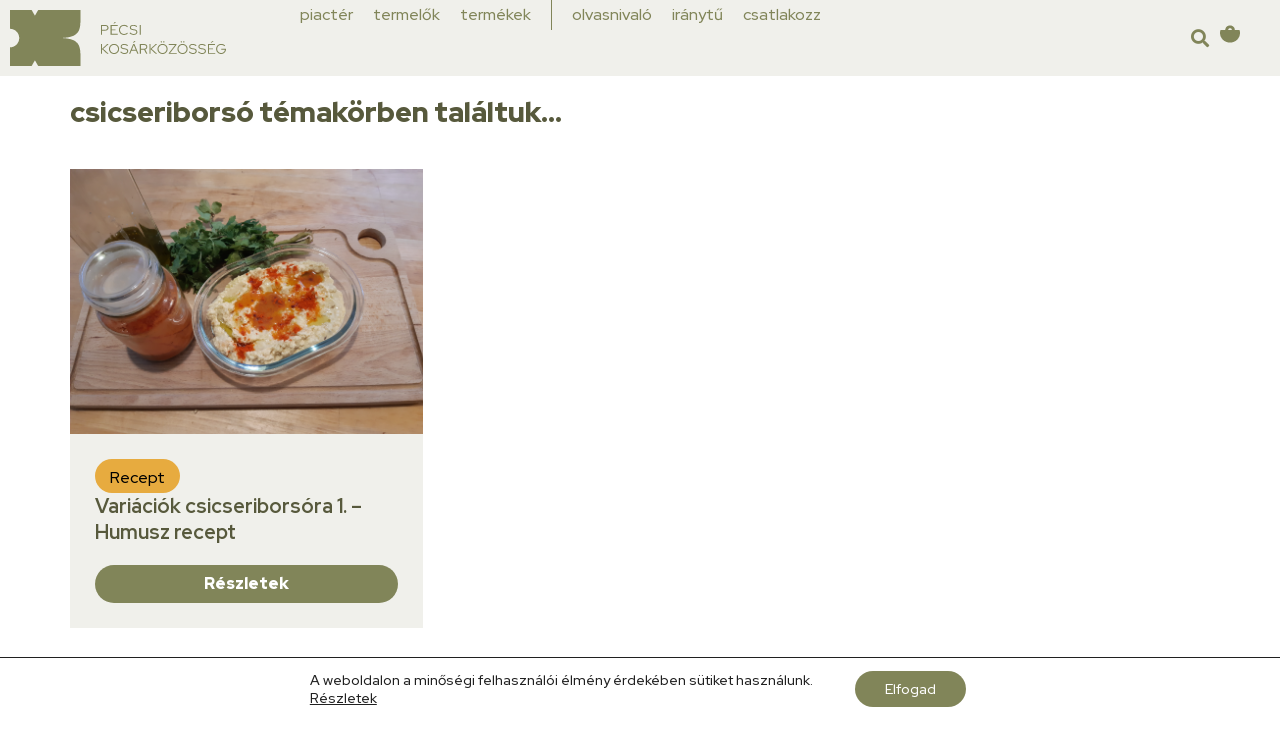

--- FILE ---
content_type: text/html; charset=UTF-8
request_url: https://pecsikosar.hu/tag/csicseriborso/
body_size: 15173
content:
<!doctype html>
<html lang="hu">
<head>
	<meta charset="UTF-8">
		<meta name="viewport" content="width=device-width, initial-scale=1">
	<link rel="profile" href="https://gmpg.org/xfn/11">
    <script src="https://ajax.googleapis.com/ajax/libs/jquery/3.7.1/jquery.min.js"></script>
	<meta name='robots' content='index, follow, max-image-preview:large, max-snippet:-1, max-video-preview:-1' />

	<!-- This site is optimized with the Yoast SEO plugin v26.7 - https://yoast.com/wordpress/plugins/seo/ -->
	<title>csicseriborsó Archívum - Pécsi kosárközösség</title>
	<link rel="canonical" href="https://pecsikosar.hu/tag/csicseriborso/" />
	<meta property="og:locale" content="hu_HU" />
	<meta property="og:type" content="article" />
	<meta property="og:title" content="csicseriborsó Archívum - Pécsi kosárközösség" />
	<meta property="og:url" content="https://pecsikosar.hu/tag/csicseriborso/" />
	<meta property="og:site_name" content="Pécsi kosárközösség" />
	<meta name="twitter:card" content="summary_large_image" />
	<script type="application/ld+json" class="yoast-schema-graph">{"@context":"https://schema.org","@graph":[{"@type":"CollectionPage","@id":"https://pecsikosar.hu/tag/csicseriborso/","url":"https://pecsikosar.hu/tag/csicseriborso/","name":"csicseriborsó Archívum - Pécsi kosárközösség","isPartOf":{"@id":"https://pecsikosar.hu/#website"},"primaryImageOfPage":{"@id":"https://pecsikosar.hu/tag/csicseriborso/#primaryimage"},"image":{"@id":"https://pecsikosar.hu/tag/csicseriborso/#primaryimage"},"thumbnailUrl":"https://pecsikosar.hu/wp-content/uploads/2023/11/humusz-1.png","breadcrumb":{"@id":"https://pecsikosar.hu/tag/csicseriborso/#breadcrumb"},"inLanguage":"hu"},{"@type":"ImageObject","inLanguage":"hu","@id":"https://pecsikosar.hu/tag/csicseriborso/#primaryimage","url":"https://pecsikosar.hu/wp-content/uploads/2023/11/humusz-1.png","contentUrl":"https://pecsikosar.hu/wp-content/uploads/2023/11/humusz-1.png","width":720,"height":540},{"@type":"BreadcrumbList","@id":"https://pecsikosar.hu/tag/csicseriborso/#breadcrumb","itemListElement":[{"@type":"ListItem","position":1,"name":"Kezdőlap","item":"https://pecsikosar.hu/"},{"@type":"ListItem","position":2,"name":"csicseriborsó"}]},{"@type":"WebSite","@id":"https://pecsikosar.hu/#website","url":"https://pecsikosar.hu/","name":"Pécsi kosárközösség","description":"","publisher":{"@id":"https://pecsikosar.hu/#organization"},"potentialAction":[{"@type":"SearchAction","target":{"@type":"EntryPoint","urlTemplate":"https://pecsikosar.hu/?s={search_term_string}"},"query-input":{"@type":"PropertyValueSpecification","valueRequired":true,"valueName":"search_term_string"}}],"inLanguage":"hu"},{"@type":"Organization","@id":"https://pecsikosar.hu/#organization","name":"Pécsi kosárközösség","url":"https://pecsikosar.hu/","logo":{"@type":"ImageObject","inLanguage":"hu","@id":"https://pecsikosar.hu/#/schema/logo/image/","url":"https://pecsikosar.hu/wp-content/uploads/2023/02/logo.png","contentUrl":"https://pecsikosar.hu/wp-content/uploads/2023/02/logo.png","width":350,"height":100,"caption":"Pécsi kosárközösség"},"image":{"@id":"https://pecsikosar.hu/#/schema/logo/image/"},"sameAs":["https://www.facebook.com/groups/pecsikosar/"]}]}</script>
	<!-- / Yoast SEO plugin. -->


<link rel="alternate" type="application/rss+xml" title="Pécsi kosárközösség &raquo; hírcsatorna" href="https://pecsikosar.hu/feed/" />
<meta name="viewport" content="width=device-width, initial-scale=1, minimum-scale=1, maximum-scale=1, user-scalable=no,  viewport-fit=cover"/><meta name="format-detection" content="telephone=no"><link rel="alternate" type="application/rss+xml" title="Pécsi kosárközösség &raquo; csicseriborsó címke hírcsatorna" href="https://pecsikosar.hu/tag/csicseriborso/feed/" />
<style id='wp-img-auto-sizes-contain-inline-css'>
img:is([sizes=auto i],[sizes^="auto," i]){contain-intrinsic-size:3000px 1500px}
/*# sourceURL=wp-img-auto-sizes-contain-inline-css */
</style>
<style id='wp-emoji-styles-inline-css'>

	img.wp-smiley, img.emoji {
		display: inline !important;
		border: none !important;
		box-shadow: none !important;
		height: 1em !important;
		width: 1em !important;
		margin: 0 0.07em !important;
		vertical-align: -0.1em !important;
		background: none !important;
		padding: 0 !important;
	}
/*# sourceURL=wp-emoji-styles-inline-css */
</style>
<link rel='stylesheet' id='wp-kosar-theme-styles-css' href='https://pecsikosar.hu/wp-content/themes/wp-kosar/assets/css/wp-kosar.min.css?ver=1743408364' media='all' />
<link rel='stylesheet' id='hello-elementor-css' href='https://pecsikosar.hu/wp-content/themes/hello-elementor/assets/css/reset.css?ver=3.4.5' media='all' />
<link rel='stylesheet' id='hello-elementor-theme-style-css' href='https://pecsikosar.hu/wp-content/themes/hello-elementor/assets/css/theme.css?ver=3.4.5' media='all' />
<link rel='stylesheet' id='hello-elementor-header-footer-css' href='https://pecsikosar.hu/wp-content/themes/hello-elementor/assets/css/header-footer.css?ver=3.4.5' media='all' />
<link rel='stylesheet' id='elementor-frontend-css' href='https://pecsikosar.hu/wp-content/uploads/elementor/css/custom-frontend.min.css?ver=1768395308' media='all' />
<link rel='stylesheet' id='elementor-post-5-css' href='https://pecsikosar.hu/wp-content/uploads/elementor/css/post-5.css?ver=1768395308' media='all' />
<link rel='stylesheet' id='widget-image-css' href='https://pecsikosar.hu/wp-content/plugins/elementor/assets/css/widget-image.min.css?ver=3.34.1' media='all' />
<link rel='stylesheet' id='widget-nav-menu-css' href='https://pecsikosar.hu/wp-content/uploads/elementor/css/custom-pro-widget-nav-menu.min.css?ver=1768395308' media='all' />
<link rel='stylesheet' id='widget-search-form-css' href='https://pecsikosar.hu/wp-content/plugins/elementor-pro/assets/css/widget-search-form.min.css?ver=3.34.0' media='all' />
<link rel='stylesheet' id='elementor-icons-shared-0-css' href='https://pecsikosar.hu/wp-content/plugins/elementor/assets/lib/font-awesome/css/fontawesome.min.css?ver=5.15.3' media='all' />
<link rel='stylesheet' id='elementor-icons-fa-solid-css' href='https://pecsikosar.hu/wp-content/plugins/elementor/assets/lib/font-awesome/css/solid.min.css?ver=5.15.3' media='all' />
<link rel='stylesheet' id='e-sticky-css' href='https://pecsikosar.hu/wp-content/plugins/elementor-pro/assets/css/modules/sticky.min.css?ver=3.34.0' media='all' />
<link rel='stylesheet' id='widget-heading-css' href='https://pecsikosar.hu/wp-content/plugins/elementor/assets/css/widget-heading.min.css?ver=3.34.1' media='all' />
<link rel='stylesheet' id='widget-spacer-css' href='https://pecsikosar.hu/wp-content/plugins/elementor/assets/css/widget-spacer.min.css?ver=3.34.1' media='all' />
<link rel='stylesheet' id='widget-loop-common-css' href='https://pecsikosar.hu/wp-content/plugins/elementor-pro/assets/css/widget-loop-common.min.css?ver=3.34.0' media='all' />
<link rel='stylesheet' id='widget-loop-grid-css' href='https://pecsikosar.hu/wp-content/uploads/elementor/css/custom-pro-widget-loop-grid.min.css?ver=1768395308' media='all' />
<link rel='stylesheet' id='elementor-icons-css' href='https://pecsikosar.hu/wp-content/plugins/elementor/assets/lib/eicons/css/elementor-icons.min.css?ver=5.45.0' media='all' />
<link rel='stylesheet' id='elementor-post-13-css' href='https://pecsikosar.hu/wp-content/uploads/elementor/css/post-13.css?ver=1768395308' media='all' />
<link rel='stylesheet' id='elementor-post-224-css' href='https://pecsikosar.hu/wp-content/uploads/elementor/css/post-224.css?ver=1768395308' media='all' />
<link rel='stylesheet' id='elementor-post-1766-css' href='https://pecsikosar.hu/wp-content/uploads/elementor/css/post-1766.css?ver=1768413224' media='all' />
<link rel='stylesheet' id='moove_gdpr_frontend-css' href='https://pecsikosar.hu/wp-content/plugins/gdpr-cookie-compliance/dist/styles/gdpr-main-nf.css?ver=5.0.9' media='all' />
<style id='moove_gdpr_frontend-inline-css'>
				#moove_gdpr_cookie_modal .moove-gdpr-modal-content .moove-gdpr-tab-main h3.tab-title, 
				#moove_gdpr_cookie_modal .moove-gdpr-modal-content .moove-gdpr-tab-main span.tab-title,
				#moove_gdpr_cookie_modal .moove-gdpr-modal-content .moove-gdpr-modal-left-content #moove-gdpr-menu li a, 
				#moove_gdpr_cookie_modal .moove-gdpr-modal-content .moove-gdpr-modal-left-content #moove-gdpr-menu li button,
				#moove_gdpr_cookie_modal .moove-gdpr-modal-content .moove-gdpr-modal-left-content .moove-gdpr-branding-cnt a,
				#moove_gdpr_cookie_modal .moove-gdpr-modal-content .moove-gdpr-modal-footer-content .moove-gdpr-button-holder a.mgbutton, 
				#moove_gdpr_cookie_modal .moove-gdpr-modal-content .moove-gdpr-modal-footer-content .moove-gdpr-button-holder button.mgbutton,
				#moove_gdpr_cookie_modal .cookie-switch .cookie-slider:after, 
				#moove_gdpr_cookie_modal .cookie-switch .slider:after, 
				#moove_gdpr_cookie_modal .switch .cookie-slider:after, 
				#moove_gdpr_cookie_modal .switch .slider:after,
				#moove_gdpr_cookie_info_bar .moove-gdpr-info-bar-container .moove-gdpr-info-bar-content p, 
				#moove_gdpr_cookie_info_bar .moove-gdpr-info-bar-container .moove-gdpr-info-bar-content p a,
				#moove_gdpr_cookie_info_bar .moove-gdpr-info-bar-container .moove-gdpr-info-bar-content a.mgbutton, 
				#moove_gdpr_cookie_info_bar .moove-gdpr-info-bar-container .moove-gdpr-info-bar-content button.mgbutton,
				#moove_gdpr_cookie_modal .moove-gdpr-modal-content .moove-gdpr-tab-main .moove-gdpr-tab-main-content h1, 
				#moove_gdpr_cookie_modal .moove-gdpr-modal-content .moove-gdpr-tab-main .moove-gdpr-tab-main-content h2, 
				#moove_gdpr_cookie_modal .moove-gdpr-modal-content .moove-gdpr-tab-main .moove-gdpr-tab-main-content h3, 
				#moove_gdpr_cookie_modal .moove-gdpr-modal-content .moove-gdpr-tab-main .moove-gdpr-tab-main-content h4, 
				#moove_gdpr_cookie_modal .moove-gdpr-modal-content .moove-gdpr-tab-main .moove-gdpr-tab-main-content h5, 
				#moove_gdpr_cookie_modal .moove-gdpr-modal-content .moove-gdpr-tab-main .moove-gdpr-tab-main-content h6,
				#moove_gdpr_cookie_modal .moove-gdpr-modal-content.moove_gdpr_modal_theme_v2 .moove-gdpr-modal-title .tab-title,
				#moove_gdpr_cookie_modal .moove-gdpr-modal-content.moove_gdpr_modal_theme_v2 .moove-gdpr-tab-main h3.tab-title, 
				#moove_gdpr_cookie_modal .moove-gdpr-modal-content.moove_gdpr_modal_theme_v2 .moove-gdpr-tab-main span.tab-title,
				#moove_gdpr_cookie_modal .moove-gdpr-modal-content.moove_gdpr_modal_theme_v2 .moove-gdpr-branding-cnt a {
					font-weight: inherit				}
			#moove_gdpr_cookie_modal,#moove_gdpr_cookie_info_bar,.gdpr_cookie_settings_shortcode_content{font-family:Red Hat Display}#moove_gdpr_save_popup_settings_button{background-color:#373737;color:#fff}#moove_gdpr_save_popup_settings_button:hover{background-color:#000}#moove_gdpr_cookie_info_bar .moove-gdpr-info-bar-container .moove-gdpr-info-bar-content a.mgbutton,#moove_gdpr_cookie_info_bar .moove-gdpr-info-bar-container .moove-gdpr-info-bar-content button.mgbutton{background-color:#818559}#moove_gdpr_cookie_modal .moove-gdpr-modal-content .moove-gdpr-modal-footer-content .moove-gdpr-button-holder a.mgbutton,#moove_gdpr_cookie_modal .moove-gdpr-modal-content .moove-gdpr-modal-footer-content .moove-gdpr-button-holder button.mgbutton,.gdpr_cookie_settings_shortcode_content .gdpr-shr-button.button-green{background-color:#818559;border-color:#818559}#moove_gdpr_cookie_modal .moove-gdpr-modal-content .moove-gdpr-modal-footer-content .moove-gdpr-button-holder a.mgbutton:hover,#moove_gdpr_cookie_modal .moove-gdpr-modal-content .moove-gdpr-modal-footer-content .moove-gdpr-button-holder button.mgbutton:hover,.gdpr_cookie_settings_shortcode_content .gdpr-shr-button.button-green:hover{background-color:#fff;color:#818559}#moove_gdpr_cookie_modal .moove-gdpr-modal-content .moove-gdpr-modal-close i,#moove_gdpr_cookie_modal .moove-gdpr-modal-content .moove-gdpr-modal-close span.gdpr-icon{background-color:#818559;border:1px solid #818559}#moove_gdpr_cookie_info_bar span.moove-gdpr-infobar-allow-all.focus-g,#moove_gdpr_cookie_info_bar span.moove-gdpr-infobar-allow-all:focus,#moove_gdpr_cookie_info_bar button.moove-gdpr-infobar-allow-all.focus-g,#moove_gdpr_cookie_info_bar button.moove-gdpr-infobar-allow-all:focus,#moove_gdpr_cookie_info_bar span.moove-gdpr-infobar-reject-btn.focus-g,#moove_gdpr_cookie_info_bar span.moove-gdpr-infobar-reject-btn:focus,#moove_gdpr_cookie_info_bar button.moove-gdpr-infobar-reject-btn.focus-g,#moove_gdpr_cookie_info_bar button.moove-gdpr-infobar-reject-btn:focus,#moove_gdpr_cookie_info_bar span.change-settings-button.focus-g,#moove_gdpr_cookie_info_bar span.change-settings-button:focus,#moove_gdpr_cookie_info_bar button.change-settings-button.focus-g,#moove_gdpr_cookie_info_bar button.change-settings-button:focus{-webkit-box-shadow:0 0 1px 3px #818559;-moz-box-shadow:0 0 1px 3px #818559;box-shadow:0 0 1px 3px #818559}#moove_gdpr_cookie_modal .moove-gdpr-modal-content .moove-gdpr-modal-close i:hover,#moove_gdpr_cookie_modal .moove-gdpr-modal-content .moove-gdpr-modal-close span.gdpr-icon:hover,#moove_gdpr_cookie_info_bar span[data-href]>u.change-settings-button{color:#818559}#moove_gdpr_cookie_modal .moove-gdpr-modal-content .moove-gdpr-modal-left-content #moove-gdpr-menu li.menu-item-selected a span.gdpr-icon,#moove_gdpr_cookie_modal .moove-gdpr-modal-content .moove-gdpr-modal-left-content #moove-gdpr-menu li.menu-item-selected button span.gdpr-icon{color:inherit}#moove_gdpr_cookie_modal .moove-gdpr-modal-content .moove-gdpr-modal-left-content #moove-gdpr-menu li a span.gdpr-icon,#moove_gdpr_cookie_modal .moove-gdpr-modal-content .moove-gdpr-modal-left-content #moove-gdpr-menu li button span.gdpr-icon{color:inherit}#moove_gdpr_cookie_modal .gdpr-acc-link{line-height:0;font-size:0;color:transparent;position:absolute}#moove_gdpr_cookie_modal .moove-gdpr-modal-content .moove-gdpr-modal-close:hover i,#moove_gdpr_cookie_modal .moove-gdpr-modal-content .moove-gdpr-modal-left-content #moove-gdpr-menu li a,#moove_gdpr_cookie_modal .moove-gdpr-modal-content .moove-gdpr-modal-left-content #moove-gdpr-menu li button,#moove_gdpr_cookie_modal .moove-gdpr-modal-content .moove-gdpr-modal-left-content #moove-gdpr-menu li button i,#moove_gdpr_cookie_modal .moove-gdpr-modal-content .moove-gdpr-modal-left-content #moove-gdpr-menu li a i,#moove_gdpr_cookie_modal .moove-gdpr-modal-content .moove-gdpr-tab-main .moove-gdpr-tab-main-content a:hover,#moove_gdpr_cookie_info_bar.moove-gdpr-dark-scheme .moove-gdpr-info-bar-container .moove-gdpr-info-bar-content a.mgbutton:hover,#moove_gdpr_cookie_info_bar.moove-gdpr-dark-scheme .moove-gdpr-info-bar-container .moove-gdpr-info-bar-content button.mgbutton:hover,#moove_gdpr_cookie_info_bar.moove-gdpr-dark-scheme .moove-gdpr-info-bar-container .moove-gdpr-info-bar-content a:hover,#moove_gdpr_cookie_info_bar.moove-gdpr-dark-scheme .moove-gdpr-info-bar-container .moove-gdpr-info-bar-content button:hover,#moove_gdpr_cookie_info_bar.moove-gdpr-dark-scheme .moove-gdpr-info-bar-container .moove-gdpr-info-bar-content span.change-settings-button:hover,#moove_gdpr_cookie_info_bar.moove-gdpr-dark-scheme .moove-gdpr-info-bar-container .moove-gdpr-info-bar-content button.change-settings-button:hover,#moove_gdpr_cookie_info_bar.moove-gdpr-dark-scheme .moove-gdpr-info-bar-container .moove-gdpr-info-bar-content u.change-settings-button:hover,#moove_gdpr_cookie_info_bar span[data-href]>u.change-settings-button,#moove_gdpr_cookie_info_bar.moove-gdpr-dark-scheme .moove-gdpr-info-bar-container .moove-gdpr-info-bar-content a.mgbutton.focus-g,#moove_gdpr_cookie_info_bar.moove-gdpr-dark-scheme .moove-gdpr-info-bar-container .moove-gdpr-info-bar-content button.mgbutton.focus-g,#moove_gdpr_cookie_info_bar.moove-gdpr-dark-scheme .moove-gdpr-info-bar-container .moove-gdpr-info-bar-content a.focus-g,#moove_gdpr_cookie_info_bar.moove-gdpr-dark-scheme .moove-gdpr-info-bar-container .moove-gdpr-info-bar-content button.focus-g,#moove_gdpr_cookie_info_bar.moove-gdpr-dark-scheme .moove-gdpr-info-bar-container .moove-gdpr-info-bar-content a.mgbutton:focus,#moove_gdpr_cookie_info_bar.moove-gdpr-dark-scheme .moove-gdpr-info-bar-container .moove-gdpr-info-bar-content button.mgbutton:focus,#moove_gdpr_cookie_info_bar.moove-gdpr-dark-scheme .moove-gdpr-info-bar-container .moove-gdpr-info-bar-content a:focus,#moove_gdpr_cookie_info_bar.moove-gdpr-dark-scheme .moove-gdpr-info-bar-container .moove-gdpr-info-bar-content button:focus,#moove_gdpr_cookie_info_bar.moove-gdpr-dark-scheme .moove-gdpr-info-bar-container .moove-gdpr-info-bar-content span.change-settings-button.focus-g,span.change-settings-button:focus,button.change-settings-button.focus-g,button.change-settings-button:focus,#moove_gdpr_cookie_info_bar.moove-gdpr-dark-scheme .moove-gdpr-info-bar-container .moove-gdpr-info-bar-content u.change-settings-button.focus-g,#moove_gdpr_cookie_info_bar.moove-gdpr-dark-scheme .moove-gdpr-info-bar-container .moove-gdpr-info-bar-content u.change-settings-button:focus{color:#818559}#moove_gdpr_cookie_modal .moove-gdpr-branding.focus-g span,#moove_gdpr_cookie_modal .moove-gdpr-modal-content .moove-gdpr-tab-main a.focus-g,#moove_gdpr_cookie_modal .moove-gdpr-modal-content .moove-gdpr-tab-main .gdpr-cd-details-toggle.focus-g{color:#818559}#moove_gdpr_cookie_modal.gdpr_lightbox-hide{display:none}
/*# sourceURL=moove_gdpr_frontend-inline-css */
</style>
<link rel='stylesheet' id='elementor-gf-redhatdisplay-css' href='https://fonts.googleapis.com/css?family=Red+Hat+Display:100,100italic,200,200italic,300,300italic,400,400italic,500,500italic,600,600italic,700,700italic,800,800italic,900,900italic&#038;display=swap&#038;subset=latin-ext' media='all' />
<link rel='stylesheet' id='elementor-icons-fa-brands-css' href='https://pecsikosar.hu/wp-content/plugins/elementor/assets/lib/font-awesome/css/brands.min.css?ver=5.15.3' media='all' />
<script src="https://pecsikosar.hu/wp-content/plugins/elementor-pro/assets/js/page-transitions.min.js?ver=3.34.0" id="page-transitions-js"></script>
<script src="https://pecsikosar.hu/wp-includes/js/jquery/jquery.min.js?ver=3.7.1" id="jquery-core-js"></script>
<script src="https://pecsikosar.hu/wp-includes/js/jquery/jquery-migrate.min.js?ver=3.4.1" id="jquery-migrate-js"></script>
<link rel="https://api.w.org/" href="https://pecsikosar.hu/wp-json/" /><link rel="alternate" title="JSON" type="application/json" href="https://pecsikosar.hu/wp-json/wp/v2/tags/26" /><link rel="EditURI" type="application/rsd+xml" title="RSD" href="https://pecsikosar.hu/xmlrpc.php?rsd" />
<meta name="generator" content="Elementor 3.34.1; features: additional_custom_breakpoints; settings: css_print_method-external, google_font-enabled, font_display-swap">
			<style>
				.e-con.e-parent:nth-of-type(n+4):not(.e-lazyloaded):not(.e-no-lazyload),
				.e-con.e-parent:nth-of-type(n+4):not(.e-lazyloaded):not(.e-no-lazyload) * {
					background-image: none !important;
				}
				@media screen and (max-height: 1024px) {
					.e-con.e-parent:nth-of-type(n+3):not(.e-lazyloaded):not(.e-no-lazyload),
					.e-con.e-parent:nth-of-type(n+3):not(.e-lazyloaded):not(.e-no-lazyload) * {
						background-image: none !important;
					}
				}
				@media screen and (max-height: 640px) {
					.e-con.e-parent:nth-of-type(n+2):not(.e-lazyloaded):not(.e-no-lazyload),
					.e-con.e-parent:nth-of-type(n+2):not(.e-lazyloaded):not(.e-no-lazyload) * {
						background-image: none !important;
					}
				}
			</style>
			<link rel="icon" href="https://pecsikosar.hu/wp-content/uploads/2023/02/favicon-1.png" sizes="32x32" />
<link rel="icon" href="https://pecsikosar.hu/wp-content/uploads/2023/02/favicon-1.png" sizes="192x192" />
<link rel="apple-touch-icon" href="https://pecsikosar.hu/wp-content/uploads/2023/02/favicon-1.png" />
<meta name="msapplication-TileImage" content="https://pecsikosar.hu/wp-content/uploads/2023/02/favicon-1.png" />
</head>
<body class="archive tag tag-csicseriborso tag-26 wp-custom-logo wp-embed-responsive wp-theme-hello-elementor wp-child-theme-wp-kosar hello-elementor-default elementor-page-1766 elementor-default elementor-template-full-width elementor-kit-5" data-stripekey="pk_live_51MedrmAaSOF6MoqP3ANKJb6f4q6PbKtzmrWWUEStXoue1aoRvgMoBerw9IQvpv5INpB70eii2762xdTUJ5sPzb7q00P43ThtZP">

	<div class="notifications"></div>
	<div class="progress-bar"></div>

		<e-page-transition preloader-type="image" preloader-image-url="https://www.pecsikosar.hu/wp-content/uploads/2023/02/logo.svg" class="e-page-transition--entering" exclude="^https\:\/\/pecsikosar\.hu\/wp\-admin\/">
					</e-page-transition>
		
<a class="skip-link screen-reader-text" href="#content">
	Ugrás a tartalomhoz</a>

		<header data-elementor-type="header" data-elementor-id="13" class="elementor elementor-13 elementor-location-header" data-elementor-post-type="elementor_library">
			<div class="elementor-element elementor-element-1207db3 e-con-full e-flex e-con e-parent" data-id="1207db3" data-element_type="container" id="main_header" data-settings="{&quot;background_background&quot;:&quot;classic&quot;,&quot;sticky&quot;:&quot;top&quot;,&quot;sticky_on&quot;:[&quot;desktop&quot;,&quot;laptop&quot;,&quot;tablet&quot;,&quot;mobile&quot;],&quot;sticky_offset&quot;:0,&quot;sticky_effects_offset&quot;:0,&quot;sticky_anchor_link_offset&quot;:0}">
		<div class="elementor-element elementor-element-99cea91 e-con-full e-flex e-con e-child" data-id="99cea91" data-element_type="container">
				<div class="elementor-element elementor-element-3c27073 elementor-widget elementor-widget-image" data-id="3c27073" data-element_type="widget" data-widget_type="image.default">
				<div class="elementor-widget-container">
																<a href="https://pecsikosar.hu">
							<img width="1" height="1" src="https://pecsikosar.hu/wp-content/uploads/2023/02/logo.svg" class="attachment-large size-large wp-image-17" alt="" />								</a>
															</div>
				</div>
				</div>
		<div class="elementor-element elementor-element-5fe171d e-con-full e-flex e-con e-child" data-id="5fe171d" data-element_type="container">
				<div class="elementor-element elementor-element-90a9a16 elementor-nav-menu--stretch elementor-nav-menu__text-align-center elementor-widget-mobile__width-auto elementor-nav-menu__align-start elementor-widget__width-inherit elementor-widget-tablet__width-auto elementor-nav-menu--dropdown-tablet elementor-nav-menu--toggle elementor-nav-menu--burger elementor-widget elementor-widget-nav-menu" data-id="90a9a16" data-element_type="widget" data-settings="{&quot;full_width&quot;:&quot;stretch&quot;,&quot;layout&quot;:&quot;horizontal&quot;,&quot;submenu_icon&quot;:{&quot;value&quot;:&quot;&lt;i class=\&quot;fas fa-caret-down\&quot; aria-hidden=\&quot;true\&quot;&gt;&lt;\/i&gt;&quot;,&quot;library&quot;:&quot;fa-solid&quot;},&quot;toggle&quot;:&quot;burger&quot;}" data-widget_type="nav-menu.default">
				<div class="elementor-widget-container">
								<nav aria-label="Menü" class="elementor-nav-menu--main elementor-nav-menu__container elementor-nav-menu--layout-horizontal e--pointer-underline e--animation-fade">
				<ul id="menu-1-90a9a16" class="elementor-nav-menu"><li class="menu-item menu-item-type-post_type menu-item-object-page menu-item-28"><a href="https://pecsikosar.hu/piacter/" class="elementor-item">Piactér</a></li>
<li class="menu-item menu-item-type-post_type menu-item-object-page menu-item-1176"><a href="https://pecsikosar.hu/piacter/termelok/" class="elementor-item">Termelők</a></li>
<li class="menu-item menu-item-type-post_type menu-item-object-page menu-item-1177"><a href="https://pecsikosar.hu/piacter/termekek/" class="elementor-item">Termékek</a></li>
<li class="menu-separator--before menu-item menu-item-type-custom menu-item-object-custom menu-item-32"><a href="/#olvasnivalo" class="elementor-item elementor-item-anchor">Olvasnivaló</a></li>
<li class="menu-item menu-item-type-post_type menu-item-object-page menu-item-30"><a href="https://pecsikosar.hu/iranytu/" class="elementor-item">Iránytű</a></li>
<li class="menu-item menu-item-type-post_type menu-item-object-page menu-item-29"><a href="https://pecsikosar.hu/csatlakozz/" class="elementor-item">Csatlakozz</a></li>
</ul>			</nav>
					<div class="elementor-menu-toggle" role="button" tabindex="0" aria-label="Menü kapcsoló" aria-expanded="false">
			<i aria-hidden="true" role="presentation" class="elementor-menu-toggle__icon--open eicon-menu-bar"></i><i aria-hidden="true" role="presentation" class="elementor-menu-toggle__icon--close eicon-close"></i>		</div>
					<nav class="elementor-nav-menu--dropdown elementor-nav-menu__container" aria-hidden="true">
				<ul id="menu-2-90a9a16" class="elementor-nav-menu"><li class="menu-item menu-item-type-post_type menu-item-object-page menu-item-28"><a href="https://pecsikosar.hu/piacter/" class="elementor-item" tabindex="-1">Piactér</a></li>
<li class="menu-item menu-item-type-post_type menu-item-object-page menu-item-1176"><a href="https://pecsikosar.hu/piacter/termelok/" class="elementor-item" tabindex="-1">Termelők</a></li>
<li class="menu-item menu-item-type-post_type menu-item-object-page menu-item-1177"><a href="https://pecsikosar.hu/piacter/termekek/" class="elementor-item" tabindex="-1">Termékek</a></li>
<li class="menu-separator--before menu-item menu-item-type-custom menu-item-object-custom menu-item-32"><a href="/#olvasnivalo" class="elementor-item elementor-item-anchor" tabindex="-1">Olvasnivaló</a></li>
<li class="menu-item menu-item-type-post_type menu-item-object-page menu-item-30"><a href="https://pecsikosar.hu/iranytu/" class="elementor-item" tabindex="-1">Iránytű</a></li>
<li class="menu-item menu-item-type-post_type menu-item-object-page menu-item-29"><a href="https://pecsikosar.hu/csatlakozz/" class="elementor-item" tabindex="-1">Csatlakozz</a></li>
</ul>			</nav>
						</div>
				</div>
		<div class="elementor-element elementor-element-c283368 e-con-full e-flex e-con e-child" data-id="c283368" data-element_type="container">
				<div class="elementor-element elementor-element-26f74c1 elementor-widget-mobile__width-initial elementor-search-form--skin-full_screen elementor-widget elementor-widget-search-form" data-id="26f74c1" data-element_type="widget" id="global-search" data-settings="{&quot;skin&quot;:&quot;full_screen&quot;}" data-widget_type="search-form.default">
				<div class="elementor-widget-container">
							<search role="search">
			<form class="elementor-search-form" action="https://pecsikosar.hu" method="get">
												<div class="elementor-search-form__toggle" role="button" tabindex="0" aria-label="Keresés">
					<i aria-hidden="true" class="fas fa-search"></i>				</div>
								<div class="elementor-search-form__container">
					<label class="elementor-screen-only" for="elementor-search-form-26f74c1">Keresés</label>

					
					<input id="elementor-search-form-26f74c1" placeholder="Keresés..." class="elementor-search-form__input" type="search" name="s" value="">
					
					
										<div class="dialog-lightbox-close-button dialog-close-button" role="button" tabindex="0" aria-label="Close this search box.">
						<i aria-hidden="true" class="eicon-close"></i>					</div>
									</div>
			</form>
		</search>
						</div>
				</div>
				<div class="elementor-element elementor-element-5c4fbda elementor-widget elementor-widget-image" data-id="5c4fbda" data-element_type="widget" id="cart-icon" data-widget_type="image.default">
				<div class="elementor-widget-container">
																<a href="https://pecsikosar.hu/piacter/kosaram/">
							<img width="1" height="1" src="https://pecsikosar.hu/wp-content/uploads/2023/02/cart.svg" class="attachment-large size-large wp-image-42" alt="" />								</a>
															</div>
				</div>
				</div>
				</div>
				</div>
				</header>
				<div data-elementor-type="archive" data-elementor-id="1766" class="elementor elementor-1766 elementor-location-archive" data-elementor-post-type="elementor_library">
			<div class="elementor-element elementor-element-862230a e-flex e-con-boxed e-con e-parent" data-id="862230a" data-element_type="container">
					<div class="e-con-inner">
				<div class="elementor-element elementor-element-bc14dfe elementor-widget elementor-widget-spacer" data-id="bc14dfe" data-element_type="widget" data-widget_type="spacer.default">
				<div class="elementor-widget-container">
							<div class="elementor-spacer">
			<div class="elementor-spacer-inner"></div>
		</div>
						</div>
				</div>
				<div class="elementor-element elementor-element-00273a2 elementor-widget elementor-widget-theme-archive-title elementor-page-title elementor-widget-heading" data-id="00273a2" data-element_type="widget" data-widget_type="theme-archive-title.default">
				<div class="elementor-widget-container">
					<h1 class="elementor-heading-title elementor-size-default">csicseriborsó témakörben találtuk...</h1>				</div>
				</div>
				<div class="elementor-element elementor-element-2eccd97 elementor-grid-3 elementor-grid-tablet-2 elementor-grid-mobile-1 elementor-widget elementor-widget-loop-grid" data-id="2eccd97" data-element_type="widget" data-settings="{&quot;template_id&quot;:&quot;111&quot;,&quot;row_gap&quot;:{&quot;unit&quot;:&quot;px&quot;,&quot;size&quot;:20,&quot;sizes&quot;:[]},&quot;_skin&quot;:&quot;post&quot;,&quot;columns&quot;:&quot;3&quot;,&quot;columns_tablet&quot;:&quot;2&quot;,&quot;columns_mobile&quot;:&quot;1&quot;,&quot;edit_handle_selector&quot;:&quot;[data-elementor-type=\&quot;loop-item\&quot;]&quot;,&quot;row_gap_laptop&quot;:{&quot;unit&quot;:&quot;px&quot;,&quot;size&quot;:&quot;&quot;,&quot;sizes&quot;:[]},&quot;row_gap_tablet&quot;:{&quot;unit&quot;:&quot;px&quot;,&quot;size&quot;:&quot;&quot;,&quot;sizes&quot;:[]},&quot;row_gap_mobile&quot;:{&quot;unit&quot;:&quot;px&quot;,&quot;size&quot;:&quot;&quot;,&quot;sizes&quot;:[]}}" data-widget_type="loop-grid.post">
				<div class="elementor-widget-container">
							<div class="elementor-loop-container elementor-grid" role="list">
		<style id="loop-111">.elementor-111 .elementor-element.elementor-element-ddf6794{--display:flex;--min-height:246px;--gap:0px 0px;--row-gap:0px;--column-gap:0px;--padding-top:0px;--padding-bottom:0px;--padding-left:0px;--padding-right:0px;}.elementor-111 .elementor-element.elementor-element-ddf6794:not(.elementor-motion-effects-element-type-background), .elementor-111 .elementor-element.elementor-element-ddf6794 > .elementor-motion-effects-container > .elementor-motion-effects-layer{background-color:var( --e-global-color-eb84291 );}.elementor-widget-theme-post-featured-image .widget-image-caption{color:var( --e-global-color-text );}.elementor-111 .elementor-element.elementor-element-d5b1c8d img{width:100%;}.elementor-111 .elementor-element.elementor-element-7984a5c{--display:flex;--flex-direction:column;--container-widget-width:100%;--container-widget-height:initial;--container-widget-flex-grow:0;--container-widget-align-self:initial;--flex-wrap-mobile:wrap;--justify-content:flex-start;--padding-top:25px;--padding-bottom:25px;--padding-left:25px;--padding-right:25px;}.elementor-111 .elementor-element.elementor-element-7984a5c.e-con{--flex-grow:1;--flex-shrink:0;}.elementor-widget-post-info .elementor-icon-list-item:not(:last-child):after{border-color:var( --e-global-color-text );}.elementor-widget-post-info .elementor-icon-list-icon i{color:var( --e-global-color-primary );}.elementor-widget-post-info .elementor-icon-list-icon svg{fill:var( --e-global-color-primary );}.elementor-widget-post-info .elementor-icon-list-text, .elementor-widget-post-info .elementor-icon-list-text a{color:var( --e-global-color-secondary );}.elementor-111 .elementor-element.elementor-element-896aeed{width:auto;max-width:auto;}.elementor-111 .elementor-element.elementor-element-896aeed > .elementor-widget-container{background-color:var( --e-global-color-accent );padding:6px 15px 3px 15px;border-radius:25px 25px 25px 25px;}.elementor-111 .elementor-element.elementor-element-896aeed.elementor-element{--align-self:flex-start;}.elementor-111 .elementor-element.elementor-element-896aeed .elementor-icon-list-items:not(.elementor-inline-items) .elementor-icon-list-item:not(:last-child){padding-bottom:calc(0px/2);}.elementor-111 .elementor-element.elementor-element-896aeed .elementor-icon-list-items:not(.elementor-inline-items) .elementor-icon-list-item:not(:first-child){margin-top:calc(0px/2);}.elementor-111 .elementor-element.elementor-element-896aeed .elementor-icon-list-items.elementor-inline-items .elementor-icon-list-item{margin-right:calc(0px/2);margin-left:calc(0px/2);}.elementor-111 .elementor-element.elementor-element-896aeed .elementor-icon-list-items.elementor-inline-items{margin-right:calc(-0px/2);margin-left:calc(-0px/2);}body.rtl .elementor-111 .elementor-element.elementor-element-896aeed .elementor-icon-list-items.elementor-inline-items .elementor-icon-list-item:after{left:calc(-0px/2);}body:not(.rtl) .elementor-111 .elementor-element.elementor-element-896aeed .elementor-icon-list-items.elementor-inline-items .elementor-icon-list-item:after{right:calc(-0px/2);}.elementor-111 .elementor-element.elementor-element-896aeed .elementor-icon-list-icon{width:14px;}.elementor-111 .elementor-element.elementor-element-896aeed .elementor-icon-list-icon i{font-size:14px;}.elementor-111 .elementor-element.elementor-element-896aeed .elementor-icon-list-icon svg{--e-icon-list-icon-size:14px;}.elementor-111 .elementor-element.elementor-element-896aeed .elementor-icon-list-text, .elementor-111 .elementor-element.elementor-element-896aeed .elementor-icon-list-text a{color:var( --e-global-color-2919138 );}.elementor-widget-theme-post-title .elementor-heading-title{color:var( --e-global-color-primary );}.elementor-111 .elementor-element.elementor-element-ed43585.elementor-element{--flex-grow:1;--flex-shrink:0;}.elementor-111 .elementor-element.elementor-element-ed43585 .elementor-heading-title{font-family:"Red Hat Display", "Red Hat Display", Sans-serif;font-size:20px;font-weight:700;}.elementor-widget-button .elementor-button{background-color:var( --e-global-color-accent );}.elementor-111 .elementor-element.elementor-element-4377fb3 .elementor-button{background-color:var( --e-global-color-c7756d9 );border-radius:50px 50px 50px 50px;padding:8px 8px 8px 8px;}.elementor-111 .elementor-element.elementor-element-4377fb3 .elementor-button:hover, .elementor-111 .elementor-element.elementor-element-4377fb3 .elementor-button:focus{background-color:var( --e-global-color-e525581 );}.elementor-111 .elementor-element.elementor-element-4377fb3 > .elementor-widget-container{margin:20px 0px 0px 0px;}</style>		<div data-elementor-type="loop-item" data-elementor-id="111" class="elementor elementor-111 e-loop-item e-loop-item-1886 post-1886 post type-post status-publish format-standard has-post-thumbnail hentry category-recept tag-csicseriborso tag-humusz tag-recept" data-elementor-post-type="elementor_library" data-custom-edit-handle="1">
			<div class="elementor-element elementor-element-ddf6794 post_element e-flex e-con-boxed e-con e-parent" data-id="ddf6794" data-element_type="container" data-settings="{&quot;background_background&quot;:&quot;classic&quot;}">
					<div class="e-con-inner">
				<div class="elementor-element elementor-element-d5b1c8d elementor-widget elementor-widget-theme-post-featured-image elementor-widget-image" data-id="d5b1c8d" data-element_type="widget" data-widget_type="theme-post-featured-image.default">
				<div class="elementor-widget-container">
															<img fetchpriority="high" width="720" height="540" src="https://pecsikosar.hu/wp-content/uploads/2023/11/humusz-1.png" class="attachment-medium_large size-medium_large wp-image-1890" alt="" srcset="https://pecsikosar.hu/wp-content/uploads/2023/11/humusz-1.png 720w, https://pecsikosar.hu/wp-content/uploads/2023/11/humusz-1-300x225.png 300w" sizes="(max-width: 720px) 100vw, 720px" />															</div>
				</div>
		<div class="elementor-element elementor-element-7984a5c e-flex e-con-boxed e-con e-child" data-id="7984a5c" data-element_type="container">
					<div class="e-con-inner">
				<div class="elementor-element elementor-element-896aeed elementor-widget__width-auto elementor-widget elementor-widget-post-info" data-id="896aeed" data-element_type="widget" data-widget_type="post-info.default">
				<div class="elementor-widget-container">
							<ul class="elementor-inline-items elementor-icon-list-items elementor-post-info">
								<li class="elementor-icon-list-item elementor-repeater-item-956700d elementor-inline-item" itemprop="about">
													<span class="elementor-icon-list-text elementor-post-info__item elementor-post-info__item--type-terms">
										<span class="elementor-post-info__terms-list">
				<a href="https://pecsikosar.hu/category/recept/" class="elementor-post-info__terms-list-item">Recept</a>				</span>
					</span>
								</li>
				</ul>
						</div>
				</div>
				<div class="elementor-element elementor-element-ed43585 elementor-widget elementor-widget-theme-post-title elementor-page-title elementor-widget-heading" data-id="ed43585" data-element_type="widget" data-widget_type="theme-post-title.default">
				<div class="elementor-widget-container">
					<h4 class="elementor-heading-title elementor-size-default">Variációk csicseriborsóra 1. &#8211; Humusz recept</h4>				</div>
				</div>
				<div class="elementor-element elementor-element-4377fb3 elementor-align-justify elementor-widget elementor-widget-button" data-id="4377fb3" data-element_type="widget" data-widget_type="button.default">
				<div class="elementor-widget-container">
									<div class="elementor-button-wrapper">
					<a class="elementor-button elementor-button-link elementor-size-sm" href="https://pecsikosar.hu/variaciok-csicseriborsora-1-humusz-recept/">
						<span class="elementor-button-content-wrapper">
									<span class="elementor-button-text">Részletek</span>
					</span>
					</a>
				</div>
								</div>
				</div>
					</div>
				</div>
					</div>
				</div>
				</div>
				</div>
		
						</div>
				</div>
					</div>
				</div>
				</div>
				<footer data-elementor-type="footer" data-elementor-id="224" class="elementor elementor-224 elementor-location-footer" data-elementor-post-type="elementor_library">
			<div class="elementor-element elementor-element-df7c26c e-con-full e-flex e-con e-parent" data-id="df7c26c" data-element_type="container" data-settings="{&quot;background_background&quot;:&quot;classic&quot;}">
		<div class="elementor-element elementor-element-e89bfdb e-con-full e-flex e-con e-child" data-id="e89bfdb" data-element_type="container">
				<div class="elementor-element elementor-element-e6e1944 elementor-widget elementor-widget-heading" data-id="e6e1944" data-element_type="widget" data-widget_type="heading.default">
				<div class="elementor-widget-container">
					<h2 class="elementor-heading-title elementor-size-default">Kapcsolat</h2>				</div>
				</div>
				<div class="elementor-element elementor-element-34ade50 elementor-widget elementor-widget-text-editor" data-id="34ade50" data-element_type="widget" data-widget_type="text-editor.default">
				<div class="elementor-widget-container">
									<p>info@pecsikosar.hu</p>
<p>+36 (70) 151-5004</p>
<p><strong><span style="color: #57593c;"><a style="color: #57593c;" href="https://goo.gl/maps/4Sg8cRdXjLksJyC49" target="_blank" rel="noopener">7625 Pécs, Majorossy Imre u. 36.</a></span></strong></p>
<p>Adószám: 18299009-2-02<br />Bankszámlaszám: 11600006-00000002-01187753<br />Közelítő Egyesület</p>								</div>
				</div>
		<div class="elementor-element elementor-element-6555fbd e-flex e-con-boxed e-con e-child" data-id="6555fbd" data-element_type="container">
					<div class="e-con-inner">
				<div class="elementor-element elementor-element-3115a56 elementor-widget__width-auto elementor-view-default elementor-widget elementor-widget-icon" data-id="3115a56" data-element_type="widget" data-widget_type="icon.default">
				<div class="elementor-widget-container">
							<div class="elementor-icon-wrapper">
			<a class="elementor-icon" href="https://www.facebook.com/groups/pecsikosar/" target="_blank">
			<i aria-hidden="true" class="fab fa-facebook"></i>			</a>
		</div>
						</div>
				</div>
				<div class="elementor-element elementor-element-c5a88f5 elementor-view-stacked elementor-widget__width-auto elementor-shape-circle elementor-widget elementor-widget-icon" data-id="c5a88f5" data-element_type="widget" data-widget_type="icon.default">
				<div class="elementor-widget-container">
							<div class="elementor-icon-wrapper">
			<a class="elementor-icon" href="https://www.facebook.com/groups/pecsikosar/" target="_blank">
			<i aria-hidden="true" class="fab fa-instagram"></i>			</a>
		</div>
						</div>
				</div>
				<div class="elementor-element elementor-element-90e04be elementor-view-stacked elementor-widget__width-auto elementor-shape-circle elementor-widget elementor-widget-icon" data-id="90e04be" data-element_type="widget" data-widget_type="icon.default">
				<div class="elementor-widget-container">
							<div class="elementor-icon-wrapper">
			<a class="elementor-icon" href="https://goo.gl/maps/4Sg8cRdXjLksJyC49" target="_blank">
			<i aria-hidden="true" class="fas fa-map-marker-alt"></i>			</a>
		</div>
						</div>
				</div>
					</div>
				</div>
				</div>
				</div>
		<div class="elementor-element elementor-element-83c2d18 e-con-full e-flex e-con e-parent" data-id="83c2d18" data-element_type="container">
				<div class="elementor-element elementor-element-7687b9d elementor-widget elementor-widget-spacer" data-id="7687b9d" data-element_type="widget" data-widget_type="spacer.default">
				<div class="elementor-widget-container">
							<div class="elementor-spacer">
			<div class="elementor-spacer-inner"></div>
		</div>
						</div>
				</div>
				<div class="elementor-element elementor-element-6bf1e53 elementor-widget elementor-widget-heading" data-id="6bf1e53" data-element_type="widget" data-widget_type="heading.default">
				<div class="elementor-widget-container">
					<h2 class="elementor-heading-title elementor-size-default">Támogatóink és Partnereink</h2>				</div>
				</div>
				<div class="elementor-element elementor-element-80d79f3 elementor-widget elementor-widget-spacer" data-id="80d79f3" data-element_type="widget" data-widget_type="spacer.default">
				<div class="elementor-widget-container">
							<div class="elementor-spacer">
			<div class="elementor-spacer-inner"></div>
		</div>
						</div>
				</div>
		<div class="elementor-element elementor-element-e254649 e-flex e-con-boxed e-con e-child" data-id="e254649" data-element_type="container">
					<div class="e-con-inner">
				<div class="elementor-element elementor-element-4f3a01e elementor-widget elementor-widget-image" data-id="4f3a01e" data-element_type="widget" data-widget_type="image.default">
				<div class="elementor-widget-container">
																<a href="https://fundaction.eu/" target="_blank">
							<img loading="lazy" width="375" height="90" src="https://pecsikosar.hu/wp-content/uploads/2023/10/Fundaction-logo-2.png" class="attachment-large size-large wp-image-1643" alt="" srcset="https://pecsikosar.hu/wp-content/uploads/2023/10/Fundaction-logo-2.png 375w, https://pecsikosar.hu/wp-content/uploads/2023/10/Fundaction-logo-2-300x72.png 300w" sizes="(max-width: 375px) 100vw, 375px" />								</a>
															</div>
				</div>
				<div class="elementor-element elementor-element-d442698 elementor-widget elementor-widget-image" data-id="d442698" data-element_type="widget" data-widget_type="image.default">
				<div class="elementor-widget-container">
																<a href="https://eckpecs.hu/" target="_blank">
							<img loading="lazy" width="800" height="342" src="https://pecsikosar.hu/wp-content/uploads/2023/10/eck-logo-transparent-1024x438.png" class="attachment-large size-large wp-image-1388" alt="" srcset="https://pecsikosar.hu/wp-content/uploads/2023/10/eck-logo-transparent-1024x438.png 1024w, https://pecsikosar.hu/wp-content/uploads/2023/10/eck-logo-transparent-300x128.png 300w, https://pecsikosar.hu/wp-content/uploads/2023/10/eck-logo-transparent-768x329.png 768w, https://pecsikosar.hu/wp-content/uploads/2023/10/eck-logo-transparent-1536x658.png 1536w, https://pecsikosar.hu/wp-content/uploads/2023/10/eck-logo-transparent-2048x877.png 2048w" sizes="(max-width: 800px) 100vw, 800px" />								</a>
															</div>
				</div>
				<div class="elementor-element elementor-element-50e10f3 elementor-widget elementor-widget-image" data-id="50e10f3" data-element_type="widget" data-widget_type="image.default">
				<div class="elementor-widget-container">
																<a href="https://szad.hu/" target="_blank">
							<img loading="lazy" width="500" height="94" src="https://pecsikosar.hu/wp-content/uploads/2023/02/SZAD-logo-b-web.jpg" class="attachment-large size-large wp-image-2128" alt="" srcset="https://pecsikosar.hu/wp-content/uploads/2023/02/SZAD-logo-b-web.jpg 500w, https://pecsikosar.hu/wp-content/uploads/2023/02/SZAD-logo-b-web-300x56.jpg 300w" sizes="(max-width: 500px) 100vw, 500px" />								</a>
															</div>
				</div>
				<div class="elementor-element elementor-element-5ae8a40 elementor-widget elementor-widget-image" data-id="5ae8a40" data-element_type="widget" data-widget_type="image.default">
				<div class="elementor-widget-container">
																<a href="https://pbkik.hu/kereskedelmi-kozpont/" target="_blank">
							<img loading="lazy" width="492" height="120" src="https://pecsikosar.hu/wp-content/uploads/2023/10/pkk_logo-2.png" class="attachment-large size-large wp-image-1640" alt="" srcset="https://pecsikosar.hu/wp-content/uploads/2023/10/pkk_logo-2.png 492w, https://pecsikosar.hu/wp-content/uploads/2023/10/pkk_logo-2-300x73.png 300w" sizes="(max-width: 492px) 100vw, 492px" />								</a>
															</div>
				</div>
					</div>
				</div>
		<div class="elementor-element elementor-element-33e0580 e-flex e-con-boxed e-con e-child" data-id="33e0580" data-element_type="container">
					<div class="e-con-inner">
				<div class="elementor-element elementor-element-cbb85df elementor-widget elementor-widget-image" data-id="cbb85df" data-element_type="widget" data-widget_type="image.default">
				<div class="elementor-widget-container">
																<a href="https://webstar.hu/" target="_blank">
							<img src="https://www.pecsikosar.hu/wp-content/uploads/2023/10/wcs.gif" title="" alt="" loading="lazy" />								</a>
															</div>
				</div>
				<div class="elementor-element elementor-element-3bf13f8 elementor-widget elementor-widget-image" data-id="3bf13f8" data-element_type="widget" data-widget_type="image.default">
				<div class="elementor-widget-container">
																<a href="https://pecsikozossegialapitvany.hu/" target="_blank">
							<img loading="lazy" width="144" height="180" src="https://pecsikosar.hu/wp-content/uploads/2023/10/326523187_1302211077294731_8608873299357980893_n-1.png" class="attachment-large size-large wp-image-1645" alt="" />								</a>
															</div>
				</div>
				<div class="elementor-element elementor-element-11fea3c elementor-widget elementor-widget-image" data-id="11fea3c" data-element_type="widget" data-widget_type="image.default">
				<div class="elementor-widget-container">
																<a href="https://szolidarisgazdasagkozpont.hu/" target="_blank">
							<img loading="lazy" width="111" height="210" src="https://pecsikosar.hu/wp-content/uploads/2023/10/Copy-of-szgk-logo-vegleges-allo-1.png" class="attachment-large size-large wp-image-1639" alt="" />								</a>
															</div>
				</div>
				<div class="elementor-element elementor-element-bb04732 elementor-widget elementor-widget-image" data-id="bb04732" data-element_type="widget" data-widget_type="image.default">
				<div class="elementor-widget-container">
																<a href="https://kosarkozosseg.hu/" target="_blank">
							<img loading="lazy" width="189" height="180" src="https://pecsikosar.hu/wp-content/uploads/2023/10/lKosarlogo_halozat-2.png" class="attachment-large size-large wp-image-1644" alt="" />								</a>
															</div>
				</div>
				<div class="elementor-element elementor-element-4c40913 elementor-widget elementor-widget-image" data-id="4c40913" data-element_type="widget" data-widget_type="image.default">
				<div class="elementor-widget-container">
																<a href="https://european-union.europa.eu/index_hu" target="_blank">
							<img loading="lazy" width="800" height="800" src="https://pecsikosar.hu/wp-content/uploads/2023/02/eumono.png" class="attachment-large size-large wp-image-2123" alt="" srcset="https://pecsikosar.hu/wp-content/uploads/2023/02/eumono.png 946w, https://pecsikosar.hu/wp-content/uploads/2023/02/eumono-300x300.png 300w, https://pecsikosar.hu/wp-content/uploads/2023/02/eumono-150x150.png 150w, https://pecsikosar.hu/wp-content/uploads/2023/02/eumono-768x768.png 768w" sizes="(max-width: 800px) 100vw, 800px" />								</a>
															</div>
				</div>
					</div>
				</div>
		<div class="elementor-element elementor-element-370a6bb e-flex e-con-boxed e-con e-child" data-id="370a6bb" data-element_type="container">
					<div class="e-con-inner">
				<div class="elementor-element elementor-element-012c936 elementor-widget elementor-widget-image" data-id="012c936" data-element_type="widget" data-widget_type="image.default">
				<div class="elementor-widget-container">
																<a href="https://bgazrt.hu/" target="_blank">
							<img loading="lazy" width="750" height="120" src="https://pecsikosar.hu/wp-content/uploads/2023/10/NEA-logo-pdf-1.png" class="attachment-large size-large wp-image-1642" alt="" srcset="https://pecsikosar.hu/wp-content/uploads/2023/10/NEA-logo-pdf-1.png 750w, https://pecsikosar.hu/wp-content/uploads/2023/10/NEA-logo-pdf-1-300x48.png 300w" sizes="(max-width: 750px) 100vw, 750px" />								</a>
															</div>
				</div>
					</div>
				</div>
		<div class="elementor-element elementor-element-3f3886e e-con-full e-flex e-con e-child" data-id="3f3886e" data-element_type="container">
				<div class="elementor-element elementor-element-c207c40 elementor-widget-laptop__width-initial elementor-widget elementor-widget-image" data-id="c207c40" data-element_type="widget" data-widget_type="image.default">
				<div class="elementor-widget-container">
																<a href="https://openfoodnetwork.org/" target="_blank">
							<img loading="lazy" width="800" height="190" src="https://pecsikosar.hu/wp-content/uploads/2023/02/OFNHungaryArtboard-1-1024x243.jpg" class="attachment-large size-large wp-image-2519" alt="" srcset="https://pecsikosar.hu/wp-content/uploads/2023/02/OFNHungaryArtboard-1-1024x243.jpg 1024w, https://pecsikosar.hu/wp-content/uploads/2023/02/OFNHungaryArtboard-1-300x71.jpg 300w, https://pecsikosar.hu/wp-content/uploads/2023/02/OFNHungaryArtboard-1-768x182.jpg 768w, https://pecsikosar.hu/wp-content/uploads/2023/02/OFNHungaryArtboard-1-1536x364.jpg 1536w, https://pecsikosar.hu/wp-content/uploads/2023/02/OFNHungaryArtboard-1-2048x486.jpg 2048w" sizes="(max-width: 800px) 100vw, 800px" />								</a>
															</div>
				</div>
				</div>
				<div class="elementor-element elementor-element-840e0a3 elementor-widget elementor-widget-spacer" data-id="840e0a3" data-element_type="widget" data-widget_type="spacer.default">
				<div class="elementor-widget-container">
							<div class="elementor-spacer">
			<div class="elementor-spacer-inner"></div>
		</div>
						</div>
				</div>
				</div>
		<div class="elementor-element elementor-element-1fd4ef6 e-flex e-con-boxed e-con e-parent" data-id="1fd4ef6" data-element_type="container" data-settings="{&quot;background_background&quot;:&quot;classic&quot;}">
					<div class="e-con-inner">
				<div class="elementor-element elementor-element-35a90c9 elementor-widget elementor-widget-heading" data-id="35a90c9" data-element_type="widget" data-widget_type="heading.default">
				<div class="elementor-widget-container">
					<span class="elementor-heading-title elementor-size-default"><a href="/adatkezelesi-tajekoztato/" target="_blank">2024 © Pécsi Kosárközösség | Adatvédelmi tájékoztató</a></span>				</div>
				</div>
					</div>
				</div>
				</footer>
		
<script type="speculationrules">
{"prefetch":[{"source":"document","where":{"and":[{"href_matches":"/*"},{"not":{"href_matches":["/wp-*.php","/wp-admin/*","/wp-content/uploads/*","/wp-content/*","/wp-content/plugins/*","/wp-content/themes/wp-kosar/*","/wp-content/themes/hello-elementor/*","/*\\?(.+)"]}},{"not":{"selector_matches":"a[rel~=\"nofollow\"]"}},{"not":{"selector_matches":".no-prefetch, .no-prefetch a"}}]},"eagerness":"conservative"}]}
</script>
	<!--copyscapeskip-->
	<aside id="moove_gdpr_cookie_info_bar" class="moove-gdpr-info-bar-hidden moove-gdpr-align-center moove-gdpr-light-scheme gdpr_infobar_postion_bottom" aria-label="GDPR Cookie Banner" style="display: none;">
	<div class="moove-gdpr-info-bar-container">
		<div class="moove-gdpr-info-bar-content">
		
<div class="moove-gdpr-cookie-notice">
  <p>A weboldalon a minőségi felhasználói élmény érdekében sütiket használunk.</p>
<p><button  aria-haspopup="true" data-href="#moove_gdpr_cookie_modal" class="change-settings-button">Részletek</button></p>
</div>
<!--  .moove-gdpr-cookie-notice -->
		
<div class="moove-gdpr-button-holder">
			<button class="mgbutton moove-gdpr-infobar-allow-all gdpr-fbo-0" aria-label="Elfogad" >Elfogad</button>
		</div>
<!--  .button-container -->
		</div>
		<!-- moove-gdpr-info-bar-content -->
	</div>
	<!-- moove-gdpr-info-bar-container -->
	</aside>
	<!-- #moove_gdpr_cookie_info_bar -->
	<!--/copyscapeskip-->
<!-- Global site tag (gtag.js) - Google Analytics -->
<!--<script async src="https://www.googletagmanager.com/gtag/js?id=G-W4K21VBZEZ"></script>-->
<!--<script>-->
<!--    window.dataLayer = window.dataLayer || [];-->
<!--    function gtag(){dataLayer.push(arguments);}-->
<!--    gtag('js', new Date());-->
<!---->
<!--    gtag('config', 'G-W4K21VBZEZ');-->
<!--</script>-->			<script>
				const lazyloadRunObserver = () => {
					const lazyloadBackgrounds = document.querySelectorAll( `.e-con.e-parent:not(.e-lazyloaded)` );
					const lazyloadBackgroundObserver = new IntersectionObserver( ( entries ) => {
						entries.forEach( ( entry ) => {
							if ( entry.isIntersecting ) {
								let lazyloadBackground = entry.target;
								if( lazyloadBackground ) {
									lazyloadBackground.classList.add( 'e-lazyloaded' );
								}
								lazyloadBackgroundObserver.unobserve( entry.target );
							}
						});
					}, { rootMargin: '200px 0px 200px 0px' } );
					lazyloadBackgrounds.forEach( ( lazyloadBackground ) => {
						lazyloadBackgroundObserver.observe( lazyloadBackground );
					} );
				};
				const events = [
					'DOMContentLoaded',
					'elementor/lazyload/observe',
				];
				events.forEach( ( event ) => {
					document.addEventListener( event, lazyloadRunObserver );
				} );
			</script>
			<link rel='stylesheet' id='widget-post-info-css' href='https://pecsikosar.hu/wp-content/plugins/elementor-pro/assets/css/widget-post-info.min.css?ver=3.34.0' media='all' />
<link rel='stylesheet' id='widget-icon-list-css' href='https://pecsikosar.hu/wp-content/uploads/elementor/css/custom-widget-icon-list.min.css?ver=1768395308' media='all' />
<link rel='stylesheet' id='elementor-icons-fa-regular-css' href='https://pecsikosar.hu/wp-content/plugins/elementor/assets/lib/font-awesome/css/regular.min.css?ver=5.15.3' media='all' />
<script id="wp-kosar-theme-scripts-js-extra">
var CWP = {"ajaxurl":"https://pecsikosar.hu/wp-admin/admin-ajax.php","security":"5d701f7391"};
//# sourceURL=wp-kosar-theme-scripts-js-extra
</script>
<script src="https://pecsikosar.hu/wp-content/themes/wp-kosar/assets/js/wp-kosar.min.js?ver=1743408364" id="wp-kosar-theme-scripts-js"></script>
<script src="https://pecsikosar.hu/wp-content/themes/hello-elementor/assets/js/hello-frontend.js?ver=3.4.5" id="hello-theme-frontend-js"></script>
<script src="https://pecsikosar.hu/wp-content/plugins/elementor-pro/assets//lib/instant-page/instant-page.min.js?ver=3.34.0" id="instant-page-js"></script>
<script src="https://pecsikosar.hu/wp-content/plugins/elementor/assets/js/webpack.runtime.min.js?ver=3.34.1" id="elementor-webpack-runtime-js"></script>
<script src="https://pecsikosar.hu/wp-content/plugins/elementor/assets/js/frontend-modules.min.js?ver=3.34.1" id="elementor-frontend-modules-js"></script>
<script src="https://pecsikosar.hu/wp-includes/js/jquery/ui/core.min.js?ver=1.13.3" id="jquery-ui-core-js"></script>
<script id="elementor-frontend-js-before">
var elementorFrontendConfig = {"environmentMode":{"edit":false,"wpPreview":false,"isScriptDebug":false},"i18n":{"shareOnFacebook":"Oszd meg Facebookon","shareOnTwitter":"Oszd meg Twitteren","pinIt":"T\u0171zd ki","download":"Let\u00f6lt\u00e9s","downloadImage":"K\u00e9p let\u00f6lt\u00e9se","fullscreen":"Teljes k\u00e9perny\u0151","zoom":"Nagy\u00edt\u00e1s","share":"Megoszt\u00e1s","playVideo":"Vide\u00f3 lej\u00e1tsz\u00e1sa","previous":"El\u0151z\u0151","next":"K\u00f6vetkez\u0151","close":"Bez\u00e1r","a11yCarouselPrevSlideMessage":"Previous slide","a11yCarouselNextSlideMessage":"Next slide","a11yCarouselFirstSlideMessage":"This is the first slide","a11yCarouselLastSlideMessage":"This is the last slide","a11yCarouselPaginationBulletMessage":"Go to slide"},"is_rtl":false,"breakpoints":{"xs":0,"sm":480,"md":768,"lg":1025,"xl":1440,"xxl":1600},"responsive":{"breakpoints":{"mobile":{"label":"Mobile Portrait","value":767,"default_value":767,"direction":"max","is_enabled":true},"mobile_extra":{"label":"Mobile Landscape","value":880,"default_value":880,"direction":"max","is_enabled":false},"tablet":{"label":"Tablet Portrait","value":1024,"default_value":1024,"direction":"max","is_enabled":true},"tablet_extra":{"label":"Tablet Landscape","value":1200,"default_value":1200,"direction":"max","is_enabled":false},"laptop":{"label":"Laptop","value":1366,"default_value":1366,"direction":"max","is_enabled":true},"widescreen":{"label":"Sz\u00e9lesv\u00e1szn\u00fa","value":2400,"default_value":2400,"direction":"min","is_enabled":false}},"hasCustomBreakpoints":true},"version":"3.34.1","is_static":false,"experimentalFeatures":{"additional_custom_breakpoints":true,"container":true,"theme_builder_v2":true,"hello-theme-header-footer":true,"nested-elements":true,"home_screen":true,"global_classes_should_enforce_capabilities":true,"e_variables":true,"cloud-library":true,"e_opt_in_v4_page":true,"e_interactions":true,"import-export-customization":true,"e_pro_variables":true},"urls":{"assets":"https:\/\/pecsikosar.hu\/wp-content\/plugins\/elementor\/assets\/","ajaxurl":"https:\/\/pecsikosar.hu\/wp-admin\/admin-ajax.php","uploadUrl":"http:\/\/pecsikosar.hu\/wp-content\/uploads"},"nonces":{"floatingButtonsClickTracking":"cc36e19a89"},"swiperClass":"swiper","settings":{"editorPreferences":[]},"kit":{"active_breakpoints":["viewport_mobile","viewport_tablet","viewport_laptop"],"global_image_lightbox":"yes","lightbox_enable_counter":"yes","lightbox_enable_fullscreen":"yes","lightbox_enable_zoom":"yes","lightbox_enable_share":"yes","lightbox_title_src":"title","lightbox_description_src":"description","hello_header_logo_type":"logo","hello_header_menu_layout":"horizontal","hello_footer_logo_type":"logo"},"post":{"id":0,"title":"csicseribors\u00f3 Arch\u00edvum - P\u00e9csi kos\u00e1rk\u00f6z\u00f6ss\u00e9g","excerpt":""}};
//# sourceURL=elementor-frontend-js-before
</script>
<script src="https://pecsikosar.hu/wp-content/plugins/elementor/assets/js/frontend.min.js?ver=3.34.1" id="elementor-frontend-js"></script>
<script src="https://pecsikosar.hu/wp-content/plugins/elementor-pro/assets/lib/smartmenus/jquery.smartmenus.min.js?ver=1.2.1" id="smartmenus-js"></script>
<script src="https://pecsikosar.hu/wp-content/plugins/elementor-pro/assets/lib/sticky/jquery.sticky.min.js?ver=3.34.0" id="e-sticky-js"></script>
<script src="https://pecsikosar.hu/wp-includes/js/imagesloaded.min.js?ver=5.0.0" id="imagesloaded-js"></script>
<script id="moove_gdpr_frontend-js-extra">
var moove_frontend_gdpr_scripts = {"ajaxurl":"https://pecsikosar.hu/wp-admin/admin-ajax.php","post_id":"1886","plugin_dir":"https://pecsikosar.hu/wp-content/plugins/gdpr-cookie-compliance","show_icons":"all","is_page":"","ajax_cookie_removal":"false","strict_init":"2","enabled_default":{"strict":1,"third_party":1,"advanced":0,"performance":0,"preference":0},"geo_location":"false","force_reload":"false","is_single":"","hide_save_btn":"false","current_user":"0","cookie_expiration":"365","script_delay":"2000","close_btn_action":"1","close_btn_rdr":"","scripts_defined":"{\"cache\":true,\"header\":\"\",\"body\":\"\",\"footer\":\"\",\"thirdparty\":{\"header\":\"\",\"body\":\"\",\"footer\":\"\u003Cscript data-gdpr async src=\\\"https:\\/\\/www.googletagmanager.com\\/gtag\\/js?id=G-2FKEP6ZTBW\\\"\u003E\u003C\\/script\u003E\\r\\n\u003Cscript data-gdpr\u003E\\r\\nwindow.dataLayer = window.dataLayer || [];\\r\\nfunction gtag(){dataLayer.push(arguments);}\\r\\ngtag('js', new Date());\\r\\n\\r\\ngtag('config', 'G-2FKEP6ZTBW');\\r\\ngtag('consent', 'update', {\\r\\n    'ad_storage': 'denied',\\r\\n    'ad_user_data': 'denied',\\r\\n    'ad_personalization': 'denied',\\r\\n    'personalization_storage': 'denied',\\r\\n    'functionality_storage': 'granted',\\r\\n    'analytics_storage': 'granted',\\r\\n});\\r\\n\u003C\\/script\u003E\"},\"strict\":{\"header\":\"\",\"body\":\"\",\"footer\":\"\"},\"advanced\":{\"header\":\"\",\"body\":\"\",\"footer\":\"\"}}","gdpr_scor":"true","wp_lang":"","wp_consent_api":"false","gdpr_nonce":"b3b878ad49"};
//# sourceURL=moove_gdpr_frontend-js-extra
</script>
<script src="https://pecsikosar.hu/wp-content/plugins/gdpr-cookie-compliance/dist/scripts/main.js?ver=5.0.9" id="moove_gdpr_frontend-js"></script>
<script id="moove_gdpr_frontend-js-after">
var gdpr_consent__strict = "true"
var gdpr_consent__thirdparty = "true"
var gdpr_consent__advanced = "false"
var gdpr_consent__performance = "false"
var gdpr_consent__preference = "false"
var gdpr_consent__cookies = "strict|thirdparty"
//# sourceURL=moove_gdpr_frontend-js-after
</script>
<script src="https://pecsikosar.hu/wp-content/plugins/elementor-pro/assets/js/webpack-pro.runtime.min.js?ver=3.34.0" id="elementor-pro-webpack-runtime-js"></script>
<script src="https://pecsikosar.hu/wp-includes/js/dist/hooks.min.js?ver=dd5603f07f9220ed27f1" id="wp-hooks-js"></script>
<script src="https://pecsikosar.hu/wp-includes/js/dist/i18n.min.js?ver=c26c3dc7bed366793375" id="wp-i18n-js"></script>
<script id="wp-i18n-js-after">
wp.i18n.setLocaleData( { 'text direction\u0004ltr': [ 'ltr' ] } );
//# sourceURL=wp-i18n-js-after
</script>
<script id="elementor-pro-frontend-js-before">
var ElementorProFrontendConfig = {"ajaxurl":"https:\/\/pecsikosar.hu\/wp-admin\/admin-ajax.php","nonce":"08c598d736","urls":{"assets":"https:\/\/pecsikosar.hu\/wp-content\/plugins\/elementor-pro\/assets\/","rest":"https:\/\/pecsikosar.hu\/wp-json\/"},"settings":{"lazy_load_background_images":true},"popup":{"hasPopUps":true},"shareButtonsNetworks":{"facebook":{"title":"Facebook","has_counter":true},"twitter":{"title":"Twitter"},"linkedin":{"title":"LinkedIn","has_counter":true},"pinterest":{"title":"Pinterest","has_counter":true},"reddit":{"title":"Reddit","has_counter":true},"vk":{"title":"VK","has_counter":true},"odnoklassniki":{"title":"OK","has_counter":true},"tumblr":{"title":"Tumblr"},"digg":{"title":"Digg"},"skype":{"title":"Skype"},"stumbleupon":{"title":"StumbleUpon","has_counter":true},"mix":{"title":"Mix"},"telegram":{"title":"Telegram"},"pocket":{"title":"Pocket","has_counter":true},"xing":{"title":"XING","has_counter":true},"whatsapp":{"title":"WhatsApp"},"email":{"title":"Email"},"print":{"title":"Print"},"x-twitter":{"title":"X"},"threads":{"title":"Threads"}},"facebook_sdk":{"lang":"hu_HU","app_id":""},"lottie":{"defaultAnimationUrl":"https:\/\/pecsikosar.hu\/wp-content\/plugins\/elementor-pro\/modules\/lottie\/assets\/animations\/default.json"}};
//# sourceURL=elementor-pro-frontend-js-before
</script>
<script src="https://pecsikosar.hu/wp-content/plugins/elementor-pro/assets/js/frontend.min.js?ver=3.34.0" id="elementor-pro-frontend-js"></script>
<script src="https://pecsikosar.hu/wp-content/plugins/elementor-pro/assets/js/elements-handlers.min.js?ver=3.34.0" id="pro-elements-handlers-js"></script>
<script id="wp-emoji-settings" type="application/json">
{"baseUrl":"https://s.w.org/images/core/emoji/17.0.2/72x72/","ext":".png","svgUrl":"https://s.w.org/images/core/emoji/17.0.2/svg/","svgExt":".svg","source":{"concatemoji":"https://pecsikosar.hu/wp-includes/js/wp-emoji-release.min.js?ver=6.9"}}
</script>
<script type="module">
/*! This file is auto-generated */
const a=JSON.parse(document.getElementById("wp-emoji-settings").textContent),o=(window._wpemojiSettings=a,"wpEmojiSettingsSupports"),s=["flag","emoji"];function i(e){try{var t={supportTests:e,timestamp:(new Date).valueOf()};sessionStorage.setItem(o,JSON.stringify(t))}catch(e){}}function c(e,t,n){e.clearRect(0,0,e.canvas.width,e.canvas.height),e.fillText(t,0,0);t=new Uint32Array(e.getImageData(0,0,e.canvas.width,e.canvas.height).data);e.clearRect(0,0,e.canvas.width,e.canvas.height),e.fillText(n,0,0);const a=new Uint32Array(e.getImageData(0,0,e.canvas.width,e.canvas.height).data);return t.every((e,t)=>e===a[t])}function p(e,t){e.clearRect(0,0,e.canvas.width,e.canvas.height),e.fillText(t,0,0);var n=e.getImageData(16,16,1,1);for(let e=0;e<n.data.length;e++)if(0!==n.data[e])return!1;return!0}function u(e,t,n,a){switch(t){case"flag":return n(e,"\ud83c\udff3\ufe0f\u200d\u26a7\ufe0f","\ud83c\udff3\ufe0f\u200b\u26a7\ufe0f")?!1:!n(e,"\ud83c\udde8\ud83c\uddf6","\ud83c\udde8\u200b\ud83c\uddf6")&&!n(e,"\ud83c\udff4\udb40\udc67\udb40\udc62\udb40\udc65\udb40\udc6e\udb40\udc67\udb40\udc7f","\ud83c\udff4\u200b\udb40\udc67\u200b\udb40\udc62\u200b\udb40\udc65\u200b\udb40\udc6e\u200b\udb40\udc67\u200b\udb40\udc7f");case"emoji":return!a(e,"\ud83e\u1fac8")}return!1}function f(e,t,n,a){let r;const o=(r="undefined"!=typeof WorkerGlobalScope&&self instanceof WorkerGlobalScope?new OffscreenCanvas(300,150):document.createElement("canvas")).getContext("2d",{willReadFrequently:!0}),s=(o.textBaseline="top",o.font="600 32px Arial",{});return e.forEach(e=>{s[e]=t(o,e,n,a)}),s}function r(e){var t=document.createElement("script");t.src=e,t.defer=!0,document.head.appendChild(t)}a.supports={everything:!0,everythingExceptFlag:!0},new Promise(t=>{let n=function(){try{var e=JSON.parse(sessionStorage.getItem(o));if("object"==typeof e&&"number"==typeof e.timestamp&&(new Date).valueOf()<e.timestamp+604800&&"object"==typeof e.supportTests)return e.supportTests}catch(e){}return null}();if(!n){if("undefined"!=typeof Worker&&"undefined"!=typeof OffscreenCanvas&&"undefined"!=typeof URL&&URL.createObjectURL&&"undefined"!=typeof Blob)try{var e="postMessage("+f.toString()+"("+[JSON.stringify(s),u.toString(),c.toString(),p.toString()].join(",")+"));",a=new Blob([e],{type:"text/javascript"});const r=new Worker(URL.createObjectURL(a),{name:"wpTestEmojiSupports"});return void(r.onmessage=e=>{i(n=e.data),r.terminate(),t(n)})}catch(e){}i(n=f(s,u,c,p))}t(n)}).then(e=>{for(const n in e)a.supports[n]=e[n],a.supports.everything=a.supports.everything&&a.supports[n],"flag"!==n&&(a.supports.everythingExceptFlag=a.supports.everythingExceptFlag&&a.supports[n]);var t;a.supports.everythingExceptFlag=a.supports.everythingExceptFlag&&!a.supports.flag,a.supports.everything||((t=a.source||{}).concatemoji?r(t.concatemoji):t.wpemoji&&t.twemoji&&(r(t.twemoji),r(t.wpemoji)))});
//# sourceURL=https://pecsikosar.hu/wp-includes/js/wp-emoji-loader.min.js
</script>

    
	<!--copyscapeskip-->
	<!-- V1 -->
	<dialog id="moove_gdpr_cookie_modal" class="gdpr_lightbox-hide" aria-modal="true" aria-label="GDPR Settings Screen">
	<div class="moove-gdpr-modal-content moove-clearfix logo-position-left moove_gdpr_modal_theme_v1">
		    
		<button class="moove-gdpr-modal-close" autofocus aria-label="Close GDPR Cookie Settings">
			<span class="gdpr-sr-only">Close GDPR Cookie Settings</span>
			<span class="gdpr-icon moovegdpr-arrow-close"></span>
		</button>
				<div class="moove-gdpr-modal-left-content">
		
<div class="moove-gdpr-company-logo-holder">
	<img loading="lazy" src="https://pecsikosar.hu/wp-content/uploads/2023/02/logo.svg" alt=""   width="1"  height="1"  class="img-responsive" />
</div>
<!--  .moove-gdpr-company-logo-holder -->
		<ul id="moove-gdpr-menu">
			
<li class="menu-item-on menu-item-privacy_overview menu-item-selected">
	<button data-href="#privacy_overview" class="moove-gdpr-tab-nav" aria-label="Adatvédelmi áttekintés">
	<span class="gdpr-nav-tab-title">Adatvédelmi áttekintés</span>
	</button>
</li>

	<li class="menu-item-strict-necessary-cookies menu-item-off">
	<button data-href="#strict-necessary-cookies" class="moove-gdpr-tab-nav" aria-label="Feltétlenül szükséges sütik">
		<span class="gdpr-nav-tab-title">Feltétlenül szükséges sütik</span>
	</button>
	</li>


	<li class="menu-item-off menu-item-third_party_cookies">
	<button data-href="#third_party_cookies" class="moove-gdpr-tab-nav" aria-label="Funkcionális sütik">
		<span class="gdpr-nav-tab-title">Funkcionális sütik</span>
	</button>
	</li>



		</ul>
		
<div class="moove-gdpr-branding-cnt">
	</div>
<!--  .moove-gdpr-branding -->
		</div>
		<!--  .moove-gdpr-modal-left-content -->
		<div class="moove-gdpr-modal-right-content">
		<div class="moove-gdpr-modal-title">
			 
		</div>
		<!-- .moove-gdpr-modal-ritle -->
		<div class="main-modal-content">

			<div class="moove-gdpr-tab-content">
			
<div id="privacy_overview" class="moove-gdpr-tab-main">
		<span class="tab-title">Adatvédelmi áttekintés</span>
		<div class="moove-gdpr-tab-main-content">
	<p>Ez a weboldal sütiket használ, hogy a lehető legjobb felhasználói élményt nyújthassuk. A cookie-k információit tárolja a böngészőjében, és olyan funkciókat lát el, mint a felismerés, amikor visszatér a weboldalunkra, és segítjük a csapatunkat abban, hogy megértsék, hogy a weboldal mely részei érdekesek és hasznosak.</p>
<p>Adatkezelési tájékoztatók <a href="https://www.pecsikosar.hu/adatkezelesi-tajekoztato/">itt érhető el.</a></p>
		</div>
	<!--  .moove-gdpr-tab-main-content -->

</div>
<!-- #privacy_overview -->
			
  <div id="strict-necessary-cookies" class="moove-gdpr-tab-main" style="display:none">
    <span class="tab-title">Feltétlenül szükséges sütik</span>
    <div class="moove-gdpr-tab-main-content">
      <p>A feltétlenül szükséges sütiket mindig engedélyezni kell, hogy elmenthessük a beállításokat a sütik további kezeléséhez.</p>
      <div class="moove-gdpr-status-bar ">
        <div class="gdpr-cc-form-wrap">
          <div class="gdpr-cc-form-fieldset">
            <label class="cookie-switch" for="moove_gdpr_strict_cookies">    
              <span class="gdpr-sr-only">Enable or Disable Cookies</span>        
              <input type="checkbox" aria-label="Feltétlenül szükséges sütik"  value="check" name="moove_gdpr_strict_cookies" id="moove_gdpr_strict_cookies">
              <span class="cookie-slider cookie-round gdpr-sr" data-text-enable="Engedélyez" data-text-disabled="Elutasít">
                <span class="gdpr-sr-label">
                  <span class="gdpr-sr-enable">Engedélyez</span>
                  <span class="gdpr-sr-disable">Elutasít</span>
                </span>
              </span>
            </label>
          </div>
          <!-- .gdpr-cc-form-fieldset -->
        </div>
        <!-- .gdpr-cc-form-wrap -->
      </div>
      <!-- .moove-gdpr-status-bar -->
                                              
    </div>
    <!--  .moove-gdpr-tab-main-content -->
  </div>
  <!-- #strict-necesarry-cookies -->
			
  <div id="third_party_cookies" class="moove-gdpr-tab-main" style="display:none">
    <span class="tab-title">Funkcionális sütik</span>
    <div class="moove-gdpr-tab-main-content">
      <p>Ez a webhely a Google Analytics-et használja anonim információk gyűjtésére, mint például az oldal látogatóinak száma és a legnépszerűbb oldalak.</p>
<p>A cookie engedélyezése lehetővé teszi, hogy javítsuk honlapunkat.</p>
      <div class="moove-gdpr-status-bar">
        <div class="gdpr-cc-form-wrap">
          <div class="gdpr-cc-form-fieldset">
            <label class="cookie-switch" for="moove_gdpr_performance_cookies">    
              <span class="gdpr-sr-only">Enable or Disable Cookies</span>     
              <input type="checkbox" aria-label="Funkcionális sütik" value="check" name="moove_gdpr_performance_cookies" id="moove_gdpr_performance_cookies" disabled>
              <span class="cookie-slider cookie-round gdpr-sr" data-text-enable="Engedélyez" data-text-disabled="Elutasít">
                <span class="gdpr-sr-label">
                  <span class="gdpr-sr-enable">Engedélyez</span>
                  <span class="gdpr-sr-disable">Elutasít</span>
                </span>
              </span>
            </label>
          </div>
          <!-- .gdpr-cc-form-fieldset -->
        </div>
        <!-- .gdpr-cc-form-wrap -->
      </div>
      <!-- .moove-gdpr-status-bar -->
             
    </div>
    <!--  .moove-gdpr-tab-main-content -->
  </div>
  <!-- #third_party_cookies -->
			
									
			</div>
			<!--  .moove-gdpr-tab-content -->
		</div>
		<!--  .main-modal-content -->
		<div class="moove-gdpr-modal-footer-content">
			<div class="moove-gdpr-button-holder">
						<button class="mgbutton moove-gdpr-modal-allow-all button-visible" aria-label="Összes engedélyezése">Összes engedélyezése</button>
								<button class="mgbutton moove-gdpr-modal-save-settings button-visible" aria-label="Változtatások mentése">Változtatások mentése</button>
				</div>
<!--  .moove-gdpr-button-holder -->
		</div>
		<!--  .moove-gdpr-modal-footer-content -->
		</div>
		<!--  .moove-gdpr-modal-right-content -->

		<div class="moove-clearfix"></div>

	</div>
	<!--  .moove-gdpr-modal-content -->
	</dialog>
	<!-- #moove_gdpr_cookie_modal -->
	<!--/copyscapeskip-->
<script src="https://js.stripe.com/v3/"></script>
</body>
</html>


--- FILE ---
content_type: text/css
request_url: https://pecsikosar.hu/wp-content/themes/wp-kosar/assets/css/wp-kosar.min.css?ver=1743408364
body_size: 8260
content:
@keyframes widthAnimation{0%{width:0}to{width:90%}}@keyframes changeOpacity{0%,to{opacity:1}50%{opacity:0}}@keyframes spin{0%{transform:rotate(0deg)}to{transform:rotate(360deg)}}@keyframes shake-horizontal{0%,to{transform:translateX(0)}10%,30%,50%,70%{transform:translateX(-10px)}20%,40%,60%{transform:translateX(10px)}80%{transform:translateX(8px)}90%{transform:translateX(-8px)}}@font-face{font-family:"wp-kosar-icons";src:url(../fonts/wp-kosar-icons.eot);src:url(../fonts/wp-kosar-icons.eot?#iefix) format("eot"),url(../fonts/wp-kosar-icons.woff2) format("woff2"),url(../fonts/wp-kosar-icons.woff) format("woff"),url(../fonts/wp-kosar-icons.ttf) format("truetype"),url(../fonts/wp-kosar-icons.svg#wp-kosar-icons) format("svg")}.cwp-icon:before{font-family:"wp-kosar-icons";-webkit-font-smoothing:antialiased;-moz-osx-font-smoothing:grayscale;font-style:normal;font-variant:normal;font-weight:400;text-decoration:none;text-transform:none}.cwp-icon-arrow:before{content:""}.cwp-icon-cart:before{content:""}.cwp-icon-cat_edesseg:before{content:""}.cwp-icon-cat_heti:before{content:""}.cwp-icon-cat_hus:before{content:""}.cwp-icon-cat_lekvar:before{content:""}.cwp-icon-cat_levelek:before{content:""}.cwp-icon-cat_noveny:before{content:""}.cwp-icon-cat_olaj_liszt:before{content:""}.cwp-icon-cat_pastetom:before{content:""}.cwp-icon-cat_pekaru_teszta:before{content:""}.cwp-icon-cat_savanyusag:before{content:""}.cwp-icon-cat_tejtermek:before{content:""}.cwp-icon-cat_tojas:before{content:""}.cwp-icon-cat_zoldseg:before{content:""}.cwp-icon-check:before{content:""}.cwp-icon-chevron:before{content:""}.cwp-icon-chevron_down:before{content:""}.cwp-icon-end:before{content:""}.cwp-icon-grid:before{content:""}.cwp-icon-heart:before{content:""}.cwp-icon-info:before{content:""}.cwp-icon-list:before{content:""}.cwp-icon-minus:before{content:""}.cwp-icon-plus:before{content:""}.cwp-icon-profil:before{content:""}.cwp-icon-search:before{content:""}.cwp-icon-start:before{content:""}.cwp-icon,.cwp-icon:before{align-items:center;justify-content:center}.cwp-icon{display:flex;width:24px;height:24px;font-size:24px;flex-shrink:0;pointer-events:none}.cwp-icon:before{display:inline-flex;width:60%;height:60%;font-size:.6em}.notifications{position:fixed;display:flex;flex-direction:column;gap:20px;right:20px;top:96px;z-index:9999}@media (max-width:599px){.notifications{right:0;top:-1px;left:0;border-radius:0}}.notifications .cwp-icon:before{width:100%;height:100%;font-size:1em}.notifications__card{position:relative;display:grid;grid-template-columns:50px 1px auto;gap:25px;max-width:544px;padding:20px 40px;border-radius:4px;background-color:#fff;box-shadow:0 10px 40px rgba(87,89,60,.2),0 10px 40px rgba(87,89,60,.2);transition:.5s opacity;overflow:hidden}@media (max-width:767px){.notifications__card{padding:15px 20px 25px 15px;grid-template-columns:30px 1px auto;gap:15px}}@media (max-width:599px){.notifications__card{max-width:unset;width:100%}}.notifications__icon{display:flex;align-items:center;height:100%}.notifications__icon i{font-size:50px;width:50px;height:50px;color:#e7ab3f}@media (max-width:767px){.notifications__icon i{font-size:30px;width:30px;height:30px}}.notifications__content{gap:10px}.notifications__title{display:block;margin-bottom:10px;font-weight:900;color:#57593c;font-size:20px;margin-right:30px}@media (max-width:1024px){.notifications__title{font-size:20px}}.notifications__description{font-size:18px;color:#57593c;font-weight:400}@media (max-width:1024px){.notifications__description{font-size:16px}}.notifications__close{position:absolute;cursor:pointer;right:25px;top:25px;width:12px;height:12px}.notifications__bar{position:absolute;height:5px;background-color:#f0f0eb;width:100%;left:0;bottom:0}.notifications__bar--progress{background-color:#e7ab3f}.notifications__call-to-action{display:flex;gap:10px;margin-top:20px;align-items:center;justify-content:center;font-size:14px;line-height:1.4;color:#57593c;font-weight:700}.notifications__call-to-action i{font-size:20px;width:20px;height:20px}.changelog{margin-top:20px}.changelog__subtitle{font-size:14px;line-height:1.4;color:#57593c;font-weight:700}.changelog__container{display:flex;flex-direction:column}.changelog__item{display:flex;justify-content:space-between;align-items:center;padding:10px 0;border-bottom:1px solid #f0f0eb;gap:20px}@media (max-width:767px){.changelog__item{flex-direction:column;align-items:flex-start;gap:10px}}.changelog__details{display:flex;flex-direction:column;gap:0;flex-grow:1}.changelog__details p,.changelog__details span{font-weight:400;font-size:14px;line-height:1.3}.changelog__details p{font-size:12px}.changelog__details *,.field--checkbox label p,.handover-container__date h2,.handover-container__date h5,body .product__container--grid .product main h4{margin:0}.changelog__action,body .button{display:flex;align-items:center;justify-content:center;font-size:14px}.changelog__action{padding:6px;min-width:185px;background-color:#e7ab3f;border-radius:11px;line-height:1.4;color:#fff;font-weight:700}@media (max-width:767px){.changelog__action{width:100%}}.changelog__action--red{background-color:#e73f3f}body .button{font-family:"Red Hat Display";font-weight:500;width:-moz-fit-content;width:fit-content;color:#57593c;border:1px solid #57593c;border-radius:50px;padding:10px 15px}body .button--active,body .button:active,body .button:focus,body .button:hover{background:#57593c;color:#fff}body .button--disabled{cursor:not-allowed;background-color:#f0f0eb;pointer-events:none}body .button--icon{padding:7px 11px 7px 13px}body .button--dropdown .cwp-icon-chevron{transform:rotate(90deg)}body .button--only-icon{padding:7px}body .button--only-icon,body .button--only-icon .cwp-icon,body .button--only-icon .cwp-icon:before{font-size:20px;line-height:20px}body .button--info{font-weight:500}body .button--wide{padding:8px 38px}body .button--yellow-fill{background:rgba(255,255,255,.5);color:#57593c;font-weight:900}body .button--yellow-fill:active,body .button--yellow-fill:focus,body .button--yellow-fill:hover{background:#818559;border-color:#818559;color:#fff}body .button--yellow-fill.button--disabled{opacity:.5}body .button--light-fill{background:#818559;border-color:#818559;color:#fff;font-weight:900}body .button--light-fill:active,body .button--light-fill:focus,body .button--light-fill:hover{background:#57593c;border-color:#57593c;color:#fff}body .button--fill{background:#57593c;color:#fff;font-weight:900}body .button--fill:active,body .button--fill:focus,body .button--fill:hover{background:#818559;border-color:#818559;color:#fff}body .button--link{border:0;background:0 0;text-decoration:underline;padding:0}body .button--link--active,body .button--link:active,body .button--link:focus,body .button--link:hover{background:0 0;color:#e73f3f;outline:0}body .button--no-border{border:0;padding:0;background:0 0}.field,.field input,.field input[type]{position:relative;border-radius:8px}.field label{position:absolute;top:1em;left:0;font-size:16px;font-weight:500;color:#57593c;transition:transform .2s ease-out}.field input,.field input[type]{background:#fff;border:1px solid #818559;padding:11px 14px;font-size:16px;font-weight:500;color:#57593c;z-index:1}.field input::-moz-placeholder,.field input[type]::-moz-placeholder{font-size:14px;font-weight:500;color:#818559}.field input::placeholder,.field input[type]::placeholder{font-size:14px;font-weight:500;color:#818559}.field__no-input{display:flex;align-items:center;gap:5px;min-height:36px;padding:0 10px;background-color:#f0f0eb;font-size:18px;color:#57593c;font-weight:700;border-radius:0}@media (max-width:1024px){.field__no-input{font-size:16px}}.field__no-input--sum-price{margin-left:auto;justify-content:space-between;gap:69px;min-width:274px}.field__no-input--item-sum-price{justify-content:flex-end;min-width:132px;align-content:space-between;border-radius:4px}.field--order-field{width:100%;align-items:center;padding:15px 20px;background-color:#f0f0eb;font-size:16px;font-weight:500;color:#57593c;line-height:30px;border-radius:15px}.field--order-field .field__controls{margin-top:25px;display:flex;justify-content:space-between}@media (max-width:1024px){.field--order-field .field__controls{flex-direction:column}.field--order-field .field__controls button{width:100%}}.field--plus-minus{background-color:transparent;display:flex;flex-direction:row;gap:10px}.field--plus-minus button,.field--plus-minus input[type]{border-radius:4px;height:40px}.field--checkbox input,.fieldset--no-legend legend,.tamogatas-section legend{display:none}.field--checkbox input:checked~label:after,body .field .checkbox-button:checked~label:after{background:#818559}.field--checkbox input:checked~label:before,body .field .checkbox-button:checked~label:before{background:#818559;opacity:1}.field--checkbox label{position:relative;width:100%;background:#fff;border-radius:50px;border:0;font-size:14px;line-height:1.4;color:#57593c;font-weight:500;display:flex;gap:.25em;align-items:center;padding:4px 0 4px 46px;cursor:pointer}.field--checkbox label:after,.field--checkbox label:before,body .field .checkbox-button~label:after,body .field .checkbox-button~label:before{content:"";position:absolute;transition:all .15s ease-in-out}.field--checkbox label:after{left:9px;height:22px;width:22px;border-radius:6px;border:1px solid #57593c}.field--checkbox label:before{background:#fff;left:16px;top:calc(50% - 10px);width:8px;height:15px;border:solid #fff;border-width:0 2px 2px 0;transform:rotate(45deg);z-index:4;border-radius:0;opacity:0}.field--checkbox [role=alert]{text-align:left;padding:10px 0 0 46px}.field--spaced{margin-top:5px}.field--icon input,.field--icon input[type]{padding:8px 44px 8px 14px}.field__icon{right:12px;color:#818559;position:absolute}.field--white{background:#fff}.field--transparent{background:0 0;border-radius:0}.field--animated-label input:-webkit-autofill~label,.field--animated-label input:not(:placeholder-shown)~label{transform:translateY(-2.2em) scale(.8)}.field-group{display:flex;gap:22px}.field-group__item{width:100%}.fieldset{display:flex;gap:20px;flex-direction:column;border:0;padding:0;margin:0}.fieldset--full-width{width:100%}.fieldset--buttons{flex-direction:row}@media (max-width:1024px){.fieldset--buttons{display:grid;grid-template-columns:repeat(2,1fr)}}[type=search]::-webkit-search-cancel-button,[type=search]::-webkit-search-decoration{-webkit-appearance:none;appearance:none}.kosar-section,.search-section{padding-right:40px}@media (max-width:1024px){.kosar-section,.search-section{padding-right:0}}.kosar-section>header .button,.search-section>header .button{display:flex;align-items:center;justify-content:center;font-family:"Red Hat Display";font-weight:500;font-size:14px;width:-moz-fit-content;width:fit-content;color:#57593c;border:1px solid #57593c;border-radius:50px;padding:10px 15px}.kosar-section>header .button--active,.kosar-section>header .button:active,.kosar-section>header .button:focus,.kosar-section>header .button:hover,.search-section>header .button--active,.search-section>header .button:active,.search-section>header .button:focus,.search-section>header .button:hover{background:#57593c;color:#fff}.kosar-section>header .button--disabled,.search-section>header .button--disabled,body .product__container--disabled button,body .product__container--disabled input{cursor:not-allowed;background-color:#f0f0eb;pointer-events:none}.kosar-section>header .button--icon,.search-section>header .button--icon{padding:7px 11px 7px 13px}.kosar-section>header .button--dropdown .cwp-icon-chevron,.search-section>header .button--dropdown .cwp-icon-chevron{transform:rotate(90deg)}.kosar-section>header .button--only-icon,.search-section>header .button--only-icon{font-size:20px;padding:7px;line-height:20px}.kosar-section>header .button--only-icon .cwp-icon,.kosar-section>header .button--only-icon .cwp-icon:before,.search-section>header .button--only-icon .cwp-icon,.search-section>header .button--only-icon .cwp-icon:before{font-size:20px;line-height:20px}.kosar-section>header .button--info,.search-section>header .button--info{font-weight:500}.kosar-section>header .button--wide,.search-section>header .button--wide{padding:8px 38px}.kosar-section>header .button--yellow-fill,.search-section>header .button--yellow-fill{background:rgba(255,255,255,.5);color:#57593c;font-weight:900}.kosar-section>header .button--yellow-fill:active,.kosar-section>header .button--yellow-fill:focus,.kosar-section>header .button--yellow-fill:hover,.search-section>header .button--yellow-fill:active,.search-section>header .button--yellow-fill:focus,.search-section>header .button--yellow-fill:hover{background:#818559;border-color:#818559;color:#fff}.kosar-section>header .button--yellow-fill.button--disabled,.search-section>header .button--yellow-fill.button--disabled{opacity:.5}.kosar-section>header .button--light-fill,.search-section>header .button--light-fill{background:#818559;border-color:#818559;color:#fff;font-weight:900}.kosar-section>header .button--light-fill:active,.kosar-section>header .button--light-fill:focus,.kosar-section>header .button--light-fill:hover,.search-section>header .button--light-fill:active,.search-section>header .button--light-fill:focus,.search-section>header .button--light-fill:hover{background:#57593c;border-color:#57593c;color:#fff}.kosar-section>header .button--fill,.search-section>header .button--fill{background:#57593c;color:#fff;font-weight:900}.kosar-section>header .button--fill:active,.kosar-section>header .button--fill:focus,.kosar-section>header .button--fill:hover,.search-section>header .button--fill:active,.search-section>header .button--fill:focus,.search-section>header .button--fill:hover{background:#818559;border-color:#818559;color:#fff}.kosar-section>header .button--link,.search-section>header .button--link{border:0;background:0 0;text-decoration:underline;padding:0}.kosar-section>header .button--link--active,.kosar-section>header .button--link:active,.kosar-section>header .button--link:focus,.kosar-section>header .button--link:hover,.search-section>header .button--link--active,.search-section>header .button--link:active,.search-section>header .button--link:focus,.search-section>header .button--link:hover{background:0 0;color:#e73f3f;outline:0}.kosar-section>header .button--no-border,.search-section>header .button--no-border{border:0;padding:0;background:0 0}.kosar-section>header .title-row,.search-section>header .title-row{display:flex;align-items:center;border-bottom:1px solid #57593c;padding:20px 0}@media (max-width:599px){.kosar-section>header .title-row,.search-section>header .title-row{flex-wrap:wrap;justify-content:flex-end}}@media (max-width:1024px){.kosar-section>header .title-row,.search-section>header .title-row{margin:0 10px;gap:5px}}.kosar-section>header .title-row h1,.kosar-section>header .title-row h2{font-size:24px;font-weight:900;color:#57593c;flex-grow:1;margin:0}.search-section>header .title-row h1,.search-section>header .title-row h2{flex-grow:1;margin:0}@media (max-width:1024px){.kosar-section>header .title-row h1,.kosar-section>header .title-row h2,.search-section>header .title-row h1,.search-section>header .title-row h2{font-size:20px}}@media (max-width:599px){.kosar-section>header .title-row h1,.kosar-section>header .title-row h2,.search-section>header .title-row h1,.search-section>header .title-row h2{width:100%;margin-bottom:10px}}.kosar-section>header .title-row a:not(:last-child),.kosar-section>header .title-row button:not(:last-child),.search-section>header .title-row a:not(:last-child),.search-section>header .title-row button:not(:last-child){margin-right:10px}.kosar-section>header .title-row a.button--only-icon,.kosar-section>header .title-row button.button--only-icon,.search-section>header .title-row a.button--only-icon,.search-section>header .title-row button.button--only-icon{border:0}.kosar-section>header .title-row form,.search-section>header .title-row form,body .product__container--list .product main .product__price-bar .cart__add{margin-left:10px}.kosar-section>header .title-row form .field,.search-section>header .title-row form .field{display:flex;align-items:center}.kosar-section>header .title-row form .field input,.kosar-section>header .title-row form .field input[type],.search-section>header .title-row form .field input{background:0 0;border:0}.kosar-section>header .title-row--active-filter,.search-section>header .title-row--active-filter{border-bottom:none}.kosar-section>section,.search-section>section{margin:40px 0 0}@media (max-width:1024px){.kosar-section>section,.search-section>section{margin:0}}.kosaram-section,.kosaram-section form{display:flex;flex-direction:column;gap:30px}.kosaram-section form{gap:40px;align-items:center}.heti-ajanlo-section{display:grid;grid-template-columns:1fr 1fr;margin-bottom:40px;place-items:center;background-color:#f0f0eb}@media (max-width:767px){.heti-ajanlo-section{grid-template-columns:1fr}}.heti-ajanlo-section__img{height:100%;width:100%;-o-object-fit:cover;object-fit:cover;background-size:cover;background-repeat:no-repeat;background-position:center center}@media (max-width:767px){.heti-ajanlo-section__img{padding:20px;background-origin:content-box;background-clip:content-box;background-position:center}}.heti-ajanlo-section_description{background-color:#f0f0eb;font-size:20px;font-weight:400;color:#818559;padding:40px;margin:0}@media (max-width:1024px){.heti-ajanlo-section_description{font-size:18px}}.heti-ajanlo-section_description:only-child{grid-column:1/3}@media (max-width:1024px){.heti-ajanlo-section_description{padding:30px}}@media (max-width:424px){.heti-ajanlo-section_description{padding:20px}}.tamogatas-section form{display:flex;gap:50px;flex-direction:column;align-items:center}.tamogatas-section__osszeg{font-size:30px;font-weight:900;color:#fff}@media (max-width:1024px){.tamogatas-section__osszeg{font-size:24px}}.tamogatas-section__kosz{font-size:24px;font-weight:900;color:#fff}@media (max-width:1024px){.tamogatas-section__kosz{font-size:20px}}.tamogatas-section__icon{position:absolute;font-size:100px;color:#e7ab3f;top:10px;right:10px;stroke:#000;stroke-width:10}.tamogatas-section__icon--background::before{color:#f0f0eb;transform:scale(1.2) translate(0,2px)}.search-section>header .title-row h1,.search-section>header .title-row h2{font-size:24px;font-weight:900;color:#818559}@media (max-width:1024px){.search-section>header .title-row h1,.search-section>header .title-row h2{font-size:20px}.search-section .elementor-grid-3,.search-section .product-section,.search-section .termelo__list{padding:10px}}.search-section .elementor-widget-loop-grid{grid-template-columns:repeat(3,1fr)!important;gap:20px}@media (max-width:1024px){.search-section .elementor-widget-loop-grid{grid-template-columns:repeat(2,1fr)!important}}@media (max-width:424px){.search-section .elementor-widget-loop-grid{grid-template-columns:repeat(1,1fr)!important}}.search-section h3,body .link{color:#57593c}@media (max-width:1024px){.search-section h3{margin:10px}}.search-section .next-item{display:flex;align-items:center;justify-content:center}.search-section .next-item-post{margin:10px}body .link{font-weight:700;text-decoration:underline!important}body .kosar-section .link,body .search-section .link{display:flex;align-items:center;font-family:"Red Hat Display";font-weight:700;font-size:16px;color:#818559}body .kosar-section .link:active,body .kosar-section .link:focus,body .kosar-section .link:hover,body .search-section .link:active,body .search-section .link:focus,body .search-section .link:hover{color:#57593c}body .kosar-section .link .cwp-icon-chevron,body .search-section .link .cwp-icon-chevron{margin-left:4px;width:16px;height:16px;font-size:16px}body .kosar-section .link--white,body .search-section .link--white{color:#fff}body .kosar-section .link--white:active,body .kosar-section .link--white:focus,body .kosar-section .link--white:hover,body .search-section .link--white:active,body .search-section .link--white:focus,body .search-section .link--white:hover{color:#fff}.termelo__list{display:grid;grid-template-columns:repeat(3,1fr);gap:10px;margin:0 0 10px}@media (max-width:1561px){.termelo__list{grid-template-columns:repeat(3,1fr)}}@media (max-width:1024px){.termelo__list{padding:20px 10px;grid-template-columns:repeat(2,1fr)}}@media (max-width:767px){.termelo__list{grid-template-columns:repeat(1,1fr)}}.termelo{position:relative;display:flex;flex-direction:column;justify-content:flex-end;min-height:200px;height:15vw;padding:20px;background-size:cover;background-repeat:no-repeat;background-position:center center}.termelo:after,.termelo:before{content:"";position:absolute;bottom:0;left:0;right:0;z-index:0}.termelo:before{top:50%;background-image:linear-gradient(rgba(255,255,255,0),rgba(0,0,0,.5333333333))}.termelo:after{top:0;transition:all .4s ease-in-out}.termelo footer,.termelo header{position:relative;z-index:1}.termelo header h2{color:#fff;margin:0}.termelo footer{overflow:hidden;max-height:0;opacity:0;color:#fff;transition:all .4s ease-in-out}.termelo footer h4{margin:4px 0}.termelo footer h6{font-weight:400}.termelo footer span{margin-top:15px}.termelo:active:after,.termelo:focus:after,.termelo:hover:after{background-color:rgba(87,89,60,.6666666667)}.termelo:active footer,.termelo:focus footer,.termelo:hover footer{max-height:150px;opacity:1}.termelo--vertical{width:320px;margin-right:40px;flex-shrink:0}@media (max-width:1561px){.termelo--vertical{width:100%}}.termelo--vertical a{display:flex;transition:.3s ease-in-out;outline:3px solid transparent!important;width:100%;margin-bottom:20px}.termelo--vertical a:active,.termelo--vertical a:focus,.termelo--vertical a:hover{outline-color:#e7ab3f!important}.termelo__row{display:flex}@media (max-width:1561px){.termelo__row{display:grid;padding:20px}}.termelo__row:not(:last-child){padding-bottom:40px;border-bottom:1px solid #57593c;margin-bottom:40px}.termelo__termekek{flex-grow:1}.termelo--no-image{background-color:#f0f0eb;background-size:contain;background-origin:content-box}.termelo-section .product-section{padding-top:20px}@media (max-width:1024px){.termelo-section .product-section{padding:20px 10px}}body .introduction{margin-top:40px;display:flex;align-items:center;gap:40px}@media (max-width:1024px){body .introduction{margin-top:10px;padding:10px}}@media (max-width:599px){body .introduction{gap:20px;margin-top:0;flex-direction:column}}body .introduction__image{width:50%;height:20vw;min-height:300px;flex-shrink:0;background-size:cover;background-repeat:no-repeat;background-position:center center}@media (max-width:767px){body .introduction__image{width:40%}}@media (max-width:599px){body .introduction__image{height:50vw;width:100%}}body .introduction__data h1,body .introduction__data h4{color:#57593c;margin:0;word-break:break-word}body .introduction__data h3,body .introduction__data p{color:#818559;margin:5px 0 20px;word-break:break-word}body .introduction__data h4{font-size:20px;font-weight:700;margin:0 0 10px}@media (max-width:1024px){body .introduction__data h4{font-size:18px}}body .introduction__data h5{text-transform:uppercase;margin:0 0 20px;word-break:break-word}body .introduction__data p{margin:0}body .introduction--vertical{background:#f0f0eb;width:100%}@media (max-width:1561px){body .introduction--vertical{display:flex}}@media (max-width:767px){body .introduction--vertical{flex-direction:column}}body .introduction--vertical .introduction__image{width:100%;height:180px;display:flex;min-height:auto}@media (max-width:1561px){body .introduction--vertical .introduction__image{padding:0;width:calc((100% - 20px)/3);height:auto;-o-object-fit:cover;object-fit:cover;-o-object-position:center;object-position:center;background-origin:content-box;background-clip:content-box;background-position:center}}@media (max-width:767px){body .introduction--vertical .introduction__image{height:50vw;width:100%}}body .introduction--vertical .introduction__data{padding:25px;margin:0}@media (max-width:1561px){body .introduction--vertical .introduction__data{padding:20px}}body .introduction--vertical .introduction__data p,body .introduction__data h5{font-size:15px;font-weight:500;line-height:1.4;color:#57593c}body .product__container{list-style:none;padding:0;display:grid}body .product__container--grid{display:grid;grid-template-columns:repeat(auto-fill,minmax(max(250px,(100% - 40px)/5),1fr));grid-gap:10px}body .product__container--grid .product{position:relative;flex-direction:column}body .product__container--grid .product header{max-height:200px;min-height:150px;height:15vw}@media (max-width:599px){body .product__container--grid .product header{min-height:220px}}body .product__container--grid .product main{flex-direction:column;flex-grow:1;justify-content:space-between;margin:10px 0;padding:10px;border:1px solid #818559;border-radius:2px;gap:5px}body .product__container--grid .product main .product__title-column{margin:0 0 15px}body .product__container--grid .product__treatment{position:absolute;top:0;right:0;background:rgba(240,240,235,.85);padding:6px 10px}body .product__container--grid .product__title-data{display:flex;justify-content:space-between;align-items:flex-start}body .product__container--cart .product main .product__price-bar,body .product__container--grid .product__title-data .product__info{display:block}body .product__container--grid .product__price-bar .product__info{display:none}body .product__container--list{grid-template-columns:1fr}body .product__container--list .product{flex-direction:row}@media (max-width:599px){body .product__container--list .product{padding:10px 0 0}}body .product__container--list .product header{width:80px;height:80px;margin:5px 0;flex-shrink:0}body .product__container--list .product main{flex-direction:row;flex-grow:1;justify-content:space-between;align-items:center;margin:0 0 0 40px;border-bottom:1px solid #818559}@media (max-width:599px){body .product__container--list .product main{flex-direction:column;align-items:flex-start;margin:0 0 0 20px;padding:0 0 10px}}body .product__container--list .product main h4{margin:0 0 4px}@media (max-width:599px){body .product__container--list .product main .product__price-bar span{flex-grow:1;text-align:right}}body .product__container--cart{grid-template-columns:1fr;gap:15px}body .product__container--cart .product{flex-direction:row;gap:40px}@media (max-width:767px){body .product__container--cart .product{gap:5px;flex-direction:column}}body .product__container--cart .product__details{display:flex;flex-direction:row;align-items:center;justify-content:space-between}body .product__container--cart .product__info-image{width:80px;height:80px;margin:5px 0}@media (max-width:767px){body .product__container--cart .product__info-image{width:100%;height:40vw;min-height:250px}}body .product__container--cart .product__info-image img{width:100%;height:100%;-o-object-position:center;object-position:center;-o-object-fit:cover;object-fit:cover}body .product header.product__image--no-image,body .product__container--cart .product__info-image--no-image{background-color:#f0f0eb;background-size:contain;background-origin:content-box}body .product header.product__image--no-image img,body .product__container--cart .product__info-image--no-image img{-o-object-fit:contain;object-fit:contain;padding:20px}body .product__container--cart .product main{flex-direction:column;flex-grow:1;border-bottom:1px solid #818559}body .product__container--cart .product main h3{font-size:18px;color:#57593c;margin:0;font-weight:700}@media (max-width:1024px){body .product__container--cart .product main h3{font-size:16px}}body .product__container--cart .product main .product__price-bar .cart__quantity{display:flex;align-items:center;justify-content:center;width:60px}body .product__container--cart .product main .product__price-bar .cart .cart__units li{flex-wrap:wrap;justify-content:flex-end;row-gap:5px}body .product__container--cart .product main .product__price-bar .cart__unit-data{width:100%;text-align:right;color:#818559}body .product__container--cart .product main .product__price-bar .cart__quantity,body .product__container--cart .product main .product__price-bar .cart__stock{color:#818559}body .product__container--cart .product main .product__price-bar .cart__price,body .product__container--cart .product main .product__price-bar .cart__unit{font-size:16px;font-weight:500;color:#818559;padding:0}body .product__container--cart .product main .product__price-bar .cart__unit-quantity-data{gap:10px}body .product__container--cart .product main .product__price-bar .cart__sum-price{display:flex;align-items:center;justify-content:space-between;gap:5px;padding:0 10px;background-color:#f0f0eb;font-size:18px;color:#57593c;font-weight:700}@media (max-width:1024px){body .product__container--cart .product main .product__price-bar .cart__sum-price{font-size:16px}}body .product__container--cart .product main .product__price-bar .cart__sum-price--item{min-width:132px;justify-content:flex-end}body .product__container--cart .product main .product__price-bar .cart li{position:relative;display:flex;justify-content:space-between;flex-direction:row;border-bottom:1px solid #f0f0eb;padding:8px 0;color:#57593c}body .product__container--cart .product main .product__price-bar .cart li:first-of-type{border-top:1px solid #f0f0eb}body .product__container--cart .product main .product__price-bar .cart li.show-inline-prompt .cart__inline-prompt{pointer-events:auto;opacity:1}body .product__container--cart .product main .product__price-bar .cart li.show-inline-prompt .cart__unit-quantity-data{opacity:0}body .product{display:flex}body .product header{background-size:cover;background-repeat:no-repeat;background-position:center center}body .product main{display:flex;color:#818559}body .product main h4{font-size:16px;color:#57593c;font-weight:900}body .product__price-bar{display:flex;justify-content:space-between;align-items:center;min-height:40px;gap:30px}@media (max-width:599px){body .product__price-bar{gap:15px;width:100%;justify-content:flex-end}}body .product__price-bar span.red{color:#e73f3f}body .product__price-bar .cart__add{border-radius:4px}body .product__price-column{display:flex;flex-direction:column}body .product__price-column span{white-space:nowrap}body .product__treatment{font-size:12px;font-weight:700;color:#57593c;display:inline-block;line-height:1.4em}body .product__title-data .product__info{display:none}body .product__title-column{display:flex;flex-direction:column}body .product__title-column a{font-size:12px;font-weight:700;color:#57593c;transition:opacity .2s}body .product__title-column a:active,body .product__title-column a:focus,body .product__title-column a:hover{opacity:.5}body .product__image img{width:100%;height:100%;-o-object-fit:cover;object-fit:cover;-o-object-position:center;object-position:center}body .product__image,body .product__name{cursor:pointer;width:100%}.product-info__image{position:relative}.product-info__image:before{content:"";position:absolute;bottom:0;left:0;right:0;height:300px;z-index:1;background-image:linear-gradient(transparent,transparent 50%,#fff 85%,#fff)}[role=alert]{text-align:right;color:#e73f3f;transition:height .2s ease-out;height:2em}[role=alert]:empty{height:0}.alert-box,body .cart__manage--input-error input[type],body .cart__unit-quantity-data--input-error input[type],body .cart__units--input-error input[type]{background:rgba(231,63,63,.0980392157);color:#e73f3f;border:1px solid #e73f3f;width:100%;padding:10px;text-align:center;font-weight:700}.alert-box--rounded{border-radius:9px}.filter__container{display:flex;flex-direction:column;gap:50px}.filter__category-group h3{margin:0;font-size:20px;font-weight:500;color:#818559;text-transform:uppercase}@media (max-width:1024px){.filter__category-group h3{font-size:18px}}.filter__category-group p{margin:10px 0 0;font-size:16px;color:#57593c;font-weight:500}.filter__category-group ul{list-style:none;padding:0;margin:20px 0;display:grid;grid-template-columns:1fr}.filter__category-group--allergen .filter__list{grid-template-columns:1fr 1fr;grid-column-gap:15px;grid-row-gap:1px}.filter--title-bar{display:flex;align-items:center;justify-content:space-between;background:rgba(231,171,63,.1);border-radius:10px;padding:15px}@media (max-width:1024px){.filter--title-bar{margin:10px}}@media (max-width:767px){.filter--title-bar{flex-direction:column}}.filter--title-bar .filter__container{display:flex;flex-direction:row;gap:2px;flex-wrap:wrap}@media (max-width:1024px){.filter--title-bar .filter__container{flex-direction:column;width:100%}}.filter--title-bar .filter__category-group{display:inline-flex;gap:5px;flex-wrap:wrap;margin:0 15px 0 0}@media (max-width:424px){.filter--title-bar .filter__category-group{gap:5px;flex-direction:column}}.filter--title-bar .filter__category-group figcaption{display:inline-block;font-style:normal;font-weight:700;white-space:nowrap;line-height:1.4em}.filter--title-bar .filter__category-group ul{display:inline-flex;gap:5px;margin:0;flex-wrap:wrap}@media (max-width:424px){.filter--title-bar .filter__category-group ul{margin-bottom:5px}}.filter--title-bar .filter__category-group ul li{font-weight:400;line-height:1.4em}.filter--title-bar .filter__category-group ul li:not(:last-child)::after{content:"/"}.filter--title-bar .filter__clear{padding-left:20px;font-weight:900;cursor:pointer;border-left:1px solid #e7ab3f;white-space:nowrap}@media (max-width:767px){.filter--title-bar .filter__clear{margin:20px 0 0;padding:15px 0 0;border-left:none;border-top:1px solid #e7ab3f;width:100%;text-align:center}}#filter-list{padding-bottom:calc(env(safe-area-inset-bottom,0) + 180px)}body .category__container{margin:20px 0}body .category__accordion.active+.category__panel{margin:40px 0}@media (max-width:1024px){body .category__accordion.active+.category__panel{margin:0}}body .category__panel{padding:0 0 0 40px;border-left:1px solid #818559}@media (max-width:1024px){body .category__panel{padding:0}}body .category__panel>p{font-size:20px;font-weight:400;color:#57593c}@media (max-width:1024px){body .category__panel>p{font-size:18px}}body .category__panel h2{font-size:30px;font-weight:900;color:#818559;text-transform:uppercase;margin:0 0 40px}@media (max-width:1024px){body .category__panel h2{font-size:24px;margin:0 10px}}body .category__panel.active{max-height:-moz-fit-content;max-height:fit-content}@media (min-width:600px){body .category__panel.active{overflow:visible}}@media (max-width:599px){body .category__panel.active{overflow-y:visible}}body .category__accordion,body .category__accordion:active,body .category__accordion:focus{display:flex;gap:20px;align-items:center;color:#818559;cursor:pointer;border:0;border-radius:0;background:#fff;border-bottom:1px solid #818559;transition:.3s ease-in-out;padding:0 10px;width:100%;z-index:2;position:relative}body .category__accordion .cwp-icon:first-child,body .category__accordion img,body .category__accordion:active .cwp-icon:first-child,body .category__accordion:active img,body .category__accordion:focus .cwp-icon:first-child,body .category__accordion:focus img{width:46px;height:46px}body .category__accordion .cwp-icon:first-child,body .category__accordion .cwp-icon:first-child:before,body .category__accordion img,body .category__accordion img:before,body .category__accordion:active .cwp-icon:first-child,body .category__accordion:active .cwp-icon:first-child:before,body .category__accordion:active img,body .category__accordion:active img:before,body .category__accordion:focus .cwp-icon:first-child,body .category__accordion:focus .cwp-icon:first-child:before,body .category__accordion:focus img,body .category__accordion:focus img:before{font-size:28px}body .category__accordion img,body .category__accordion:active img,body .category__accordion:focus img{padding:9px}body .category__accordion .cwp-icon:last-child,body .category__accordion:active .cwp-icon:last-child,body .category__accordion:focus .cwp-icon:last-child{transition:.3s ease-in-out}body .category__accordion span,body .category__accordion:active span,body .category__accordion:focus span{font-size:18px;font-weight:500;color:#818559;text-transform:uppercase;flex-grow:1;overflow:hidden;overflow-wrap:break-word;display:-webkit-box;-webkit-line-clamp:1;-webkit-box-orient:vertical;white-space:nowrap;text-overflow:ellipsis;width:100%;display:block;text-align:left}@media (max-width:1024px){body .category__accordion span,body .category__accordion:active span,body .category__accordion:focus span{font-size:16px}}body .category__accordion:active:first-of-type,body .category__accordion:first-of-type,body .category__accordion:focus:first-of-type{border-top:1px solid #818559}body .category__accordion.active,body .category__accordion:active.active,body .category__accordion:active:hover,body .category__accordion:focus.active,body .category__accordion:focus:hover,body .category__accordion:hover{background-color:#818559;color:#fff;position:sticky;top:76px;z-index:1}body .category__accordion.active span,body .category__accordion:active.active span,body .category__accordion:active:hover span,body .category__accordion:focus.active span,body .category__accordion:focus:hover span,body .category__accordion:hover span{color:#fff}body .category__accordion.active .cwp-icon:last-child,body .category__accordion:active.active .cwp-icon:last-child,body .category__accordion:focus.active .cwp-icon:last-child{transform:rotate(180deg)}body .category__panel{max-height:0;overflow:hidden}body .card{display:flex;flex-direction:column;align-items:center;padding:25px;font-size:16px;font-weight:500;color:#57593c;border-radius:15px}body .card--content-placeholder{margin-top:4em}body .card--szuro{background-color:#fff;border-radius:0;position:fixed;width:450px;right:0;bottom:0;padding:15px 40px calc(env(safe-area-inset-bottom,0) + 15px)}@media (max-width:450px){body .card--szuro{padding:15px 20px calc(env(safe-area-inset-bottom,0) + 15px);width:100%}}.badge,body .card--green{background-color:#818559;color:#fff}.badge{display:block;background-color:#e73f3f;border-radius:15px;font-size:12px;font-weight:700;line-height:12px;min-width:15px;width:-moz-fit-content;width:fit-content;height:-moz-fit-content;height:fit-content;padding:2px}.badge--cart{position:absolute;bottom:5px;right:5px}body .cart__container{position:relative}body .cart__container--show .cart__overlay{opacity:.5;pointer-events:auto}body .cart__container--show .cart__manage--overlay{opacity:1;pointer-events:auto}body .cart__remover{cursor:pointer}body .cart__overlay{position:fixed;left:0;right:0;top:0;bottom:0;background-color:rgba(87,89,60,.6666666667);opacity:0;pointer-events:none;transition:.3s all ease-in-out;z-index:99}body .cart__manage{display:flex;flex-direction:column;min-width:375px}@media (max-width:424px){body .cart__manage{width:100%;min-width:unset;position:fixed;bottom:0;border-bottom-left-radius:0;border-bottom-right-radius:0}}body .cart__manage h3{font-size:20px;color:#fff;margin:0 0 7px;font-weight:900}@media (max-width:1024px){body .cart__manage h3{font-size:18px}}body .cart__manage--input-error .field{animation:shake-horizontal .8s cubic-bezier(.455,.03,.515,.955) both}body .cart__manage .field,body .cart__manage input[type],body .cart__manage--button-minus,body .cart__manage--button-plus{border-radius:4px}body .cart__inline-prompt{position:absolute;display:flex;right:0;bottom:15px;opacity:0;pointer-events:none;transition:.3s opacity ease-in-out;gap:30px}body .cart__units{padding:0;list-style:none}body .cart__units li{display:flex;align-items:center;border-bottom:1px solid #fff;padding:8px 0;color:#fff}@media (max-width:599px){body .cart__units li{flex-wrap:wrap}}body .cart__units li:first-of-type{border-top:1px solid #fff}body .cart__unit-quantity-data--input-error input[type],body .cart__units--input-error input[type]{animation:shake-horizontal .8s cubic-bezier(.455,.03,.515,.955) both}body .cart__unit-data{display:flex;flex-direction:column}body .cart__unit-quantity-data{display:flex;flex-direction:row;transition:.3s opacity ease-in-out}body .cart__unit{font-size:15px;line-height:1.4;color:#fff;font-weight:700}body .cart__stock{font-weight:700;color:#fff;font-size:11px}body .cart__price{flex-grow:1;font-weight:500;text-align:right;padding:0 15px}@media (max-width:599px){body .cart__price{padding:0 0 0 15px}}body .cart__quantity{width:-moz-fit-content;width:fit-content;display:flex;justify-content:space-between;gap:1px}@media (max-width:599px){body .cart__quantity{width:100%;justify-content:flex-end}}body .cart__quantity-manage *{max-height:40px}body .cart__quantity .field{max-width:57px;background:#fff}body .cart__quantity .field input,body .cart__quantity .field input[type]{padding:11px 7px;text-align:center;font-weight:700;color:#000;-moz-appearance:textfield}body .cart__quantity .field input::-webkit-inner-spin-button,body .cart__quantity .field input::-webkit-outer-spin-button,body .cart__quantity .field input[type]::-webkit-inner-spin-button,body .cart__quantity .field input[type]::-webkit-outer-spin-button{-webkit-appearance:none}body .cart__merge{margin-top:15px;width:100%}body .field .checkbox-button{position:absolute;opacity:0;cursor:pointer;height:0;width:0}body .field .checkbox-button~label{position:relative;width:100%;background:#fff;border-radius:50px;border:1px solid #57593c;font-size:14px;line-height:1.4;color:#57593c;font-weight:500;display:flex;align-items:center;flex-direction:row;cursor:pointer;margin:7px 0;padding:10px 46px 10px 10px;transition:all .15s ease-in-out}body .field .checkbox-button~label.with-image{padding:10px 46px}body .field .checkbox-button~label:after{right:9px;height:22px;width:22px;border-radius:6px;border:1px solid #57593c}body .field .checkbox-button~label:before{background:#fff;right:16px;top:calc(50% - 9px);width:8px;height:15px;border:solid #fff;border-width:0 3px 3px 0;transform:rotate(45deg);z-index:4;border-radius:0;opacity:0}body .field .checkbox-button~label img{width:32px;height:32px;padding:6px;position:absolute;left:10px;top:calc(50% - 16px)}body .field .checkbox-button:checked~label{background:#f0f0eb}.elementor .section-404__title{font-size:24px;font-weight:900;color:#57593c}@media (max-width:1024px){.elementor .section-404__title{font-size:20px}}.elementor .section-404__desc{font-size:20px;font-weight:400;color:#57593c}@media (max-width:1024px){.elementor .section-404__desc{font-size:18px}}.elementor .section-404__desc a{color:#57593c;font-weight:700;text-decoration:underline}.elementor .section-404__nav>div{min-height:225px;max-height:225px}body .overlay-window{display:flex;flex-direction:column;background:#fff;padding:15px 20px 20px;box-shadow:0 10px 50px rgba(0,0,0,.5333333333);opacity:0;pointer-events:none;transition:.3s opacity ease-in-out;border-radius:4px;z-index:100}body .overlay-window--cart-o{position:fixed;width:-moz-max-content;width:max-content;min-width:500px;top:50%;left:50%;transform:translateX(-50%) translateY(-50%)}@media (max-width:599px){body .overlay-window--cart-o{top:auto;bottom:0;transform:unset;left:0;width:100%;min-width:unset;border-bottom-left-radius:0;border-bottom-right-radius:0;padding-bottom:60px}}body .overlay-window--variant-o{position:absolute;width:370px;right:0;padding:15px 20px 20px;border-radius:20px;background:#e7ab3f}@media (max-width:424px){body .overlay-window--variant-o{width:100%;min-width:unset;position:fixed;bottom:0;padding:15px 20px 40px;border-bottom-left-radius:0;border-bottom-right-radius:0}}body .overlay-window__footer,body .overlay-window__header{display:flex}body .overlay-window__content{min-height:58px;margin-bottom:16px}body .overlay-window__header{justify-content:space-between}body .overlay-window__footer{justify-content:flex-end;gap:20px}body .overlay-window__footer .button{min-width:110px}.dialog-widget .dialog-close-button{padding:3px;border-radius:4px;background-color:#f0f0eb}.handover-container{width:100%;gap:20px}.handover-container__status{display:flex}.handover-container,.handover-container__dates{display:flex;flex-direction:column}.handover-container__status{flex-direction:row;justify-content:center;align-items:center;min-height:40px;gap:20px}.handover-container__status .cwp-icon{height:20px;width:20px;color:#818559}.handover-container__status .cwp-icon:before{font-size:20px}.handover-container__status span{font-size:14px;font-weight:400;line-height:1.4;color:#57593c}.handover-container__dates{padding:20px;border:1px solid #818559;gap:6px;border-radius:2px 2px 30px 2px;min-height:87px;justify-content:center}.handover-container__date{display:flex;align-items:flex-end;gap:10px;color:#57593c}.handover-container__date:first-child{color:#818559}.handover-container__date span{font-size:12px;font-weight:700;margin-left:auto}.handover-container--home .handover-container__dates{padding:14px 20px;border-width:1px 0 1px 1px;min-height:95px;border-radius:2px 0 0 30px}@media (max-width:1024px){.handover-container--home .handover-container__dates{min-height:103px}}@media (max-width:767px){.handover-container--home .handover-container__dates{min-height:87px}}.progress-bar{position:fixed;top:0;left:0;width:100%;height:5px;opacity:0;background:rgba(129,133,89,.2);z-index:100;transition:opacity .5s}.progress-bar:before{position:absolute;content:"";background-color:#e7ab3f;width:0;height:100%}.progress-bar--loading{opacity:100%}.progress-bar--loading:before{width:90%;transition:width 30s cubic-bezier(0,0,0,1);animation:widthAnimation 30s,changeOpacity 1s 30s infinite}.progress-bar--done{opacity:0;transition:opacity 2s}.progress-bar--done:before{width:100%;transition:width 1s}.container{max-width:unset!important}span.separator{color:#818559}span.separator--full-height{background-color:#818559;width:1px;height:100%}.menu-separator--after:after,.menu-separator--before:before{content:"";background-color:#818559;width:1px;height:100%;margin:0 10px}*,:active,:focus{outline-color:#e7ab3f!important}body{overflow-x:hidden!important}.view-button{display:flex}.kosar-loader{border:16px solid #f0f0eb;border-radius:50%;border-top:16px solid #818559;width:90px;height:90px;animation:spin 2s linear infinite}.kosar-loader--big{width:120px;height:120px}.kosar-loader--white{border-color:#818559 #fff #fff}.h0{height:0}.mxh0{max-height:0}.h84{height:84px}.mxh84{max-height:84px}.elementor-button:focus:not(:hover){outline:0!important;transform:none!important}.elementor-align-left .elementor-button{text-align:revert}@media only screen and (max-width:959px){.container,body.content-full-screen .elementor-section-wrap>.elementor-section.elementor-section-boxed>.elementor-container{max-width:unset!important}}

--- FILE ---
content_type: text/css
request_url: https://pecsikosar.hu/wp-content/uploads/elementor/css/post-5.css?ver=1768395308
body_size: 1225
content:
.elementor-kit-5{--e-global-color-primary:#57593C;--e-global-color-secondary:#818559;--e-global-color-text:#57593C;--e-global-color-accent:#E7AB3F;--e-global-color-eb84291:#F0F0EB;--e-global-color-e525581:#57593C;--e-global-color-c7756d9:#818559;--e-global-color-649fde8:#E7AB3F;--e-global-color-8e34445:#FFFFFF;--e-global-color-2919138:#000000;--e-global-color-fbbfecb:#FFFFFF00;--e-global-color-0d12f11:#00000088;--e-global-color-976094c:#57593CAA;--e-global-color-5254a69:#E73F3F;--e-global-typography-8e14617-font-family:"Red Hat Display";--e-global-typography-8e14617-font-size:30px;--e-global-typography-8e14617-font-weight:900;--e-global-typography-8e14617-line-height:1.2em;--e-global-typography-b6ec5eb-font-family:"Red Hat Display";--e-global-typography-b6ec5eb-font-size:24px;--e-global-typography-b6ec5eb-font-weight:900;--e-global-typography-b6ec5eb-line-height:1.2em;--e-global-typography-7d9a388-font-family:"Red Hat Display";--e-global-typography-7d9a388-font-size:20px;--e-global-typography-7d9a388-font-weight:500;--e-global-typography-7d9a388-line-height:1.3em;--e-global-typography-c72af61-font-family:"Red Hat Display";--e-global-typography-c72af61-font-size:18px;--e-global-typography-c72af61-font-weight:500;--e-global-typography-c72af61-line-height:1.3em;--e-global-typography-102c9d5-font-family:"Red Hat Display";--e-global-typography-102c9d5-font-size:15px;--e-global-typography-102c9d5-font-weight:500;--e-global-typography-102c9d5-line-height:1.3em;--e-global-typography-a0e41ae-font-family:"Red Hat Display";--e-global-typography-a0e41ae-font-size:20px;--e-global-typography-a0e41ae-font-weight:400;--e-global-typography-a0e41ae-line-height:1.4em;--e-global-typography-75ff758-font-family:"Red Hat Display";--e-global-typography-75ff758-font-size:16px;--e-global-typography-75ff758-font-weight:500;--e-global-typography-75ff758-line-height:1.6em;--e-global-typography-f11ba64-font-family:"Red Hat Display";--e-global-typography-f11ba64-font-size:14px;--e-global-typography-f11ba64-line-height:1.4em;--e-global-typography-4a9a4f9-font-family:"Red Hat Display";--e-global-typography-4a9a4f9-font-size:12px;--e-global-typography-4a9a4f9-font-weight:700;--e-global-typography-4a9a4f9-line-height:1.4em;font-family:var( --e-global-typography-75ff758-font-family ), "Red Hat Display", Sans-serif;font-size:var( --e-global-typography-75ff758-font-size );font-weight:var( --e-global-typography-75ff758-font-weight );line-height:var( --e-global-typography-75ff758-line-height );--e-page-transition-entrance-animation:e-page-transition-fade-out;--e-page-transition-exit-animation:e-page-transition-fade-in;--e-page-transition-animation-duration:600ms;--e-preloader-animation-duration:2200ms;--e-preloader-delay:0ms;--e-preloader-width:200px;--e-preloader-max-width:65%;}.elementor-kit-5 e-page-transition{background-color:var( --e-global-color-eb84291 );}.elementor-kit-5 h1{font-family:var( --e-global-typography-8e14617-font-family ), "Red Hat Display", Sans-serif;font-size:var( --e-global-typography-8e14617-font-size );font-weight:var( --e-global-typography-8e14617-font-weight );line-height:var( --e-global-typography-8e14617-line-height );}.elementor-kit-5 h2{font-family:var( --e-global-typography-b6ec5eb-font-family ), "Red Hat Display", Sans-serif;font-size:var( --e-global-typography-b6ec5eb-font-size );font-weight:var( --e-global-typography-b6ec5eb-font-weight );line-height:var( --e-global-typography-b6ec5eb-line-height );}.elementor-kit-5 h3{font-family:var( --e-global-typography-7d9a388-font-family ), "Red Hat Display", Sans-serif;font-size:var( --e-global-typography-7d9a388-font-size );font-weight:var( --e-global-typography-7d9a388-font-weight );line-height:var( --e-global-typography-7d9a388-line-height );}.elementor-kit-5 h4{font-family:var( --e-global-typography-c72af61-font-family ), "Red Hat Display", Sans-serif;font-size:var( --e-global-typography-c72af61-font-size );font-weight:var( --e-global-typography-c72af61-font-weight );line-height:var( --e-global-typography-c72af61-line-height );}.elementor-kit-5 h5{font-family:var( --e-global-typography-a0e41ae-font-family ), "Red Hat Display", Sans-serif;font-size:var( --e-global-typography-a0e41ae-font-size );font-weight:var( --e-global-typography-a0e41ae-font-weight );line-height:var( --e-global-typography-a0e41ae-line-height );}.elementor-kit-5 h6{font-family:var( --e-global-typography-102c9d5-font-family ), "Red Hat Display", Sans-serif;font-size:var( --e-global-typography-102c9d5-font-size );font-weight:var( --e-global-typography-102c9d5-font-weight );line-height:var( --e-global-typography-102c9d5-line-height );}.elementor-kit-5 button,.elementor-kit-5 input[type="button"],.elementor-kit-5 input[type="submit"],.elementor-kit-5 .elementor-button{font-family:"Red Hat Display", "Red Hat Display", Sans-serif;font-size:16px;font-weight:900;line-height:1.4em;}.elementor-section.elementor-section-boxed > .elementor-container{max-width:1140px;}.e-con{--container-max-width:1140px;}.elementor-widget:not(:last-child){margin-block-end:20px;}.elementor-element{--widgets-spacing:20px 20px;--widgets-spacing-row:20px;--widgets-spacing-column:20px;}{}h1.entry-title{display:var(--page-title-display);}.site-header .site-branding{flex-direction:column;align-items:stretch;}.site-header{padding-inline-end:0px;padding-inline-start:0px;}.site-footer .site-branding{flex-direction:column;align-items:stretch;}@media(max-width:1366px){.elementor-kit-5{--e-global-typography-8e14617-font-size:28px;--e-global-typography-b6ec5eb-font-size:23px;--e-global-typography-7d9a388-font-size:19px;--e-global-typography-c72af61-font-size:17px;--e-global-typography-a0e41ae-font-size:19px;font-size:var( --e-global-typography-75ff758-font-size );line-height:var( --e-global-typography-75ff758-line-height );}.elementor-kit-5 h1{font-size:var( --e-global-typography-8e14617-font-size );line-height:var( --e-global-typography-8e14617-line-height );}.elementor-kit-5 h2{font-size:var( --e-global-typography-b6ec5eb-font-size );line-height:var( --e-global-typography-b6ec5eb-line-height );}.elementor-kit-5 h3{font-size:var( --e-global-typography-7d9a388-font-size );line-height:var( --e-global-typography-7d9a388-line-height );}.elementor-kit-5 h4{font-size:var( --e-global-typography-c72af61-font-size );line-height:var( --e-global-typography-c72af61-line-height );}.elementor-kit-5 h5{font-size:var( --e-global-typography-a0e41ae-font-size );line-height:var( --e-global-typography-a0e41ae-line-height );}.elementor-kit-5 h6{font-size:var( --e-global-typography-102c9d5-font-size );line-height:var( --e-global-typography-102c9d5-line-height );}}@media(max-width:1024px){.elementor-kit-5{--e-global-typography-8e14617-font-size:24px;--e-global-typography-b6ec5eb-font-size:21px;--e-global-typography-7d9a388-font-size:18px;--e-global-typography-c72af61-font-size:16px;--e-global-typography-a0e41ae-font-size:18px;--e-global-typography-75ff758-font-size:15px;font-size:var( --e-global-typography-75ff758-font-size );line-height:var( --e-global-typography-75ff758-line-height );}.elementor-kit-5 h1{font-size:var( --e-global-typography-8e14617-font-size );line-height:var( --e-global-typography-8e14617-line-height );}.elementor-kit-5 h2{font-size:var( --e-global-typography-b6ec5eb-font-size );line-height:var( --e-global-typography-b6ec5eb-line-height );}.elementor-kit-5 h3{font-size:var( --e-global-typography-7d9a388-font-size );line-height:var( --e-global-typography-7d9a388-line-height );}.elementor-kit-5 h4{font-size:var( --e-global-typography-c72af61-font-size );line-height:var( --e-global-typography-c72af61-line-height );}.elementor-kit-5 h5{font-size:var( --e-global-typography-a0e41ae-font-size );line-height:var( --e-global-typography-a0e41ae-line-height );}.elementor-kit-5 h6{font-size:var( --e-global-typography-102c9d5-font-size );line-height:var( --e-global-typography-102c9d5-line-height );}.elementor-section.elementor-section-boxed > .elementor-container{max-width:1024px;}.e-con{--container-max-width:1024px;}}@media(max-width:767px){.elementor-kit-5{--e-global-typography-8e14617-font-size:24px;--e-global-typography-b6ec5eb-font-size:20px;--e-global-typography-7d9a388-font-size:18px;--e-global-typography-c72af61-font-size:16px;--e-global-typography-a0e41ae-font-size:17px;--e-global-typography-75ff758-font-size:14px;font-size:var( --e-global-typography-75ff758-font-size );line-height:var( --e-global-typography-75ff758-line-height );}.elementor-kit-5 h1{font-size:var( --e-global-typography-8e14617-font-size );line-height:var( --e-global-typography-8e14617-line-height );}.elementor-kit-5 h2{font-size:var( --e-global-typography-b6ec5eb-font-size );line-height:var( --e-global-typography-b6ec5eb-line-height );}.elementor-kit-5 h3{font-size:var( --e-global-typography-7d9a388-font-size );line-height:var( --e-global-typography-7d9a388-line-height );}.elementor-kit-5 h4{font-size:var( --e-global-typography-c72af61-font-size );line-height:var( --e-global-typography-c72af61-line-height );}.elementor-kit-5 h5{font-size:var( --e-global-typography-a0e41ae-font-size );line-height:var( --e-global-typography-a0e41ae-line-height );}.elementor-kit-5 h6{font-size:var( --e-global-typography-102c9d5-font-size );line-height:var( --e-global-typography-102c9d5-line-height );}.elementor-section.elementor-section-boxed > .elementor-container{max-width:767px;}.e-con{--container-max-width:767px;}}

--- FILE ---
content_type: text/css
request_url: https://pecsikosar.hu/wp-content/uploads/elementor/css/post-13.css?ver=1768395308
body_size: 1880
content:
.elementor-13 .elementor-element.elementor-element-1207db3{--display:flex;--flex-direction:row;--container-widget-width:calc( ( 1 - var( --container-widget-flex-grow ) ) * 100% );--container-widget-height:100%;--container-widget-flex-grow:1;--container-widget-align-self:stretch;--flex-wrap-mobile:wrap;--justify-content:flex-start;--align-items:center;--gap:0px 0px;--row-gap:0px;--column-gap:0px;--padding-top:0px;--padding-bottom:0px;--padding-left:0px;--padding-right:0px;}.elementor-13 .elementor-element.elementor-element-1207db3:not(.elementor-motion-effects-element-type-background), .elementor-13 .elementor-element.elementor-element-1207db3 > .elementor-motion-effects-container > .elementor-motion-effects-layer{background-color:var( --e-global-color-eb84291 );}.elementor-13 .elementor-element.elementor-element-99cea91{--display:flex;--flex-direction:row;--container-widget-width:initial;--container-widget-height:100%;--container-widget-flex-grow:1;--container-widget-align-self:stretch;--flex-wrap-mobile:wrap;--justify-content:flex-start;--padding-top:10px;--padding-bottom:10px;--padding-left:10px;--padding-right:10px;}.elementor-13 .elementor-element.elementor-element-99cea91.e-con{--flex-grow:0;--flex-shrink:0;}.elementor-widget-image .widget-image-caption{color:var( --e-global-color-text );}.elementor-13 .elementor-element.elementor-element-3c27073 img{width:216px;}.elementor-13 .elementor-element.elementor-element-5fe171d{--display:flex;--flex-direction:row;--container-widget-width:calc( ( 1 - var( --container-widget-flex-grow ) ) * 100% );--container-widget-height:100%;--container-widget-flex-grow:1;--container-widget-align-self:stretch;--flex-wrap-mobile:wrap;--justify-content:flex-start;--align-items:center;--padding-top:0px;--padding-bottom:0px;--padding-left:0px;--padding-right:20px;}.elementor-widget-nav-menu .elementor-nav-menu--main .elementor-item{color:var( --e-global-color-text );fill:var( --e-global-color-text );}.elementor-widget-nav-menu .elementor-nav-menu--main .elementor-item:hover,
					.elementor-widget-nav-menu .elementor-nav-menu--main .elementor-item.elementor-item-active,
					.elementor-widget-nav-menu .elementor-nav-menu--main .elementor-item.highlighted,
					.elementor-widget-nav-menu .elementor-nav-menu--main .elementor-item:focus{color:var( --e-global-color-accent );fill:var( --e-global-color-accent );}.elementor-widget-nav-menu .elementor-nav-menu--main:not(.e--pointer-framed) .elementor-item:before,
					.elementor-widget-nav-menu .elementor-nav-menu--main:not(.e--pointer-framed) .elementor-item:after{background-color:var( --e-global-color-accent );}.elementor-widget-nav-menu .e--pointer-framed .elementor-item:before,
					.elementor-widget-nav-menu .e--pointer-framed .elementor-item:after{border-color:var( --e-global-color-accent );}.elementor-widget-nav-menu{--e-nav-menu-divider-color:var( --e-global-color-text );}.elementor-13 .elementor-element.elementor-element-90a9a16{width:100%;max-width:100%;--e-nav-menu-horizontal-menu-item-margin:calc( 20px / 2 );}.elementor-13 .elementor-element.elementor-element-90a9a16 .elementor-nav-menu .elementor-item{font-size:16px;font-weight:500;text-transform:lowercase;}.elementor-13 .elementor-element.elementor-element-90a9a16 .elementor-nav-menu--main .elementor-item{color:var( --e-global-color-c7756d9 );fill:var( --e-global-color-c7756d9 );padding-left:0px;padding-right:0px;padding-top:5px;padding-bottom:5px;}.elementor-13 .elementor-element.elementor-element-90a9a16 .elementor-nav-menu--main .elementor-item:hover,
					.elementor-13 .elementor-element.elementor-element-90a9a16 .elementor-nav-menu--main .elementor-item.elementor-item-active,
					.elementor-13 .elementor-element.elementor-element-90a9a16 .elementor-nav-menu--main .elementor-item.highlighted,
					.elementor-13 .elementor-element.elementor-element-90a9a16 .elementor-nav-menu--main .elementor-item:focus{color:var( --e-global-color-e525581 );fill:var( --e-global-color-e525581 );}.elementor-13 .elementor-element.elementor-element-90a9a16 .e--pointer-framed .elementor-item:before{border-width:2px;}.elementor-13 .elementor-element.elementor-element-90a9a16 .e--pointer-framed.e--animation-draw .elementor-item:before{border-width:0 0 2px 2px;}.elementor-13 .elementor-element.elementor-element-90a9a16 .e--pointer-framed.e--animation-draw .elementor-item:after{border-width:2px 2px 0 0;}.elementor-13 .elementor-element.elementor-element-90a9a16 .e--pointer-framed.e--animation-corners .elementor-item:before{border-width:2px 0 0 2px;}.elementor-13 .elementor-element.elementor-element-90a9a16 .e--pointer-framed.e--animation-corners .elementor-item:after{border-width:0 2px 2px 0;}.elementor-13 .elementor-element.elementor-element-90a9a16 .e--pointer-underline .elementor-item:after,
					 .elementor-13 .elementor-element.elementor-element-90a9a16 .e--pointer-overline .elementor-item:before,
					 .elementor-13 .elementor-element.elementor-element-90a9a16 .e--pointer-double-line .elementor-item:before,
					 .elementor-13 .elementor-element.elementor-element-90a9a16 .e--pointer-double-line .elementor-item:after{height:2px;}.elementor-13 .elementor-element.elementor-element-90a9a16 .elementor-nav-menu--main:not(.elementor-nav-menu--layout-horizontal) .elementor-nav-menu > li:not(:last-child){margin-bottom:20px;}.elementor-13 .elementor-element.elementor-element-90a9a16 .elementor-nav-menu--dropdown a, .elementor-13 .elementor-element.elementor-element-90a9a16 .elementor-menu-toggle{color:var( --e-global-color-text );fill:var( --e-global-color-text );}.elementor-13 .elementor-element.elementor-element-90a9a16 .elementor-nav-menu--dropdown a:hover,
					.elementor-13 .elementor-element.elementor-element-90a9a16 .elementor-nav-menu--dropdown a:focus,
					.elementor-13 .elementor-element.elementor-element-90a9a16 .elementor-nav-menu--dropdown a.elementor-item-active,
					.elementor-13 .elementor-element.elementor-element-90a9a16 .elementor-nav-menu--dropdown a.highlighted,
					.elementor-13 .elementor-element.elementor-element-90a9a16 .elementor-menu-toggle:hover,
					.elementor-13 .elementor-element.elementor-element-90a9a16 .elementor-menu-toggle:focus{color:var( --e-global-color-2919138 );}.elementor-13 .elementor-element.elementor-element-90a9a16 .elementor-nav-menu--dropdown a:hover,
					.elementor-13 .elementor-element.elementor-element-90a9a16 .elementor-nav-menu--dropdown a:focus,
					.elementor-13 .elementor-element.elementor-element-90a9a16 .elementor-nav-menu--dropdown a.elementor-item-active,
					.elementor-13 .elementor-element.elementor-element-90a9a16 .elementor-nav-menu--dropdown a.highlighted{background-color:var( --e-global-color-accent );}.elementor-13 .elementor-element.elementor-element-90a9a16 div.elementor-menu-toggle{color:var( --e-global-color-c7756d9 );}.elementor-13 .elementor-element.elementor-element-90a9a16 div.elementor-menu-toggle svg{fill:var( --e-global-color-c7756d9 );}.elementor-13 .elementor-element.elementor-element-90a9a16 .elementor-menu-toggle{background-color:var( --e-global-color-fbbfecb );}.elementor-13 .elementor-element.elementor-element-90a9a16 div.elementor-menu-toggle:hover, .elementor-13 .elementor-element.elementor-element-90a9a16 div.elementor-menu-toggle:focus{color:var( --e-global-color-8e34445 );}.elementor-13 .elementor-element.elementor-element-90a9a16 div.elementor-menu-toggle:hover svg, .elementor-13 .elementor-element.elementor-element-90a9a16 div.elementor-menu-toggle:focus svg{fill:var( --e-global-color-8e34445 );}.elementor-13 .elementor-element.elementor-element-90a9a16 .elementor-menu-toggle:hover, .elementor-13 .elementor-element.elementor-element-90a9a16 .elementor-menu-toggle:focus{background-color:var( --e-global-color-e525581 );}.elementor-13 .elementor-element.elementor-element-c283368{--display:flex;--flex-direction:row;--container-widget-width:calc( ( 1 - var( --container-widget-flex-grow ) ) * 100% );--container-widget-height:100%;--container-widget-flex-grow:1;--container-widget-align-self:stretch;--flex-wrap-mobile:wrap;--justify-content:flex-end;--align-items:center;}.elementor-widget-search-form .elementor-search-form__input,
					.elementor-widget-search-form .elementor-search-form__icon,
					.elementor-widget-search-form .elementor-lightbox .dialog-lightbox-close-button,
					.elementor-widget-search-form .elementor-lightbox .dialog-lightbox-close-button:hover,
					.elementor-widget-search-form.elementor-search-form--skin-full_screen input[type="search"].elementor-search-form__input{color:var( --e-global-color-text );fill:var( --e-global-color-text );}.elementor-widget-search-form .elementor-search-form__submit{background-color:var( --e-global-color-secondary );}.elementor-13 .elementor-element.elementor-element-26f74c1.elementor-element{--align-self:center;}.elementor-13 .elementor-element.elementor-element-26f74c1 .elementor-search-form{text-align:center;}.elementor-13 .elementor-element.elementor-element-26f74c1 .elementor-search-form__toggle{--e-search-form-toggle-size:33px;--e-search-form-toggle-color:var( --e-global-color-secondary );--e-search-form-toggle-background-color:var( --e-global-color-fbbfecb );--e-search-form-toggle-border-width:0px;}.elementor-13 .elementor-element.elementor-element-26f74c1.elementor-search-form--skin-full_screen .elementor-search-form__container{background-color:#000000BA;}.elementor-13 .elementor-element.elementor-element-26f74c1 input[type="search"].elementor-search-form__input{font-weight:700;}.elementor-13 .elementor-element.elementor-element-26f74c1 .elementor-search-form__input,
					.elementor-13 .elementor-element.elementor-element-26f74c1 .elementor-search-form__icon,
					.elementor-13 .elementor-element.elementor-element-26f74c1 .elementor-lightbox .dialog-lightbox-close-button,
					.elementor-13 .elementor-element.elementor-element-26f74c1 .elementor-lightbox .dialog-lightbox-close-button:hover,
					.elementor-13 .elementor-element.elementor-element-26f74c1.elementor-search-form--skin-full_screen input[type="search"].elementor-search-form__input{color:var( --e-global-color-8e34445 );fill:var( --e-global-color-8e34445 );}.elementor-13 .elementor-element.elementor-element-26f74c1:not(.elementor-search-form--skin-full_screen) .elementor-search-form__container{border-radius:3px;}.elementor-13 .elementor-element.elementor-element-26f74c1.elementor-search-form--skin-full_screen input[type="search"].elementor-search-form__input{border-radius:3px;}.elementor-13 .elementor-element.elementor-element-5c4fbda > .elementor-widget-container{padding:10px 10px 10px 10px;}.elementor-13 .elementor-element.elementor-element-5c4fbda.elementor-element{--flex-grow:1;--flex-shrink:0;}.elementor-13 .elementor-element.elementor-element-5c4fbda img{width:20px;height:20px;}.elementor-theme-builder-content-area{height:400px;}.elementor-location-header:before, .elementor-location-footer:before{content:"";display:table;clear:both;}@media(max-width:1366px){.elementor-13 .elementor-element.elementor-element-26f74c1:not(.elementor-search-form--skin-full_screen) .elementor-search-form__container{border-radius:0px;}.elementor-13 .elementor-element.elementor-element-26f74c1.elementor-search-form--skin-full_screen input[type="search"].elementor-search-form__input{border-radius:0px;}.elementor-13 .elementor-element.elementor-element-5c4fbda > .elementor-widget-container{padding:10px 10px 10px 10px;}.elementor-13 .elementor-element.elementor-element-5c4fbda{text-align:center;}.elementor-13 .elementor-element.elementor-element-5c4fbda img{width:20px;height:20px;}}@media(max-width:1024px){.elementor-13 .elementor-element.elementor-element-1207db3{--justify-content:space-between;}.elementor-13 .elementor-element.elementor-element-5fe171d{--flex-direction:row-reverse;--container-widget-width:calc( ( 1 - var( --container-widget-flex-grow ) ) * 100% );--container-widget-height:100%;--container-widget-flex-grow:1;--container-widget-align-self:stretch;--flex-wrap-mobile:wrap-reverse;--justify-content:flex-start;--align-items:center;--gap:0px 0px;--row-gap:0px;--column-gap:0px;--margin-top:0%;--margin-bottom:0%;--margin-left:10%;--margin-right:0%;}.elementor-13 .elementor-element.elementor-element-90a9a16{width:auto;max-width:auto;}.elementor-13 .elementor-element.elementor-element-90a9a16.elementor-element{--align-self:center;}.elementor-13 .elementor-element.elementor-element-c283368{--justify-content:space-around;--gap:5px 5px;--row-gap:5px;--column-gap:5px;--padding-top:0%;--padding-bottom:0%;--padding-left:0%;--padding-right:0%;}.elementor-13 .elementor-element.elementor-element-c283368.e-con{--flex-shrink:0;}.elementor-13 .elementor-element.elementor-element-5c4fbda.elementor-element{--align-self:center;--flex-shrink:0;}}@media(max-width:767px){.elementor-13 .elementor-element.elementor-element-99cea91{--width:35%;}.elementor-13 .elementor-element.elementor-element-3c27073 > .elementor-widget-container{margin:0px 0px 0px 0px;padding:0px 0px 0px 0px;}.elementor-13 .elementor-element.elementor-element-3c27073 img{width:100%;}.elementor-13 .elementor-element.elementor-element-5fe171d{--width:auto;--flex-direction:row-reverse;--container-widget-width:initial;--container-widget-height:100%;--container-widget-flex-grow:1;--container-widget-align-self:stretch;--flex-wrap-mobile:wrap-reverse;--justify-content:flex-start;--gap:0px 0px;--row-gap:0px;--column-gap:0px;--margin-top:0%;--margin-bottom:0%;--margin-left:0%;--margin-right:0%;--padding-top:0px;--padding-bottom:0px;--padding-left:0px;--padding-right:10px;}.elementor-13 .elementor-element.elementor-element-90a9a16{width:auto;max-width:auto;--nav-menu-icon-size:20px;}.elementor-13 .elementor-element.elementor-element-90a9a16 > .elementor-widget-container{padding:0px 0px 0px 0px;}.elementor-13 .elementor-element.elementor-element-90a9a16.elementor-element{--align-self:center;--order:-99999 /* order start hack */;}.elementor-13 .elementor-element.elementor-element-90a9a16 .elementor-nav-menu--dropdown a{padding-left:0px;padding-right:0px;padding-top:10px;padding-bottom:10px;}.elementor-13 .elementor-element.elementor-element-90a9a16 .elementor-nav-menu--main > .elementor-nav-menu > li > .elementor-nav-menu--dropdown, .elementor-13 .elementor-element.elementor-element-90a9a16 .elementor-nav-menu__container.elementor-nav-menu--dropdown{margin-top:15px !important;}.elementor-13 .elementor-element.elementor-element-c283368{--width:auto;--justify-content:flex-end;--align-items:flex-end;--container-widget-width:calc( ( 1 - var( --container-widget-flex-grow ) ) * 100% );--padding-top:0%;--padding-bottom:0%;--padding-left:0%;--padding-right:0%;}.elementor-13 .elementor-element.elementor-element-26f74c1{width:initial;max-width:initial;}.elementor-13 .elementor-element.elementor-element-26f74c1.elementor-element{--align-self:center;--order:-99999 /* order start hack */;--flex-grow:1;--flex-shrink:0;}.elementor-13 .elementor-element.elementor-element-26f74c1 input[type="search"].elementor-search-form__input{font-size:18px;}.elementor-13 .elementor-element.elementor-element-5c4fbda.elementor-element{--flex-grow:0;--flex-shrink:1;}}@media(min-width:768px){.elementor-13 .elementor-element.elementor-element-99cea91{--width:300px;}.elementor-13 .elementor-element.elementor-element-c283368{--width:auto;}}@media(max-width:1024px) and (min-width:768px){.elementor-13 .elementor-element.elementor-element-99cea91{--width:35%;}.elementor-13 .elementor-element.elementor-element-5fe171d{--width:auto;}.elementor-13 .elementor-element.elementor-element-c283368{--width:auto;}}/* Start custom CSS */.page .entry-title {
display: none;
}/* End custom CSS */

--- FILE ---
content_type: text/css
request_url: https://pecsikosar.hu/wp-content/uploads/elementor/css/post-224.css?ver=1768395308
body_size: 1608
content:
.elementor-224 .elementor-element.elementor-element-df7c26c{--display:flex;--flex-direction:row;--container-widget-width:initial;--container-widget-height:100%;--container-widget-flex-grow:1;--container-widget-align-self:stretch;--flex-wrap-mobile:wrap;--justify-content:center;--gap:0px 0px;--row-gap:0px;--column-gap:0px;--padding-top:0px;--padding-bottom:0px;--padding-left:0px;--padding-right:0px;}.elementor-224 .elementor-element.elementor-element-df7c26c:not(.elementor-motion-effects-element-type-background), .elementor-224 .elementor-element.elementor-element-df7c26c > .elementor-motion-effects-container > .elementor-motion-effects-layer{background-color:var( --e-global-color-eb84291 );}.elementor-224 .elementor-element.elementor-element-e89bfdb{--display:flex;--flex-direction:column;--container-widget-width:calc( ( 1 - var( --container-widget-flex-grow ) ) * 100% );--container-widget-height:initial;--container-widget-flex-grow:0;--container-widget-align-self:initial;--flex-wrap-mobile:wrap;--align-items:center;--padding-top:25px;--padding-bottom:25px;--padding-left:0px;--padding-right:25px;}.elementor-widget-heading .elementor-heading-title{color:var( --e-global-color-primary );}.elementor-widget-text-editor{color:var( --e-global-color-text );}.elementor-widget-text-editor.elementor-drop-cap-view-stacked .elementor-drop-cap{background-color:var( --e-global-color-primary );}.elementor-widget-text-editor.elementor-drop-cap-view-framed .elementor-drop-cap, .elementor-widget-text-editor.elementor-drop-cap-view-default .elementor-drop-cap{color:var( --e-global-color-primary );border-color:var( --e-global-color-primary );}.elementor-224 .elementor-element.elementor-element-34ade50{text-align:center;}.elementor-224 .elementor-element.elementor-element-6555fbd{--display:flex;--flex-direction:row;--container-widget-width:initial;--container-widget-height:100%;--container-widget-flex-grow:1;--container-widget-align-self:stretch;--flex-wrap-mobile:wrap;--justify-content:center;--gap:15px 15px;--row-gap:15px;--column-gap:15px;}.elementor-widget-icon.elementor-view-stacked .elementor-icon{background-color:var( --e-global-color-primary );}.elementor-widget-icon.elementor-view-framed .elementor-icon, .elementor-widget-icon.elementor-view-default .elementor-icon{color:var( --e-global-color-primary );border-color:var( --e-global-color-primary );}.elementor-widget-icon.elementor-view-framed .elementor-icon, .elementor-widget-icon.elementor-view-default .elementor-icon svg{fill:var( --e-global-color-primary );}.elementor-224 .elementor-element.elementor-element-3115a56{width:auto;max-width:auto;}.elementor-224 .elementor-element.elementor-element-3115a56 .elementor-icon-wrapper{text-align:center;}.elementor-224 .elementor-element.elementor-element-3115a56.elementor-view-stacked .elementor-icon{background-color:var( --e-global-color-c7756d9 );}.elementor-224 .elementor-element.elementor-element-3115a56.elementor-view-framed .elementor-icon, .elementor-224 .elementor-element.elementor-element-3115a56.elementor-view-default .elementor-icon{color:var( --e-global-color-c7756d9 );border-color:var( --e-global-color-c7756d9 );}.elementor-224 .elementor-element.elementor-element-3115a56.elementor-view-framed .elementor-icon, .elementor-224 .elementor-element.elementor-element-3115a56.elementor-view-default .elementor-icon svg{fill:var( --e-global-color-c7756d9 );}.elementor-224 .elementor-element.elementor-element-3115a56.elementor-view-stacked .elementor-icon:hover{background-color:var( --e-global-color-e525581 );}.elementor-224 .elementor-element.elementor-element-3115a56.elementor-view-framed .elementor-icon:hover, .elementor-224 .elementor-element.elementor-element-3115a56.elementor-view-default .elementor-icon:hover{color:var( --e-global-color-e525581 );border-color:var( --e-global-color-e525581 );}.elementor-224 .elementor-element.elementor-element-3115a56.elementor-view-framed .elementor-icon:hover, .elementor-224 .elementor-element.elementor-element-3115a56.elementor-view-default .elementor-icon:hover svg{fill:var( --e-global-color-e525581 );}.elementor-224 .elementor-element.elementor-element-3115a56 .elementor-icon{font-size:32px;}.elementor-224 .elementor-element.elementor-element-3115a56 .elementor-icon svg{height:32px;}.elementor-224 .elementor-element.elementor-element-c5a88f5{width:auto;max-width:auto;}.elementor-224 .elementor-element.elementor-element-c5a88f5 .elementor-icon-wrapper{text-align:center;}.elementor-224 .elementor-element.elementor-element-c5a88f5.elementor-view-stacked .elementor-icon{background-color:var( --e-global-color-c7756d9 );}.elementor-224 .elementor-element.elementor-element-c5a88f5.elementor-view-framed .elementor-icon, .elementor-224 .elementor-element.elementor-element-c5a88f5.elementor-view-default .elementor-icon{color:var( --e-global-color-c7756d9 );border-color:var( --e-global-color-c7756d9 );}.elementor-224 .elementor-element.elementor-element-c5a88f5.elementor-view-framed .elementor-icon, .elementor-224 .elementor-element.elementor-element-c5a88f5.elementor-view-default .elementor-icon svg{fill:var( --e-global-color-c7756d9 );}.elementor-224 .elementor-element.elementor-element-c5a88f5.elementor-view-stacked .elementor-icon:hover{background-color:var( --e-global-color-e525581 );color:var( --e-global-color-8e34445 );}.elementor-224 .elementor-element.elementor-element-c5a88f5.elementor-view-framed .elementor-icon:hover, .elementor-224 .elementor-element.elementor-element-c5a88f5.elementor-view-default .elementor-icon:hover{color:var( --e-global-color-e525581 );border-color:var( --e-global-color-e525581 );}.elementor-224 .elementor-element.elementor-element-c5a88f5.elementor-view-framed .elementor-icon:hover, .elementor-224 .elementor-element.elementor-element-c5a88f5.elementor-view-default .elementor-icon:hover svg{fill:var( --e-global-color-e525581 );}.elementor-224 .elementor-element.elementor-element-c5a88f5.elementor-view-framed .elementor-icon:hover{background-color:var( --e-global-color-8e34445 );}.elementor-224 .elementor-element.elementor-element-c5a88f5.elementor-view-stacked .elementor-icon:hover svg{fill:var( --e-global-color-8e34445 );}.elementor-224 .elementor-element.elementor-element-c5a88f5 .elementor-icon{font-size:20px;padding:6px;}.elementor-224 .elementor-element.elementor-element-c5a88f5 .elementor-icon svg{height:20px;}.elementor-224 .elementor-element.elementor-element-90e04be{width:auto;max-width:auto;}.elementor-224 .elementor-element.elementor-element-90e04be .elementor-icon-wrapper{text-align:center;}.elementor-224 .elementor-element.elementor-element-90e04be.elementor-view-stacked .elementor-icon{background-color:var( --e-global-color-c7756d9 );}.elementor-224 .elementor-element.elementor-element-90e04be.elementor-view-framed .elementor-icon, .elementor-224 .elementor-element.elementor-element-90e04be.elementor-view-default .elementor-icon{color:var( --e-global-color-c7756d9 );border-color:var( --e-global-color-c7756d9 );}.elementor-224 .elementor-element.elementor-element-90e04be.elementor-view-framed .elementor-icon, .elementor-224 .elementor-element.elementor-element-90e04be.elementor-view-default .elementor-icon svg{fill:var( --e-global-color-c7756d9 );}.elementor-224 .elementor-element.elementor-element-90e04be.elementor-view-stacked .elementor-icon:hover{background-color:var( --e-global-color-e525581 );color:var( --e-global-color-8e34445 );}.elementor-224 .elementor-element.elementor-element-90e04be.elementor-view-framed .elementor-icon:hover, .elementor-224 .elementor-element.elementor-element-90e04be.elementor-view-default .elementor-icon:hover{color:var( --e-global-color-e525581 );border-color:var( --e-global-color-e525581 );}.elementor-224 .elementor-element.elementor-element-90e04be.elementor-view-framed .elementor-icon:hover, .elementor-224 .elementor-element.elementor-element-90e04be.elementor-view-default .elementor-icon:hover svg{fill:var( --e-global-color-e525581 );}.elementor-224 .elementor-element.elementor-element-90e04be.elementor-view-framed .elementor-icon:hover{background-color:var( --e-global-color-8e34445 );}.elementor-224 .elementor-element.elementor-element-90e04be.elementor-view-stacked .elementor-icon:hover svg{fill:var( --e-global-color-8e34445 );}.elementor-224 .elementor-element.elementor-element-90e04be .elementor-icon{font-size:20px;padding:6px;}.elementor-224 .elementor-element.elementor-element-90e04be .elementor-icon svg{height:20px;}.elementor-224 .elementor-element.elementor-element-83c2d18{--display:flex;--flex-direction:column;--container-widget-width:100%;--container-widget-height:initial;--container-widget-flex-grow:0;--container-widget-align-self:initial;--flex-wrap-mobile:wrap;}.elementor-224 .elementor-element.elementor-element-83c2d18.e-con{--flex-grow:0;--flex-shrink:0;}.elementor-224 .elementor-element.elementor-element-7687b9d{--spacer-size:20px;}.elementor-224 .elementor-element.elementor-element-6bf1e53{text-align:center;}.elementor-224 .elementor-element.elementor-element-80d79f3{--spacer-size:20px;}.elementor-224 .elementor-element.elementor-element-e254649{--display:flex;--flex-direction:row;--container-widget-width:calc( ( 1 - var( --container-widget-flex-grow ) ) * 100% );--container-widget-height:100%;--container-widget-flex-grow:1;--container-widget-align-self:stretch;--flex-wrap-mobile:wrap;--justify-content:center;--align-items:center;--gap:50px 50px;--row-gap:50px;--column-gap:50px;}.elementor-widget-image .widget-image-caption{color:var( --e-global-color-text );}.elementor-224 .elementor-element.elementor-element-4f3a01e img{width:200px;}.elementor-224 .elementor-element.elementor-element-d442698 img{width:200px;}.elementor-224 .elementor-element.elementor-element-50e10f3 img{width:200px;}.elementor-224 .elementor-element.elementor-element-5ae8a40 img{width:200px;}.elementor-224 .elementor-element.elementor-element-33e0580{--display:flex;--flex-direction:row;--container-widget-width:calc( ( 1 - var( --container-widget-flex-grow ) ) * 100% );--container-widget-height:100%;--container-widget-flex-grow:1;--container-widget-align-self:stretch;--flex-wrap-mobile:wrap;--justify-content:center;--align-items:center;--gap:50px 50px;--row-gap:50px;--column-gap:50px;}.elementor-224 .elementor-element.elementor-element-cbb85df img{width:100px;}.elementor-224 .elementor-element.elementor-element-3bf13f8 img{width:100px;}.elementor-224 .elementor-element.elementor-element-11fea3c img{width:65px;}.elementor-224 .elementor-element.elementor-element-bb04732 img{width:100px;}.elementor-224 .elementor-element.elementor-element-4c40913 img{width:100px;}.elementor-224 .elementor-element.elementor-element-370a6bb{--display:flex;}.elementor-224 .elementor-element.elementor-element-012c936 img{width:400px;}.elementor-224 .elementor-element.elementor-element-3f3886e{--display:flex;}.elementor-224 .elementor-element.elementor-element-3f3886e.e-con{--flex-grow:0;--flex-shrink:0;}.elementor-224 .elementor-element.elementor-element-c207c40.elementor-element{--flex-grow:0;--flex-shrink:0;}.elementor-224 .elementor-element.elementor-element-c207c40 img{width:400px;}.elementor-224 .elementor-element.elementor-element-840e0a3{--spacer-size:30px;}.elementor-224 .elementor-element.elementor-element-1fd4ef6{--display:flex;--flex-direction:column;--container-widget-width:100%;--container-widget-height:initial;--container-widget-flex-grow:0;--container-widget-align-self:initial;--flex-wrap-mobile:wrap;}.elementor-224 .elementor-element.elementor-element-1fd4ef6:not(.elementor-motion-effects-element-type-background), .elementor-224 .elementor-element.elementor-element-1fd4ef6 > .elementor-motion-effects-container > .elementor-motion-effects-layer{background-color:var( --e-global-color-secondary );}.elementor-224 .elementor-element.elementor-element-35a90c9{text-align:center;}.elementor-224 .elementor-element.elementor-element-35a90c9 .elementor-heading-title{font-family:var( --e-global-typography-4a9a4f9-font-family ), "Red Hat Display", Sans-serif;font-size:var( --e-global-typography-4a9a4f9-font-size );font-weight:var( --e-global-typography-4a9a4f9-font-weight );line-height:var( --e-global-typography-4a9a4f9-line-height );color:var( --e-global-color-8e34445 );}.elementor-theme-builder-content-area{height:400px;}.elementor-location-header:before, .elementor-location-footer:before{content:"";display:table;clear:both;}@media(max-width:1366px){.elementor-224 .elementor-element.elementor-element-c207c40{width:var( --container-widget-width, 1061.08px );max-width:1061.08px;--container-widget-width:1061.08px;--container-widget-flex-grow:0;}.elementor-224 .elementor-element.elementor-element-35a90c9 .elementor-heading-title{font-size:var( --e-global-typography-4a9a4f9-font-size );line-height:var( --e-global-typography-4a9a4f9-line-height );}}@media(min-width:768px){.elementor-224 .elementor-element.elementor-element-e89bfdb{--width:100%;}.elementor-224 .elementor-element.elementor-element-e254649{--content-width:1218px;}.elementor-224 .elementor-element.elementor-element-33e0580{--content-width:604px;}}@media(max-width:1366px) and (min-width:768px){.elementor-224 .elementor-element.elementor-element-83c2d18{--width:1088.09px;}.elementor-224 .elementor-element.elementor-element-3f3886e{--width:1053.08px;}}@media(max-width:1024px){.elementor-224 .elementor-element.elementor-element-df7c26c{--padding-top:0px;--padding-bottom:0px;--padding-left:40px;--padding-right:40px;}.elementor-224 .elementor-element.elementor-element-7687b9d{--spacer-size:10px;}.elementor-224 .elementor-element.elementor-element-80d79f3{--spacer-size:10px;}.elementor-224 .elementor-element.elementor-element-4f3a01e img{width:150px;}.elementor-224 .elementor-element.elementor-element-d442698 img{width:150px;}.elementor-224 .elementor-element.elementor-element-50e10f3 img{width:150px;}.elementor-224 .elementor-element.elementor-element-5ae8a40 img{width:150px;}.elementor-224 .elementor-element.elementor-element-cbb85df img{width:80px;}.elementor-224 .elementor-element.elementor-element-3bf13f8 img{width:80px;}.elementor-224 .elementor-element.elementor-element-11fea3c img{width:50px;}.elementor-224 .elementor-element.elementor-element-bb04732 img{width:80px;}.elementor-224 .elementor-element.elementor-element-4c40913 img{width:80px;}.elementor-224 .elementor-element.elementor-element-012c936 img{width:350px;}.elementor-224 .elementor-element.elementor-element-c207c40 img{width:350px;}.elementor-224 .elementor-element.elementor-element-35a90c9 .elementor-heading-title{font-size:var( --e-global-typography-4a9a4f9-font-size );line-height:var( --e-global-typography-4a9a4f9-line-height );}}@media(max-width:767px){.elementor-224 .elementor-element.elementor-element-df7c26c{--padding-top:0px;--padding-bottom:0px;--padding-left:0px;--padding-right:0px;}.elementor-224 .elementor-element.elementor-element-e89bfdb{--align-items:center;--container-widget-width:calc( ( 1 - var( --container-widget-flex-grow ) ) * 100% );--padding-top:40px;--padding-bottom:20px;--padding-left:20px;--padding-right:20px;}.elementor-224 .elementor-element.elementor-element-6555fbd{--justify-content:center;}.elementor-224 .elementor-element.elementor-element-4f3a01e img{width:200px;}.elementor-224 .elementor-element.elementor-element-d442698 img{width:200px;}.elementor-224 .elementor-element.elementor-element-50e10f3 img{width:200px;}.elementor-224 .elementor-element.elementor-element-5ae8a40 img{width:230px;}.elementor-224 .elementor-element.elementor-element-012c936 img{width:300px;}.elementor-224 .elementor-element.elementor-element-c207c40 img{width:300px;}.elementor-224 .elementor-element.elementor-element-35a90c9 .elementor-heading-title{font-size:var( --e-global-typography-4a9a4f9-font-size );line-height:var( --e-global-typography-4a9a4f9-line-height );}}

--- FILE ---
content_type: text/css
request_url: https://pecsikosar.hu/wp-content/uploads/elementor/css/post-1766.css?ver=1768413224
body_size: 363
content:
.elementor-1766 .elementor-element.elementor-element-862230a{--display:flex;}.elementor-1766 .elementor-element.elementor-element-bc14dfe{--spacer-size:10px;}.elementor-widget-theme-archive-title .elementor-heading-title{color:var( --e-global-color-primary );}.elementor-widget-loop-grid .elementor-button{background-color:var( --e-global-color-accent );}.elementor-1766 .elementor-element.elementor-element-2eccd97{--grid-columns:3;--grid-row-gap:20px;--grid-column-gap:20px;}.elementor-1766 .elementor-element.elementor-element-2eccd97 > .elementor-widget-container{padding:40px 40px 40px 0px;}.elementor-1766 .elementor-element.elementor-element-2eccd97 .elementor-loop-container{grid-auto-rows:1fr;}.elementor-1766 .elementor-element.elementor-element-2eccd97 .e-loop-item > .elementor-section, .elementor-1766 .elementor-element.elementor-element-2eccd97 .e-loop-item > .elementor-section > .elementor-container, .elementor-1766 .elementor-element.elementor-element-2eccd97 .e-loop-item > .e-con, .elementor-1766 .elementor-element.elementor-element-2eccd97 .e-loop-item .elementor-section-wrap  > .e-con{height:100%;}@media(max-width:1024px){.elementor-1766 .elementor-element.elementor-element-2eccd97{--grid-columns:2;}.elementor-1766 .elementor-element.elementor-element-2eccd97 > .elementor-widget-container{padding:40px 40px 40px 40px;}}@media(max-width:767px){.elementor-1766 .elementor-element.elementor-element-2eccd97{--grid-columns:1;}.elementor-1766 .elementor-element.elementor-element-2eccd97 > .elementor-widget-container{padding:20px 20px 20px 20px;}}

--- FILE ---
content_type: image/svg+xml
request_url: https://www.pecsikosar.hu/wp-content/uploads/2023/02/logo.svg
body_size: 25305
content:
<svg xmlns="http://www.w3.org/2000/svg" xmlns:xlink="http://www.w3.org/1999/xlink" width="216px" height="56px" viewBox="0 0 216 56"><title>Group 6</title><g id="Page-1" stroke="none" stroke-width="1" fill="none" fill-rule="evenodd"><g id="Kezd&#x151;oldal" transform="translate(-40.000000, -10.000000)" fill="#818559" fill-rule="nonzero"><g id="Group-8" transform="translate(0.000000, -1.000000)"><g id="Group-6" transform="translate(40.000000, 11.000000)"><g id="Group" transform="translate(91.000000, 12.000000)"><path d="M0,12.7884885 L0,3.00493743 L4.29306658,3.00493743 C4.94119925,3.00493743 5.50590798,3.11928791 5.98077759,3.35434387 C6.4556472,3.58939983 6.82784734,3.91339943 7.09094952,4.33905266 C7.35405169,4.76469276 7.48879706,5.26022465 7.48879706,5.82563521 C7.48879706,6.39104576 7.35405169,6.89293265 7.09094952,7.31221775 C6.82784734,7.73787098 6.4556472,8.06822558 5.97436241,8.30328154 C5.49307762,8.54469249 4.93478407,8.65904297 4.29306658,8.65904297 L1.09091161,8.65904297 L1.09091161,12.7820548 L0,12.7820548 L0,12.7884885 Z M1.09091161,7.725161 L4.20964264,7.725161 C4.87702085,7.725161 5.40965368,7.55362871 5.80751454,7.21693225 C6.20537539,6.87386767 6.39789729,6.41646573 6.39789729,5.83834519 C6.39789729,5.26022465 6.19896021,4.80280959 5.80751454,4.46611313 C5.40965368,4.12940354 4.87702085,3.96422625 4.20964264,3.96422625 L1.09091161,3.96422625 L1.09091161,7.725161 Z" id="Shape"></path><path d="M9.57399625,12.7884885 L9.57399625,3.00493743 L16.6456391,3.00493743 L16.6456391,3.95787125 L10.6584942,3.95787125 L10.6584942,7.38210955 L14.5665623,7.38210955 L14.5665623,8.31599152 L10.6584942,8.31599152 L10.6584942,11.8355153 L16.7034024,11.8355153 L16.7034024,12.7884885 L9.57399625,12.7884885 Z M12.3847095,1.61999538 L13.7130242,0 L15.0542224,0 L13.302293,1.61999538 L12.3847095,1.61999538 Z" id="Shape"></path><path d="M23.024882,12.9407983 C22.306169,12.9407983 21.6388308,12.8136984 21.022734,12.5533275 C20.4003819,12.2991541 19.8548255,11.9370376 19.3864643,11.4796226 C18.9179699,11.0158657 18.5522249,10.4822169 18.2890961,9.87233456 C18.0259673,9.26245218 17.8976637,8.60174299 17.8976637,7.89657512 C17.8976637,7.19139411 18.0259673,6.53069805 18.2890961,5.92081567 C18.5522249,5.3109333 18.9115813,4.77728458 19.3864643,4.31351452 C19.8548255,3.84975759 20.4003819,3.49399616 21.022734,3.23352022 C21.6452193,2.97939929 22.3126907,2.85235195 23.024882,2.85235195 C23.544751,2.85235195 24.0387996,2.91587562 24.5136825,3.04293609 C24.9885654,3.16999655 25.4313725,3.34787071 25.8421036,3.58928166 C26.2527016,3.82433762 26.6185798,4.11657539 26.9393387,4.46599496 L26.2206258,5.22198965 C25.8355819,4.78363957 25.3608321,4.44692998 24.7961101,4.21187402 C24.231388,3.97046307 23.6409787,3.85611259 23.0314036,3.85611259 C22.4601599,3.85611259 21.9276469,3.95775308 21.4334652,4.16104721 C20.9394166,4.36434133 20.5157752,4.65022411 20.1564188,5.01869553 C19.7970623,5.38716695 19.5147678,5.81280705 19.3094023,6.30198395 C19.1040367,6.79116085 19.007809,7.32480957 19.007809,7.90293011 C19.007809,8.46834066 19.1104252,9.00198938 19.3094023,9.49750814 C19.5083793,9.99304004 19.7970623,10.4250351 20.1629404,10.7935065 C20.5286854,11.161978 20.9585823,11.4478607 21.452764,11.6511549 C21.9468126,11.854449 22.4794587,11.9561026 23.057091,11.9561026 C23.666666,11.9561026 24.2505537,11.8353971 24.8088872,11.6003281 C25.3672207,11.3652721 25.8291934,11.0349175 26.2078486,10.6156324 L26.9137845,11.3398653 C26.5865039,11.6765748 26.2142372,11.9624576 25.8035061,12.2038686 C25.392908,12.4452664 24.9564895,12.6294824 24.4816066,12.7565823 C24.0067237,12.8836821 23.5254522,12.9407983 23.024882,12.9407983 Z" id="Path"></path><path d="M32.6244912,12.9283246 C31.8416264,12.9283246 31.0972262,12.7694498 30.3785132,12.4582652 C29.6598003,12.1469231 29.0309264,11.695863 28.4855032,11.1113875 L29.2042161,10.3681028 C29.7111749,10.9080934 30.2565982,11.3146816 30.8340974,11.5815126 C31.4117296,11.8483303 32.0213047,11.9881008 32.6629556,11.9881008 C33.1828246,11.9881008 33.6384088,11.9055122 34.0427514,11.7466898 C34.4405723,11.5815126 34.7549426,11.3527985 34.979607,11.0605607 C35.2041382,10.7683361 35.3196647,10.4316265 35.3196647,10.063155 C35.3196647,9.56126816 35.146375,9.17374488 34.7935402,8.9005721 C34.4405723,8.62739931 33.8565515,8.43044705 33.0479994,8.29704471 L31.6234837,8.07468561 C30.6737179,7.91586331 29.9741706,7.63633553 29.5185865,7.23610227 C29.0693909,6.83586901 28.838338,6.28951031 28.838338,5.60339428 C28.838338,5.06340369 28.9859403,4.58692365 29.2747565,4.1803354 C29.5699612,3.76740529 29.9741706,3.44974755 30.4940397,3.22104658 C31.0137756,2.99234561 31.6234837,2.87799513 32.3101208,2.87799513 C33.0031464,2.87799513 33.6897834,2.99234561 34.3635103,3.21469159 C35.0373702,3.43705069 35.6469453,3.76105029 36.2052787,4.1803354 L35.5827935,5.01893187 C34.4983355,4.20575537 33.3945788,3.80552211 32.2651347,3.80552211 C31.7966403,3.80552211 31.3795206,3.88175577 31.0201642,4.0215131 C30.6608077,4.16763854 30.3849018,4.36457768 30.1860579,4.62504048 C29.9870808,4.87916142 29.8908532,5.18410917 29.8908532,5.52716062 C29.8908532,5.98457568 30.0448441,6.33398213 30.3592144,6.57539308 C30.6737179,6.81680403 31.1806767,6.99469132 31.8993897,7.1090418 L33.3111282,7.3314009 C34.3955862,7.50927506 35.178584,7.80786782 35.666244,8.23350792 C36.1539041,8.65916114 36.3977341,9.24997854 36.3977341,10.0123282 C36.3977341,10.5777388 36.2373546,11.0859807 35.9164626,11.5306857 C35.5957037,11.9753908 35.1528967,12.3184423 34.5817861,12.5661951 C34.0234526,12.8012248 33.3688914,12.9283246 32.6244912,12.9283246 Z" id="Path"></path><polygon id="Path" points="38.7275619 12.7884885 38.7275619 3.00493743 39.8120198 3.00493743 39.8120198 12.7884885"></polygon><polygon id="Path" points="0 31.8470337 0 22.0634958 1.08449777 22.0634958 1.08449777 26.7011963 6.19254503 22.0634958 7.61714055 22.0634958 2.25241428 26.8599399 7.7326537 31.8470337 6.20537539 31.8470337 1.07808525 27.152217 1.07808525 31.8470337"></polygon><path d="M13.058809,32 C12.3400961,32 11.6791331,31.8730314 11.0630896,31.6125292 C10.4470328,31.3583295 9.90799813,30.9963313 9.43954369,30.5388768 C8.97110257,30.0751199 8.61173279,29.5415106 8.35504579,28.9316151 C8.0983588,28.3217196 7.96360012,27.6610104 7.96360012,26.95579 C7.96360012,26.2505696 8.09194362,25.5899917 8.35504579,24.9800962 C8.61814797,24.3702007 8.97751775,23.83646 9.43954369,23.3727031 C9.90799813,22.9089462 10.4470328,22.5532504 11.0630896,22.2927482 C11.6791331,22.0386798 12.3465113,21.9115799 13.058809,21.9115799 C13.764665,21.9115799 14.4256147,22.0386798 15.0417114,22.2927482 C15.6578081,22.5468166 16.1968428,22.9089462 16.6652041,23.3727031 C17.1336985,23.8301576 17.4930549,24.3702007 17.7497952,24.9800962 C18.0064023,25.5899917 18.1412275,26.2505696 18.1412275,26.95579 C18.1412275,27.6610104 18.0127909,28.3217196 17.7497952,28.9316151 C17.4866664,29.5415106 17.1273099,30.0751199 16.6652041,30.5388768 C16.1968428,31.0026337 15.6578081,31.3583295 15.0417114,31.6125292 C14.4256147,31.8730314 13.764665,32 13.058809,32 Z M13.058809,31.0089362 C13.6235843,31.0089362 14.1433203,30.9073088 14.6245917,30.7040541 C15.1058632,30.5007994 15.5229829,30.2148247 15.8887279,29.8463927 C16.2480844,29.4779606 16.530512,29.0459787 16.7358775,28.5504468 C16.9412431,28.0549149 17.0374708,27.527608 17.0374708,26.95579 C17.0374708,26.3776694 16.9347215,25.8440601 16.7358775,25.3548307 C16.5369005,24.8657326 16.2546061,24.4400531 15.8887279,24.071621 C15.5229829,23.7030577 15.1058632,23.4172143 14.6245917,23.2139596 C14.1433203,23.0105735 13.6235843,22.9089462 13.058809,22.9089462 C12.4941003,22.9089462 11.9679093,23.0105735 11.4866112,23.2139596 C10.9989112,23.4172143 10.5753763,23.7030577 10.2160199,24.071621 C9.85665008,24.4400531 9.57430237,24.8657326 9.36896342,25.3548307 C9.16361116,25.8440601 9.06735687,26.3776694 9.06735687,26.95579 C9.06735687,27.5211743 9.17002634,28.0549149 9.36896342,28.5504468 C9.56788719,29.0459787 9.8502349,29.4779606 10.2160199,29.8463927 C10.5817915,30.2148247 10.9989112,30.5007994 11.4866112,30.7040541 C11.9679093,30.9073088 12.4941003,31.0089362 13.058809,31.0089362 Z" id="Shape"></path><path d="M23.4352138,31.9868698 C22.6523491,31.9868698 21.9079488,31.8281263 21.1892359,31.5168105 C20.4705229,31.2054946 19.8416491,30.7544739 19.2962258,30.1699196 L20.0149388,29.426753 C20.5218976,29.9666648 21.0673209,30.3733056 21.64482,30.6401103 C22.2223192,30.9069149 22.8320273,31.0467511 23.4736783,31.0467511 C23.9935473,31.0467511 24.4491314,30.9641624 24.853474,30.8052876 C25.2512949,30.6401103 25.5656653,30.4113831 25.7903297,30.1191059 C26.0148609,29.82696 26.1303873,29.4901717 26.1303873,29.1217396 C26.1303873,28.6199053 25.9572308,28.2323032 25.6042629,27.9591961 C25.2512949,27.6859576 24.6672741,27.4890054 23.8587221,27.3556031 L22.4342064,27.1333096 C21.4844406,26.9744348 20.7848933,26.6948939 20.3293092,26.2946869 C19.8801136,25.8944799 19.6490607,25.3481343 19.6490607,24.6619526 C19.6490607,24.1220408 19.796663,23.6455476 20.0854791,23.2389069 C20.3806838,22.8259636 20.7848933,22.5083453 21.3047623,22.2796181 C21.8244983,22.0508908 22.4342064,21.9365272 23.1208435,21.9365272 C23.8138691,21.9365272 24.5005061,22.0508908 25.1742329,22.2733156 C25.8480929,22.495609 26.4576679,22.8196612 27.0160014,23.2389069 L26.3935161,24.0775296 C25.3090582,23.2643794 24.2053014,22.8641724 23.0758573,22.8641724 C22.607363,22.8641724 22.1902433,22.9403272 21.8308868,23.0801633 C21.4715303,23.2261706 21.1956244,23.4231229 20.9966474,23.6836251 C20.7978035,23.9376935 20.7015758,24.2427069 20.7015758,24.5857977 C20.7015758,25.0431209 20.8555667,25.3925142 21.1699371,25.6339777 C21.4844406,25.8754412 21.9913994,26.0532234 22.7101123,26.167587 L24.1218509,26.3900118 C25.2063088,26.5679253 25.9893067,26.8665049 26.4769667,27.2920531 C26.9646267,27.7177326 27.2084568,28.3085894 27.2084568,29.070926 C27.2084568,29.6363103 27.0480773,30.1445784 26.7271853,30.5892966 C26.4064264,31.0340148 25.9636193,31.3769743 25.3925087,31.6247403 C24.8405638,31.8599013 24.1796141,31.9868698 23.4352138,31.9868698 Z" id="Path"></path><path d="M28.0617287,31.8470337 L32.1558637,22.0634958 L33.4713746,22.0634958 L37.5398222,31.8470337 L36.352748,31.8470337 L35.1077775,28.772215 L30.4489205,28.772215 L29.1911728,31.8470337 L28.0617287,31.8470337 Z M30.8275757,27.8510036 L34.7227337,27.8510036 L32.778349,23.0545596 L30.8275757,27.8510036 Z M31.8991235,20.6785275 L33.2275445,19.0585295 L34.5687428,19.0585295 L32.8168134,20.6785275 L31.8991235,20.6785275 Z" id="Shape"></path><path d="M38.8743656,31.8470337 L38.8743656,22.0634958 L43.1097144,22.0634958 C43.757887,22.0634958 44.322609,22.1778594 44.8038805,22.4128891 C45.285152,22.6480501 45.6572856,22.9719709 45.9268029,23.3913479 C46.1963203,23.8105936 46.3311455,24.3061255 46.3311455,24.8715098 C46.3311455,25.5131803 46.1385571,26.0658283 45.7600349,26.5295853 C45.3813797,26.9933422 44.8680323,27.3173943 44.2262483,27.5016103 L46.4401503,31.8470337 L45.2401659,31.8470337 L43.1224915,27.6414464 L39.9589567,27.6414464 L39.9589567,31.8470337 L38.8743656,31.8470337 Z M39.9589567,26.7329713 L43.039174,26.7329713 C43.7065123,26.7329713 44.2391585,26.5613602 44.643368,26.2310056 C45.041322,25.8943486 45.2465544,25.4433279 45.2465544,24.8778123 C45.2465544,24.3188618 45.0477105,23.8741436 44.643368,23.5373552 C44.245547,23.2006981 43.7065123,23.0355208 43.039174,23.0355208 L39.9589567,23.0355208 L39.9589567,26.7329713 Z" id="Shape"></path><polygon id="Path" points="48.4757051 31.8470337 48.4757051 22.0634958 49.560163 22.0634958 49.560163 26.7011963 54.6682156 22.0634958 56.0928644 22.0634958 50.7280716 26.8599399 56.2083908 31.8470337 54.6811258 31.8470337 49.5537745 27.152217 49.5537745 31.8470337"></polygon><path d="M61.5657303,32 C60.8470174,32 60.1860677,31.8729001 59.569971,31.6123979 C58.9538743,31.3583295 58.4148396,30.9962 57.9464783,30.5387455 C57.4779839,30.0749886 57.1186275,29.5413793 56.8618872,28.9314838 C56.6052801,28.3215882 56.4704549,27.6608791 56.4704549,26.95579 C56.4704549,26.2505696 56.5987584,25.5898604 56.8618872,24.9799649 C57.125016,24.3700694 57.4843725,23.83646 57.9464783,23.3727031 C58.4148396,22.9089462 58.9538743,22.5531191 59.569971,22.2927482 C60.1860677,22.0385485 60.853406,21.9115799 61.5657303,21.9115799 C62.2715331,21.9115799 62.9326159,22.0385485 63.5485795,22.2927482 C64.1646762,22.5468166 64.7037109,22.9089462 65.1720722,23.3727031 C65.6405665,23.8301576 65.999923,24.3700694 66.2566632,24.9799649 C66.5132704,25.5898604 66.6480956,26.2505696 66.6480956,26.95579 C66.6480956,27.6608791 66.519792,28.3215882 66.2566632,28.9314838 C65.9935344,29.5413793 65.634178,30.0749886 65.1720722,30.5387455 C64.7037109,31.0026337 64.1646762,31.3583295 63.5485795,31.6123979 C62.9326159,31.8729001 62.2715331,32 61.5657303,32 Z M61.5657303,31.0089362 C62.1304524,31.0089362 62.6501883,30.9073088 63.1314598,30.7039228 C63.6127313,30.5006681 64.029851,30.2148247 64.395596,29.8463927 C64.7549525,29.4778293 65.03738,29.0458474 65.2427456,28.5503155 C65.4481112,28.0547836 65.5443388,27.5274767 65.5443388,26.95579 C65.5443388,26.3776694 65.4415895,25.8439288 65.2427456,25.3548307 C65.0437686,24.8656013 64.7614741,24.4400531 64.395596,24.0714897 C64.029851,23.7030577 63.6127313,23.4172143 63.1314598,23.2138283 C62.6501883,23.0105735 62.1304524,22.9089462 61.5657303,22.9089462 C61.0010083,22.9089462 60.4747507,23.0105735 59.9934792,23.2138283 C59.5058192,23.4172143 59.0823109,23.7030577 58.7229545,24.0714897 C58.363598,24.4400531 58.0811704,24.8656013 57.8758049,25.3548307 C57.6704393,25.8439288 57.5742116,26.3776694 57.5742116,26.95579 C57.5742116,27.5211743 57.6768279,28.0547836 57.8758049,28.5503155 C58.0747819,29.0458474 58.3570763,29.4778293 58.7229545,29.8463927 C59.0886995,30.2148247 59.5058192,30.5006681 59.9934792,30.7039228 C60.4747507,30.9073088 61.0010083,31.0089362 61.5657303,31.0089362 Z M60.3335369,20.5266116 C60.134693,20.5266116 59.9677919,20.4630617 59.8330998,20.3296594 C59.6982745,20.196257 59.6277342,20.0373822 59.6277342,19.8531662 C59.6277342,19.6689502 59.6982745,19.5100753 59.8330998,19.376673 C59.9677919,19.2432707 60.134693,19.1797207 60.3335369,19.1797207 C60.5325139,19.1797207 60.6994151,19.2432707 60.8341072,19.376673 C60.9689324,19.5100753 61.0394728,19.6689502 61.0394728,19.8531662 C61.0394728,20.0373822 60.9689324,20.196257 60.8341072,20.3296594 C60.6994151,20.4567592 60.5325139,20.5266116 60.3335369,20.5266116 Z M62.7914021,20.5266116 C62.5924251,20.5266116 62.425524,20.4630617 62.2908318,20.3296594 C62.1560066,20.196257 62.0854663,20.0373822 62.0854663,19.8531662 C62.0854663,19.6689502 62.1560066,19.5100753 62.2908318,19.376673 C62.425524,19.2432707 62.5924251,19.1797207 62.7914021,19.1797207 C62.990246,19.1797207 63.1571471,19.2432707 63.2918393,19.376673 C63.4266645,19.5100753 63.4972048,19.6689502 63.4972048,19.8531662 C63.4972048,20.0373822 63.4266645,20.196257 63.2918393,20.3296594 C63.1571471,20.4567592 62.990246,20.5266116 62.7914021,20.5266116 Z" id="Shape"></path><polygon id="Path" points="67.8160041 31.8470337 67.8160041 31.0782634 74.0984869 23.0100483 67.8737673 23.0100483 67.8737673 22.057062 75.5230026 22.057062 75.5230026 22.8258323 69.2149656 30.8877449 75.638529 30.8877449 75.638529 31.8406 67.8160041 31.8406"></polygon><path d="M81.5689755,32 C80.8502626,32 80.1893129,31.8729001 79.5732162,31.6123979 C78.9571195,31.3583295 78.4180848,30.9962 77.9497235,30.5387455 C77.4812291,30.0749886 77.1218727,29.5413793 76.8651324,28.9314838 C76.6085253,28.3215882 76.4737001,27.6608791 76.4737001,26.95579 C76.4737001,26.2505696 76.6021367,25.5898604 76.8651324,24.9799649 C77.1282612,24.3700694 77.4876177,23.83646 77.9497235,23.3727031 C78.4180848,22.9089462 78.9571195,22.5531191 79.5732162,22.2927482 C80.1893129,22.0385485 80.8566512,21.9115799 81.5689755,21.9115799 C82.2747783,21.9115799 82.935728,22.0385485 83.5518247,22.2927482 C84.1679214,22.5468166 84.7069561,22.9089462 85.1753174,23.3727031 C85.6438117,23.8301576 86.0031682,24.3700694 86.2599084,24.9799649 C86.5165156,25.5898604 86.6513408,26.2505696 86.6513408,26.95579 C86.6513408,27.6608791 86.5230372,28.3215882 86.2599084,28.9314838 C85.9967796,29.5413793 85.6374232,30.0749886 85.1753174,30.5387455 C84.7069561,31.0026337 84.1679214,31.3583295 83.5518247,31.6123979 C82.935728,31.8729001 82.2747783,32 81.5689755,32 Z M81.5689755,31.0089362 C82.1336976,31.0089362 82.6534335,30.9073088 83.134705,30.7039228 C83.6159765,30.5006681 84.0330962,30.2148247 84.3988412,29.8463927 C84.7581977,29.4778293 85.0406252,29.0458474 85.2459908,28.5503155 C85.4513564,28.0547836 85.547584,27.5274767 85.547584,26.95579 C85.547584,26.3776694 85.4448347,25.8439288 85.2459908,25.3548307 C85.0470138,24.8656013 84.7647193,24.4400531 84.3988412,24.0714897 C84.0330962,23.7030577 83.6159765,23.4172143 83.134705,23.2138283 C82.6534335,23.0105735 82.1336976,22.9089462 81.5689755,22.9089462 C81.0042535,22.9089462 80.4779959,23.0105735 79.9967244,23.2138283 C79.5090644,23.4172143 79.0855561,23.7030577 78.7261997,24.0714897 C78.3668432,24.4400531 78.0844156,24.8656013 77.8790501,25.3548307 C77.6736845,25.8439288 77.5774568,26.3776694 77.5774568,26.95579 C77.5774568,27.5211743 77.6802061,28.0547836 77.8790501,28.5503155 C78.0780271,29.0458474 78.3603215,29.4778293 78.7261997,29.8463927 C79.0919447,30.2148247 79.5090644,30.5006681 79.9967244,30.7039228 C80.4779959,30.9073088 81.0042535,31.0089362 81.5689755,31.0089362 Z M80.3433038,20.5266116 C80.1443268,20.5266116 79.9774257,20.4630617 79.8427335,20.3296594 C79.7079083,20.196257 79.637368,20.0373822 79.637368,19.8531662 C79.637368,19.6689502 79.7079083,19.5100753 79.8427335,19.376673 C79.9774257,19.2432707 80.1443268,19.1797207 80.3433038,19.1797207 C80.5421477,19.1797207 80.7090488,19.2432707 80.8437409,19.376673 C80.9785662,19.5100753 81.0491065,19.6689502 81.0491065,19.8531662 C81.0491065,20.0373822 80.9785662,20.196257 80.8437409,20.3296594 C80.7090488,20.4567592 80.5357591,20.5266116 80.3433038,20.5266116 Z M82.7946473,20.5266116 C82.5956703,20.5266116 82.4289023,20.4630617 82.294077,20.3296594 C82.1593849,20.196257 82.0887115,20.0373822 82.0887115,19.8531662 C82.0887115,19.6689502 82.1593849,19.5100753 82.294077,19.376673 C82.4289023,19.2432707 82.5956703,19.1797207 82.7946473,19.1797207 C82.9934912,19.1797207 83.1603923,19.2432707 83.2952175,19.376673 C83.4299097,19.5100753 83.50045,19.6689502 83.50045,19.8531662 C83.50045,20.0373822 83.4299097,20.196257 83.2952175,20.3296594 C83.1603923,20.4567592 82.9934912,20.5266116 82.7946473,20.5266116 Z" id="Shape"></path><path d="M91.9766044,31.9868698 C91.1936066,31.9868698 90.4493394,31.8281263 89.7304934,31.5168105 C89.0117804,31.2054946 88.3829066,30.7544739 87.8374833,30.1699196 L88.5561963,29.426753 C89.0631551,29.9666648 89.6085784,30.3733056 90.1862106,30.6401103 C90.7637098,30.9069149 91.3732848,31.0467511 92.0150689,31.0467511 C92.5348048,31.0467511 92.990522,30.9641624 93.3947315,30.8052876 C93.7925524,30.6401103 94.1070559,30.4113831 94.3317202,30.1191059 C94.5562515,29.82696 94.6717779,29.4901717 94.6717779,29.1217396 C94.6717779,28.6199053 94.4984883,28.2323032 94.1455203,27.9591961 C93.7925524,27.6859576 93.2086647,27.4890054 92.4001127,27.3556031 L90.9754639,27.1333096 C90.025698,26.9744348 89.3262839,26.6948939 88.8706997,26.2946869 C88.4215041,25.8944799 88.1904512,25.3481343 88.1904512,24.6619526 C88.1904512,24.1220408 88.3380536,23.6455476 88.6268697,23.2389069 C88.9219413,22.8259636 89.3262839,22.5083453 89.8460198,22.2796181 C90.3658888,22.0508908 90.9754639,21.9365272 91.6621009,21.9365272 C92.3551265,21.9365272 93.0417636,22.0508908 93.7156235,22.2733156 C94.3893504,22.495609 94.9990585,22.8196612 95.5572589,23.2389069 L94.9349067,24.0775296 C93.8503157,23.2643794 92.7465589,22.8641724 91.6172479,22.8641724 C91.1487536,22.8641724 90.7316339,22.9403272 90.3722774,23.0801633 C90.0129209,23.2261706 89.737015,23.4231229 89.538038,23.6836251 C89.339061,23.9376935 89.2428333,24.2427069 89.2428333,24.5857977 C89.2428333,25.0431209 89.3968242,25.3925142 89.7113277,25.6339777 C90.025698,25.8754412 90.5326569,26.0532234 91.2513698,26.167587 L92.6632414,26.3900118 C93.7476994,26.5679253 94.5305641,26.8665049 95.0182242,27.2920531 C95.5060173,27.7177326 95.7498473,28.3085894 95.7498473,29.070926 C95.7498473,29.6363103 95.5894679,30.1445784 95.2685759,30.5892966 C94.9476838,31.0340148 94.5048768,31.3769743 93.9337662,31.6247403 C93.3754327,31.8599013 92.7210047,31.9868698 91.9766044,31.9868698 Z" id="Path"></path><path d="M101.15936,31.9868698 C100.376495,31.9868698 99.6320951,31.8281263 98.9133821,31.5168105 C98.1946692,31.2054946 97.5656623,30.7544739 97.020239,30.1699196 L97.738952,29.426753 C98.2459108,29.9666648 98.7914671,30.3733056 99.3689663,30.6401103 C99.9464654,30.9069149 100.556174,31.0467511 101.197825,31.0467511 C101.71756,31.0467511 102.173278,30.9641624 102.577487,30.8052876 C102.975441,30.6401103 103.289812,30.4113831 103.514476,30.1191059 C103.739007,29.82696 103.854534,29.4901717 103.854534,29.1217396 C103.854534,28.6199053 103.681244,28.2323032 103.328276,27.9591961 C102.975441,27.6859576 102.39142,27.4890054 101.582868,27.3556031 L100.15822,27.1333096 C99.2085868,26.9744348 98.5090396,26.6948939 98.0534554,26.2946869 C97.6042598,25.8944799 97.3732069,25.3481343 97.3732069,24.6619526 C97.3732069,24.1220408 97.5208093,23.6455476 97.8096254,23.2389069 C98.1048301,22.8259636 98.5090396,22.5083453 99.0287755,22.2796181 C99.5486445,22.0508908 100.15822,21.9365272 100.844857,21.9365272 C101.538015,21.9365272 102.224519,22.0508908 102.898379,22.2733156 C103.572106,22.495609 104.181814,22.8196612 104.740148,23.2389069 L104.117662,24.0775296 C103.033204,23.2643794 101.929448,22.8641724 100.800004,22.8641724 C100.331509,22.8641724 99.9143895,22.9403272 99.5550331,23.0801633 C99.1956766,23.2261706 98.9197707,23.4231229 98.7207937,23.6836251 C98.5219498,23.9376935 98.425589,24.2427069 98.425589,24.5857977 C98.425589,25.0431209 98.5795799,25.3925142 98.8940834,25.6339777 C99.2085868,25.8754412 99.7154125,26.0532234 100.434259,26.167587 L101.845997,26.3900118 C102.930455,26.5679253 103.71332,26.8665049 104.201113,27.2920531 C104.688773,27.7177326 104.932603,28.3085894 104.932603,29.070926 C104.932603,29.6363103 104.772224,30.1445784 104.451332,30.5892966 C104.13044,31.0340148 103.687632,31.3769743 103.116522,31.6247403 C102.558322,31.8599013 101.897239,31.9868698 101.15936,31.9868698 Z" id="Path"></path><path d="M107.006356,31.8470337 L107.006356,22.0634958 L114.077959,22.0634958 L114.077959,23.0164821 L108.090814,23.0164821 L108.090814,26.4406941 L111.998882,26.4406941 L111.998882,27.3746418 L108.090814,27.3746418 L108.090814,30.8940474 L114.135722,30.8940474 L114.135722,31.8470337 L107.006356,31.8470337 Z M109.816923,20.6785275 L111.145344,19.0585295 L112.486542,19.0585295 L110.734613,20.6785275 L109.816923,20.6785275 Z" id="Shape"></path><path d="M120.193541,31.9998687 C119.481216,31.9998687 118.813878,31.8664664 118.197781,31.6060955 C117.581685,31.3455933 117.04265,30.9834637 116.574289,30.5197068 C116.105794,30.0559499 115.746438,29.5223405 115.47692,28.912445 C115.213792,28.3025495 115.0791,27.6481428 115.0791,26.9493562 C115.0791,26.2505696 115.207403,25.5961628 115.470532,24.9862673 C115.727139,24.3763718 116.093017,23.8427625 116.55499,23.3790056 C117.023484,22.9152487 117.562519,22.5594216 118.178483,22.2926169 C118.794579,22.0258122 119.461918,21.8987124 120.174242,21.8987124 C120.937941,21.8987124 121.656654,22.0385485 122.336902,22.3180894 C123.017018,22.5976303 123.59465,22.9914035 124.075921,23.5061054 L123.344298,24.2494033 C122.965776,23.8237238 122.497282,23.4869354 121.938948,23.2519057 C121.380748,23.0105735 120.790339,22.8962099 120.180764,22.8962099 C119.616042,22.8962099 119.089784,22.9978373 118.608512,23.201092 C118.120852,23.4043468 117.697211,23.6903215 117.337855,24.0587535 C116.978498,24.4271855 116.696204,24.852865 116.490838,25.3420944 C116.285472,25.8311925 116.189245,26.3649332 116.189245,26.9429224 C116.189245,27.508438 116.291861,28.0420473 116.490838,28.5375792 C116.689815,29.0331111 116.97211,29.4650931 117.337855,29.8335251 C117.703733,30.2020884 118.120852,30.4879318 118.608512,30.6911866 C119.089784,30.8945726 119.616042,30.9962 120.180764,30.9962 C120.848102,30.9962 121.451288,30.8500614 121.996712,30.564218 C122.535746,30.2782433 122.978553,29.8780363 123.312222,29.376202 C123.645892,28.8742363 123.844869,28.3025495 123.896243,27.6736153 L120.35392,27.6736153 L120.35392,26.720629 L125,26.720629 L125,27.1526109 C125,27.8323588 124.878085,28.4677268 124.634255,29.0521498 C124.390292,29.6365729 124.050234,30.1512748 123.620337,30.5895592 C123.190307,31.0279749 122.67696,31.3709345 122.092939,31.6187004 C121.509052,31.8664664 120.867401,31.9998687 120.193541,31.9998687 Z" id="Path"></path></g><g id="Group"><path d="M70.4755,7.00605 C70.4755,3.35303 70.4755,1.20477 70.4755,0 L28.2056,0 L24.927,5.69967 L21.6484,0 L0,0 L0,18.8021 C5.0963,18.8021 9.23312,22.9487 9.23312,28.0677 C9.23312,33.1868 5.0963,37.3285 0,37.3285 L0,56 L21.6484,56 L24.927,50.3003 L28.2056,56 L70.4755,56 C70.4755,54.7952 70.4755,52.647 70.4755,48.994 C70.4755,36.9124 70.4707,29.108 53.0362,28.1064 L53.0362,27.8839 C70.4707,26.892 70.4755,19.0876 70.4755,7.00605 Z" id="Path"></path></g></g></g></g></g></svg>

--- FILE ---
content_type: image/svg+xml
request_url: https://pecsikosar.hu/wp-content/uploads/2023/02/logo.svg
body_size: 25305
content:
<svg xmlns="http://www.w3.org/2000/svg" xmlns:xlink="http://www.w3.org/1999/xlink" width="216px" height="56px" viewBox="0 0 216 56"><title>Group 6</title><g id="Page-1" stroke="none" stroke-width="1" fill="none" fill-rule="evenodd"><g id="Kezd&#x151;oldal" transform="translate(-40.000000, -10.000000)" fill="#818559" fill-rule="nonzero"><g id="Group-8" transform="translate(0.000000, -1.000000)"><g id="Group-6" transform="translate(40.000000, 11.000000)"><g id="Group" transform="translate(91.000000, 12.000000)"><path d="M0,12.7884885 L0,3.00493743 L4.29306658,3.00493743 C4.94119925,3.00493743 5.50590798,3.11928791 5.98077759,3.35434387 C6.4556472,3.58939983 6.82784734,3.91339943 7.09094952,4.33905266 C7.35405169,4.76469276 7.48879706,5.26022465 7.48879706,5.82563521 C7.48879706,6.39104576 7.35405169,6.89293265 7.09094952,7.31221775 C6.82784734,7.73787098 6.4556472,8.06822558 5.97436241,8.30328154 C5.49307762,8.54469249 4.93478407,8.65904297 4.29306658,8.65904297 L1.09091161,8.65904297 L1.09091161,12.7820548 L0,12.7820548 L0,12.7884885 Z M1.09091161,7.725161 L4.20964264,7.725161 C4.87702085,7.725161 5.40965368,7.55362871 5.80751454,7.21693225 C6.20537539,6.87386767 6.39789729,6.41646573 6.39789729,5.83834519 C6.39789729,5.26022465 6.19896021,4.80280959 5.80751454,4.46611313 C5.40965368,4.12940354 4.87702085,3.96422625 4.20964264,3.96422625 L1.09091161,3.96422625 L1.09091161,7.725161 Z" id="Shape"></path><path d="M9.57399625,12.7884885 L9.57399625,3.00493743 L16.6456391,3.00493743 L16.6456391,3.95787125 L10.6584942,3.95787125 L10.6584942,7.38210955 L14.5665623,7.38210955 L14.5665623,8.31599152 L10.6584942,8.31599152 L10.6584942,11.8355153 L16.7034024,11.8355153 L16.7034024,12.7884885 L9.57399625,12.7884885 Z M12.3847095,1.61999538 L13.7130242,0 L15.0542224,0 L13.302293,1.61999538 L12.3847095,1.61999538 Z" id="Shape"></path><path d="M23.024882,12.9407983 C22.306169,12.9407983 21.6388308,12.8136984 21.022734,12.5533275 C20.4003819,12.2991541 19.8548255,11.9370376 19.3864643,11.4796226 C18.9179699,11.0158657 18.5522249,10.4822169 18.2890961,9.87233456 C18.0259673,9.26245218 17.8976637,8.60174299 17.8976637,7.89657512 C17.8976637,7.19139411 18.0259673,6.53069805 18.2890961,5.92081567 C18.5522249,5.3109333 18.9115813,4.77728458 19.3864643,4.31351452 C19.8548255,3.84975759 20.4003819,3.49399616 21.022734,3.23352022 C21.6452193,2.97939929 22.3126907,2.85235195 23.024882,2.85235195 C23.544751,2.85235195 24.0387996,2.91587562 24.5136825,3.04293609 C24.9885654,3.16999655 25.4313725,3.34787071 25.8421036,3.58928166 C26.2527016,3.82433762 26.6185798,4.11657539 26.9393387,4.46599496 L26.2206258,5.22198965 C25.8355819,4.78363957 25.3608321,4.44692998 24.7961101,4.21187402 C24.231388,3.97046307 23.6409787,3.85611259 23.0314036,3.85611259 C22.4601599,3.85611259 21.9276469,3.95775308 21.4334652,4.16104721 C20.9394166,4.36434133 20.5157752,4.65022411 20.1564188,5.01869553 C19.7970623,5.38716695 19.5147678,5.81280705 19.3094023,6.30198395 C19.1040367,6.79116085 19.007809,7.32480957 19.007809,7.90293011 C19.007809,8.46834066 19.1104252,9.00198938 19.3094023,9.49750814 C19.5083793,9.99304004 19.7970623,10.4250351 20.1629404,10.7935065 C20.5286854,11.161978 20.9585823,11.4478607 21.452764,11.6511549 C21.9468126,11.854449 22.4794587,11.9561026 23.057091,11.9561026 C23.666666,11.9561026 24.2505537,11.8353971 24.8088872,11.6003281 C25.3672207,11.3652721 25.8291934,11.0349175 26.2078486,10.6156324 L26.9137845,11.3398653 C26.5865039,11.6765748 26.2142372,11.9624576 25.8035061,12.2038686 C25.392908,12.4452664 24.9564895,12.6294824 24.4816066,12.7565823 C24.0067237,12.8836821 23.5254522,12.9407983 23.024882,12.9407983 Z" id="Path"></path><path d="M32.6244912,12.9283246 C31.8416264,12.9283246 31.0972262,12.7694498 30.3785132,12.4582652 C29.6598003,12.1469231 29.0309264,11.695863 28.4855032,11.1113875 L29.2042161,10.3681028 C29.7111749,10.9080934 30.2565982,11.3146816 30.8340974,11.5815126 C31.4117296,11.8483303 32.0213047,11.9881008 32.6629556,11.9881008 C33.1828246,11.9881008 33.6384088,11.9055122 34.0427514,11.7466898 C34.4405723,11.5815126 34.7549426,11.3527985 34.979607,11.0605607 C35.2041382,10.7683361 35.3196647,10.4316265 35.3196647,10.063155 C35.3196647,9.56126816 35.146375,9.17374488 34.7935402,8.9005721 C34.4405723,8.62739931 33.8565515,8.43044705 33.0479994,8.29704471 L31.6234837,8.07468561 C30.6737179,7.91586331 29.9741706,7.63633553 29.5185865,7.23610227 C29.0693909,6.83586901 28.838338,6.28951031 28.838338,5.60339428 C28.838338,5.06340369 28.9859403,4.58692365 29.2747565,4.1803354 C29.5699612,3.76740529 29.9741706,3.44974755 30.4940397,3.22104658 C31.0137756,2.99234561 31.6234837,2.87799513 32.3101208,2.87799513 C33.0031464,2.87799513 33.6897834,2.99234561 34.3635103,3.21469159 C35.0373702,3.43705069 35.6469453,3.76105029 36.2052787,4.1803354 L35.5827935,5.01893187 C34.4983355,4.20575537 33.3945788,3.80552211 32.2651347,3.80552211 C31.7966403,3.80552211 31.3795206,3.88175577 31.0201642,4.0215131 C30.6608077,4.16763854 30.3849018,4.36457768 30.1860579,4.62504048 C29.9870808,4.87916142 29.8908532,5.18410917 29.8908532,5.52716062 C29.8908532,5.98457568 30.0448441,6.33398213 30.3592144,6.57539308 C30.6737179,6.81680403 31.1806767,6.99469132 31.8993897,7.1090418 L33.3111282,7.3314009 C34.3955862,7.50927506 35.178584,7.80786782 35.666244,8.23350792 C36.1539041,8.65916114 36.3977341,9.24997854 36.3977341,10.0123282 C36.3977341,10.5777388 36.2373546,11.0859807 35.9164626,11.5306857 C35.5957037,11.9753908 35.1528967,12.3184423 34.5817861,12.5661951 C34.0234526,12.8012248 33.3688914,12.9283246 32.6244912,12.9283246 Z" id="Path"></path><polygon id="Path" points="38.7275619 12.7884885 38.7275619 3.00493743 39.8120198 3.00493743 39.8120198 12.7884885"></polygon><polygon id="Path" points="0 31.8470337 0 22.0634958 1.08449777 22.0634958 1.08449777 26.7011963 6.19254503 22.0634958 7.61714055 22.0634958 2.25241428 26.8599399 7.7326537 31.8470337 6.20537539 31.8470337 1.07808525 27.152217 1.07808525 31.8470337"></polygon><path d="M13.058809,32 C12.3400961,32 11.6791331,31.8730314 11.0630896,31.6125292 C10.4470328,31.3583295 9.90799813,30.9963313 9.43954369,30.5388768 C8.97110257,30.0751199 8.61173279,29.5415106 8.35504579,28.9316151 C8.0983588,28.3217196 7.96360012,27.6610104 7.96360012,26.95579 C7.96360012,26.2505696 8.09194362,25.5899917 8.35504579,24.9800962 C8.61814797,24.3702007 8.97751775,23.83646 9.43954369,23.3727031 C9.90799813,22.9089462 10.4470328,22.5532504 11.0630896,22.2927482 C11.6791331,22.0386798 12.3465113,21.9115799 13.058809,21.9115799 C13.764665,21.9115799 14.4256147,22.0386798 15.0417114,22.2927482 C15.6578081,22.5468166 16.1968428,22.9089462 16.6652041,23.3727031 C17.1336985,23.8301576 17.4930549,24.3702007 17.7497952,24.9800962 C18.0064023,25.5899917 18.1412275,26.2505696 18.1412275,26.95579 C18.1412275,27.6610104 18.0127909,28.3217196 17.7497952,28.9316151 C17.4866664,29.5415106 17.1273099,30.0751199 16.6652041,30.5388768 C16.1968428,31.0026337 15.6578081,31.3583295 15.0417114,31.6125292 C14.4256147,31.8730314 13.764665,32 13.058809,32 Z M13.058809,31.0089362 C13.6235843,31.0089362 14.1433203,30.9073088 14.6245917,30.7040541 C15.1058632,30.5007994 15.5229829,30.2148247 15.8887279,29.8463927 C16.2480844,29.4779606 16.530512,29.0459787 16.7358775,28.5504468 C16.9412431,28.0549149 17.0374708,27.527608 17.0374708,26.95579 C17.0374708,26.3776694 16.9347215,25.8440601 16.7358775,25.3548307 C16.5369005,24.8657326 16.2546061,24.4400531 15.8887279,24.071621 C15.5229829,23.7030577 15.1058632,23.4172143 14.6245917,23.2139596 C14.1433203,23.0105735 13.6235843,22.9089462 13.058809,22.9089462 C12.4941003,22.9089462 11.9679093,23.0105735 11.4866112,23.2139596 C10.9989112,23.4172143 10.5753763,23.7030577 10.2160199,24.071621 C9.85665008,24.4400531 9.57430237,24.8657326 9.36896342,25.3548307 C9.16361116,25.8440601 9.06735687,26.3776694 9.06735687,26.95579 C9.06735687,27.5211743 9.17002634,28.0549149 9.36896342,28.5504468 C9.56788719,29.0459787 9.8502349,29.4779606 10.2160199,29.8463927 C10.5817915,30.2148247 10.9989112,30.5007994 11.4866112,30.7040541 C11.9679093,30.9073088 12.4941003,31.0089362 13.058809,31.0089362 Z" id="Shape"></path><path d="M23.4352138,31.9868698 C22.6523491,31.9868698 21.9079488,31.8281263 21.1892359,31.5168105 C20.4705229,31.2054946 19.8416491,30.7544739 19.2962258,30.1699196 L20.0149388,29.426753 C20.5218976,29.9666648 21.0673209,30.3733056 21.64482,30.6401103 C22.2223192,30.9069149 22.8320273,31.0467511 23.4736783,31.0467511 C23.9935473,31.0467511 24.4491314,30.9641624 24.853474,30.8052876 C25.2512949,30.6401103 25.5656653,30.4113831 25.7903297,30.1191059 C26.0148609,29.82696 26.1303873,29.4901717 26.1303873,29.1217396 C26.1303873,28.6199053 25.9572308,28.2323032 25.6042629,27.9591961 C25.2512949,27.6859576 24.6672741,27.4890054 23.8587221,27.3556031 L22.4342064,27.1333096 C21.4844406,26.9744348 20.7848933,26.6948939 20.3293092,26.2946869 C19.8801136,25.8944799 19.6490607,25.3481343 19.6490607,24.6619526 C19.6490607,24.1220408 19.796663,23.6455476 20.0854791,23.2389069 C20.3806838,22.8259636 20.7848933,22.5083453 21.3047623,22.2796181 C21.8244983,22.0508908 22.4342064,21.9365272 23.1208435,21.9365272 C23.8138691,21.9365272 24.5005061,22.0508908 25.1742329,22.2733156 C25.8480929,22.495609 26.4576679,22.8196612 27.0160014,23.2389069 L26.3935161,24.0775296 C25.3090582,23.2643794 24.2053014,22.8641724 23.0758573,22.8641724 C22.607363,22.8641724 22.1902433,22.9403272 21.8308868,23.0801633 C21.4715303,23.2261706 21.1956244,23.4231229 20.9966474,23.6836251 C20.7978035,23.9376935 20.7015758,24.2427069 20.7015758,24.5857977 C20.7015758,25.0431209 20.8555667,25.3925142 21.1699371,25.6339777 C21.4844406,25.8754412 21.9913994,26.0532234 22.7101123,26.167587 L24.1218509,26.3900118 C25.2063088,26.5679253 25.9893067,26.8665049 26.4769667,27.2920531 C26.9646267,27.7177326 27.2084568,28.3085894 27.2084568,29.070926 C27.2084568,29.6363103 27.0480773,30.1445784 26.7271853,30.5892966 C26.4064264,31.0340148 25.9636193,31.3769743 25.3925087,31.6247403 C24.8405638,31.8599013 24.1796141,31.9868698 23.4352138,31.9868698 Z" id="Path"></path><path d="M28.0617287,31.8470337 L32.1558637,22.0634958 L33.4713746,22.0634958 L37.5398222,31.8470337 L36.352748,31.8470337 L35.1077775,28.772215 L30.4489205,28.772215 L29.1911728,31.8470337 L28.0617287,31.8470337 Z M30.8275757,27.8510036 L34.7227337,27.8510036 L32.778349,23.0545596 L30.8275757,27.8510036 Z M31.8991235,20.6785275 L33.2275445,19.0585295 L34.5687428,19.0585295 L32.8168134,20.6785275 L31.8991235,20.6785275 Z" id="Shape"></path><path d="M38.8743656,31.8470337 L38.8743656,22.0634958 L43.1097144,22.0634958 C43.757887,22.0634958 44.322609,22.1778594 44.8038805,22.4128891 C45.285152,22.6480501 45.6572856,22.9719709 45.9268029,23.3913479 C46.1963203,23.8105936 46.3311455,24.3061255 46.3311455,24.8715098 C46.3311455,25.5131803 46.1385571,26.0658283 45.7600349,26.5295853 C45.3813797,26.9933422 44.8680323,27.3173943 44.2262483,27.5016103 L46.4401503,31.8470337 L45.2401659,31.8470337 L43.1224915,27.6414464 L39.9589567,27.6414464 L39.9589567,31.8470337 L38.8743656,31.8470337 Z M39.9589567,26.7329713 L43.039174,26.7329713 C43.7065123,26.7329713 44.2391585,26.5613602 44.643368,26.2310056 C45.041322,25.8943486 45.2465544,25.4433279 45.2465544,24.8778123 C45.2465544,24.3188618 45.0477105,23.8741436 44.643368,23.5373552 C44.245547,23.2006981 43.7065123,23.0355208 43.039174,23.0355208 L39.9589567,23.0355208 L39.9589567,26.7329713 Z" id="Shape"></path><polygon id="Path" points="48.4757051 31.8470337 48.4757051 22.0634958 49.560163 22.0634958 49.560163 26.7011963 54.6682156 22.0634958 56.0928644 22.0634958 50.7280716 26.8599399 56.2083908 31.8470337 54.6811258 31.8470337 49.5537745 27.152217 49.5537745 31.8470337"></polygon><path d="M61.5657303,32 C60.8470174,32 60.1860677,31.8729001 59.569971,31.6123979 C58.9538743,31.3583295 58.4148396,30.9962 57.9464783,30.5387455 C57.4779839,30.0749886 57.1186275,29.5413793 56.8618872,28.9314838 C56.6052801,28.3215882 56.4704549,27.6608791 56.4704549,26.95579 C56.4704549,26.2505696 56.5987584,25.5898604 56.8618872,24.9799649 C57.125016,24.3700694 57.4843725,23.83646 57.9464783,23.3727031 C58.4148396,22.9089462 58.9538743,22.5531191 59.569971,22.2927482 C60.1860677,22.0385485 60.853406,21.9115799 61.5657303,21.9115799 C62.2715331,21.9115799 62.9326159,22.0385485 63.5485795,22.2927482 C64.1646762,22.5468166 64.7037109,22.9089462 65.1720722,23.3727031 C65.6405665,23.8301576 65.999923,24.3700694 66.2566632,24.9799649 C66.5132704,25.5898604 66.6480956,26.2505696 66.6480956,26.95579 C66.6480956,27.6608791 66.519792,28.3215882 66.2566632,28.9314838 C65.9935344,29.5413793 65.634178,30.0749886 65.1720722,30.5387455 C64.7037109,31.0026337 64.1646762,31.3583295 63.5485795,31.6123979 C62.9326159,31.8729001 62.2715331,32 61.5657303,32 Z M61.5657303,31.0089362 C62.1304524,31.0089362 62.6501883,30.9073088 63.1314598,30.7039228 C63.6127313,30.5006681 64.029851,30.2148247 64.395596,29.8463927 C64.7549525,29.4778293 65.03738,29.0458474 65.2427456,28.5503155 C65.4481112,28.0547836 65.5443388,27.5274767 65.5443388,26.95579 C65.5443388,26.3776694 65.4415895,25.8439288 65.2427456,25.3548307 C65.0437686,24.8656013 64.7614741,24.4400531 64.395596,24.0714897 C64.029851,23.7030577 63.6127313,23.4172143 63.1314598,23.2138283 C62.6501883,23.0105735 62.1304524,22.9089462 61.5657303,22.9089462 C61.0010083,22.9089462 60.4747507,23.0105735 59.9934792,23.2138283 C59.5058192,23.4172143 59.0823109,23.7030577 58.7229545,24.0714897 C58.363598,24.4400531 58.0811704,24.8656013 57.8758049,25.3548307 C57.6704393,25.8439288 57.5742116,26.3776694 57.5742116,26.95579 C57.5742116,27.5211743 57.6768279,28.0547836 57.8758049,28.5503155 C58.0747819,29.0458474 58.3570763,29.4778293 58.7229545,29.8463927 C59.0886995,30.2148247 59.5058192,30.5006681 59.9934792,30.7039228 C60.4747507,30.9073088 61.0010083,31.0089362 61.5657303,31.0089362 Z M60.3335369,20.5266116 C60.134693,20.5266116 59.9677919,20.4630617 59.8330998,20.3296594 C59.6982745,20.196257 59.6277342,20.0373822 59.6277342,19.8531662 C59.6277342,19.6689502 59.6982745,19.5100753 59.8330998,19.376673 C59.9677919,19.2432707 60.134693,19.1797207 60.3335369,19.1797207 C60.5325139,19.1797207 60.6994151,19.2432707 60.8341072,19.376673 C60.9689324,19.5100753 61.0394728,19.6689502 61.0394728,19.8531662 C61.0394728,20.0373822 60.9689324,20.196257 60.8341072,20.3296594 C60.6994151,20.4567592 60.5325139,20.5266116 60.3335369,20.5266116 Z M62.7914021,20.5266116 C62.5924251,20.5266116 62.425524,20.4630617 62.2908318,20.3296594 C62.1560066,20.196257 62.0854663,20.0373822 62.0854663,19.8531662 C62.0854663,19.6689502 62.1560066,19.5100753 62.2908318,19.376673 C62.425524,19.2432707 62.5924251,19.1797207 62.7914021,19.1797207 C62.990246,19.1797207 63.1571471,19.2432707 63.2918393,19.376673 C63.4266645,19.5100753 63.4972048,19.6689502 63.4972048,19.8531662 C63.4972048,20.0373822 63.4266645,20.196257 63.2918393,20.3296594 C63.1571471,20.4567592 62.990246,20.5266116 62.7914021,20.5266116 Z" id="Shape"></path><polygon id="Path" points="67.8160041 31.8470337 67.8160041 31.0782634 74.0984869 23.0100483 67.8737673 23.0100483 67.8737673 22.057062 75.5230026 22.057062 75.5230026 22.8258323 69.2149656 30.8877449 75.638529 30.8877449 75.638529 31.8406 67.8160041 31.8406"></polygon><path d="M81.5689755,32 C80.8502626,32 80.1893129,31.8729001 79.5732162,31.6123979 C78.9571195,31.3583295 78.4180848,30.9962 77.9497235,30.5387455 C77.4812291,30.0749886 77.1218727,29.5413793 76.8651324,28.9314838 C76.6085253,28.3215882 76.4737001,27.6608791 76.4737001,26.95579 C76.4737001,26.2505696 76.6021367,25.5898604 76.8651324,24.9799649 C77.1282612,24.3700694 77.4876177,23.83646 77.9497235,23.3727031 C78.4180848,22.9089462 78.9571195,22.5531191 79.5732162,22.2927482 C80.1893129,22.0385485 80.8566512,21.9115799 81.5689755,21.9115799 C82.2747783,21.9115799 82.935728,22.0385485 83.5518247,22.2927482 C84.1679214,22.5468166 84.7069561,22.9089462 85.1753174,23.3727031 C85.6438117,23.8301576 86.0031682,24.3700694 86.2599084,24.9799649 C86.5165156,25.5898604 86.6513408,26.2505696 86.6513408,26.95579 C86.6513408,27.6608791 86.5230372,28.3215882 86.2599084,28.9314838 C85.9967796,29.5413793 85.6374232,30.0749886 85.1753174,30.5387455 C84.7069561,31.0026337 84.1679214,31.3583295 83.5518247,31.6123979 C82.935728,31.8729001 82.2747783,32 81.5689755,32 Z M81.5689755,31.0089362 C82.1336976,31.0089362 82.6534335,30.9073088 83.134705,30.7039228 C83.6159765,30.5006681 84.0330962,30.2148247 84.3988412,29.8463927 C84.7581977,29.4778293 85.0406252,29.0458474 85.2459908,28.5503155 C85.4513564,28.0547836 85.547584,27.5274767 85.547584,26.95579 C85.547584,26.3776694 85.4448347,25.8439288 85.2459908,25.3548307 C85.0470138,24.8656013 84.7647193,24.4400531 84.3988412,24.0714897 C84.0330962,23.7030577 83.6159765,23.4172143 83.134705,23.2138283 C82.6534335,23.0105735 82.1336976,22.9089462 81.5689755,22.9089462 C81.0042535,22.9089462 80.4779959,23.0105735 79.9967244,23.2138283 C79.5090644,23.4172143 79.0855561,23.7030577 78.7261997,24.0714897 C78.3668432,24.4400531 78.0844156,24.8656013 77.8790501,25.3548307 C77.6736845,25.8439288 77.5774568,26.3776694 77.5774568,26.95579 C77.5774568,27.5211743 77.6802061,28.0547836 77.8790501,28.5503155 C78.0780271,29.0458474 78.3603215,29.4778293 78.7261997,29.8463927 C79.0919447,30.2148247 79.5090644,30.5006681 79.9967244,30.7039228 C80.4779959,30.9073088 81.0042535,31.0089362 81.5689755,31.0089362 Z M80.3433038,20.5266116 C80.1443268,20.5266116 79.9774257,20.4630617 79.8427335,20.3296594 C79.7079083,20.196257 79.637368,20.0373822 79.637368,19.8531662 C79.637368,19.6689502 79.7079083,19.5100753 79.8427335,19.376673 C79.9774257,19.2432707 80.1443268,19.1797207 80.3433038,19.1797207 C80.5421477,19.1797207 80.7090488,19.2432707 80.8437409,19.376673 C80.9785662,19.5100753 81.0491065,19.6689502 81.0491065,19.8531662 C81.0491065,20.0373822 80.9785662,20.196257 80.8437409,20.3296594 C80.7090488,20.4567592 80.5357591,20.5266116 80.3433038,20.5266116 Z M82.7946473,20.5266116 C82.5956703,20.5266116 82.4289023,20.4630617 82.294077,20.3296594 C82.1593849,20.196257 82.0887115,20.0373822 82.0887115,19.8531662 C82.0887115,19.6689502 82.1593849,19.5100753 82.294077,19.376673 C82.4289023,19.2432707 82.5956703,19.1797207 82.7946473,19.1797207 C82.9934912,19.1797207 83.1603923,19.2432707 83.2952175,19.376673 C83.4299097,19.5100753 83.50045,19.6689502 83.50045,19.8531662 C83.50045,20.0373822 83.4299097,20.196257 83.2952175,20.3296594 C83.1603923,20.4567592 82.9934912,20.5266116 82.7946473,20.5266116 Z" id="Shape"></path><path d="M91.9766044,31.9868698 C91.1936066,31.9868698 90.4493394,31.8281263 89.7304934,31.5168105 C89.0117804,31.2054946 88.3829066,30.7544739 87.8374833,30.1699196 L88.5561963,29.426753 C89.0631551,29.9666648 89.6085784,30.3733056 90.1862106,30.6401103 C90.7637098,30.9069149 91.3732848,31.0467511 92.0150689,31.0467511 C92.5348048,31.0467511 92.990522,30.9641624 93.3947315,30.8052876 C93.7925524,30.6401103 94.1070559,30.4113831 94.3317202,30.1191059 C94.5562515,29.82696 94.6717779,29.4901717 94.6717779,29.1217396 C94.6717779,28.6199053 94.4984883,28.2323032 94.1455203,27.9591961 C93.7925524,27.6859576 93.2086647,27.4890054 92.4001127,27.3556031 L90.9754639,27.1333096 C90.025698,26.9744348 89.3262839,26.6948939 88.8706997,26.2946869 C88.4215041,25.8944799 88.1904512,25.3481343 88.1904512,24.6619526 C88.1904512,24.1220408 88.3380536,23.6455476 88.6268697,23.2389069 C88.9219413,22.8259636 89.3262839,22.5083453 89.8460198,22.2796181 C90.3658888,22.0508908 90.9754639,21.9365272 91.6621009,21.9365272 C92.3551265,21.9365272 93.0417636,22.0508908 93.7156235,22.2733156 C94.3893504,22.495609 94.9990585,22.8196612 95.5572589,23.2389069 L94.9349067,24.0775296 C93.8503157,23.2643794 92.7465589,22.8641724 91.6172479,22.8641724 C91.1487536,22.8641724 90.7316339,22.9403272 90.3722774,23.0801633 C90.0129209,23.2261706 89.737015,23.4231229 89.538038,23.6836251 C89.339061,23.9376935 89.2428333,24.2427069 89.2428333,24.5857977 C89.2428333,25.0431209 89.3968242,25.3925142 89.7113277,25.6339777 C90.025698,25.8754412 90.5326569,26.0532234 91.2513698,26.167587 L92.6632414,26.3900118 C93.7476994,26.5679253 94.5305641,26.8665049 95.0182242,27.2920531 C95.5060173,27.7177326 95.7498473,28.3085894 95.7498473,29.070926 C95.7498473,29.6363103 95.5894679,30.1445784 95.2685759,30.5892966 C94.9476838,31.0340148 94.5048768,31.3769743 93.9337662,31.6247403 C93.3754327,31.8599013 92.7210047,31.9868698 91.9766044,31.9868698 Z" id="Path"></path><path d="M101.15936,31.9868698 C100.376495,31.9868698 99.6320951,31.8281263 98.9133821,31.5168105 C98.1946692,31.2054946 97.5656623,30.7544739 97.020239,30.1699196 L97.738952,29.426753 C98.2459108,29.9666648 98.7914671,30.3733056 99.3689663,30.6401103 C99.9464654,30.9069149 100.556174,31.0467511 101.197825,31.0467511 C101.71756,31.0467511 102.173278,30.9641624 102.577487,30.8052876 C102.975441,30.6401103 103.289812,30.4113831 103.514476,30.1191059 C103.739007,29.82696 103.854534,29.4901717 103.854534,29.1217396 C103.854534,28.6199053 103.681244,28.2323032 103.328276,27.9591961 C102.975441,27.6859576 102.39142,27.4890054 101.582868,27.3556031 L100.15822,27.1333096 C99.2085868,26.9744348 98.5090396,26.6948939 98.0534554,26.2946869 C97.6042598,25.8944799 97.3732069,25.3481343 97.3732069,24.6619526 C97.3732069,24.1220408 97.5208093,23.6455476 97.8096254,23.2389069 C98.1048301,22.8259636 98.5090396,22.5083453 99.0287755,22.2796181 C99.5486445,22.0508908 100.15822,21.9365272 100.844857,21.9365272 C101.538015,21.9365272 102.224519,22.0508908 102.898379,22.2733156 C103.572106,22.495609 104.181814,22.8196612 104.740148,23.2389069 L104.117662,24.0775296 C103.033204,23.2643794 101.929448,22.8641724 100.800004,22.8641724 C100.331509,22.8641724 99.9143895,22.9403272 99.5550331,23.0801633 C99.1956766,23.2261706 98.9197707,23.4231229 98.7207937,23.6836251 C98.5219498,23.9376935 98.425589,24.2427069 98.425589,24.5857977 C98.425589,25.0431209 98.5795799,25.3925142 98.8940834,25.6339777 C99.2085868,25.8754412 99.7154125,26.0532234 100.434259,26.167587 L101.845997,26.3900118 C102.930455,26.5679253 103.71332,26.8665049 104.201113,27.2920531 C104.688773,27.7177326 104.932603,28.3085894 104.932603,29.070926 C104.932603,29.6363103 104.772224,30.1445784 104.451332,30.5892966 C104.13044,31.0340148 103.687632,31.3769743 103.116522,31.6247403 C102.558322,31.8599013 101.897239,31.9868698 101.15936,31.9868698 Z" id="Path"></path><path d="M107.006356,31.8470337 L107.006356,22.0634958 L114.077959,22.0634958 L114.077959,23.0164821 L108.090814,23.0164821 L108.090814,26.4406941 L111.998882,26.4406941 L111.998882,27.3746418 L108.090814,27.3746418 L108.090814,30.8940474 L114.135722,30.8940474 L114.135722,31.8470337 L107.006356,31.8470337 Z M109.816923,20.6785275 L111.145344,19.0585295 L112.486542,19.0585295 L110.734613,20.6785275 L109.816923,20.6785275 Z" id="Shape"></path><path d="M120.193541,31.9998687 C119.481216,31.9998687 118.813878,31.8664664 118.197781,31.6060955 C117.581685,31.3455933 117.04265,30.9834637 116.574289,30.5197068 C116.105794,30.0559499 115.746438,29.5223405 115.47692,28.912445 C115.213792,28.3025495 115.0791,27.6481428 115.0791,26.9493562 C115.0791,26.2505696 115.207403,25.5961628 115.470532,24.9862673 C115.727139,24.3763718 116.093017,23.8427625 116.55499,23.3790056 C117.023484,22.9152487 117.562519,22.5594216 118.178483,22.2926169 C118.794579,22.0258122 119.461918,21.8987124 120.174242,21.8987124 C120.937941,21.8987124 121.656654,22.0385485 122.336902,22.3180894 C123.017018,22.5976303 123.59465,22.9914035 124.075921,23.5061054 L123.344298,24.2494033 C122.965776,23.8237238 122.497282,23.4869354 121.938948,23.2519057 C121.380748,23.0105735 120.790339,22.8962099 120.180764,22.8962099 C119.616042,22.8962099 119.089784,22.9978373 118.608512,23.201092 C118.120852,23.4043468 117.697211,23.6903215 117.337855,24.0587535 C116.978498,24.4271855 116.696204,24.852865 116.490838,25.3420944 C116.285472,25.8311925 116.189245,26.3649332 116.189245,26.9429224 C116.189245,27.508438 116.291861,28.0420473 116.490838,28.5375792 C116.689815,29.0331111 116.97211,29.4650931 117.337855,29.8335251 C117.703733,30.2020884 118.120852,30.4879318 118.608512,30.6911866 C119.089784,30.8945726 119.616042,30.9962 120.180764,30.9962 C120.848102,30.9962 121.451288,30.8500614 121.996712,30.564218 C122.535746,30.2782433 122.978553,29.8780363 123.312222,29.376202 C123.645892,28.8742363 123.844869,28.3025495 123.896243,27.6736153 L120.35392,27.6736153 L120.35392,26.720629 L125,26.720629 L125,27.1526109 C125,27.8323588 124.878085,28.4677268 124.634255,29.0521498 C124.390292,29.6365729 124.050234,30.1512748 123.620337,30.5895592 C123.190307,31.0279749 122.67696,31.3709345 122.092939,31.6187004 C121.509052,31.8664664 120.867401,31.9998687 120.193541,31.9998687 Z" id="Path"></path></g><g id="Group"><path d="M70.4755,7.00605 C70.4755,3.35303 70.4755,1.20477 70.4755,0 L28.2056,0 L24.927,5.69967 L21.6484,0 L0,0 L0,18.8021 C5.0963,18.8021 9.23312,22.9487 9.23312,28.0677 C9.23312,33.1868 5.0963,37.3285 0,37.3285 L0,56 L21.6484,56 L24.927,50.3003 L28.2056,56 L70.4755,56 C70.4755,54.7952 70.4755,52.647 70.4755,48.994 C70.4755,36.9124 70.4707,29.108 53.0362,28.1064 L53.0362,27.8839 C70.4707,26.892 70.4755,19.0876 70.4755,7.00605 Z" id="Path"></path></g></g></g></g></g></svg>

--- FILE ---
content_type: application/javascript
request_url: https://pecsikosar.hu/wp-content/themes/wp-kosar/assets/js/wp-kosar.min.js?ver=1743408364
body_size: 12896
content:
'use strict';
let Helper = {};

jQuery(document).ready(function ($) {
    Helper = {
        disableButton: function (elem, disable, handleLoadingClass = true) {
            if (disable) {
                elem.prop("disabled", true);
                if(handleLoadingClass){
                    elem.addClass("loading");
                }
            } else {
                elem.prop("disabled", false);
                if(handleLoadingClass){
                    elem.removeClass("loading");
                }
            }
        },

        showValidationError: function (field, response, navigate = false, groupId = '.sxrd__form-item') {
            if (typeof field === 'string') {
                field = $(field);
            }
            if ($(field).length > 0) {
                let group = field.parents(groupId)
                group.addClass('error');
                group.find('.error-message').text(response);
                if (navigate) {
                    $('html, body').animate({
                        scrollTop: field.offset().top - 100
                    }, 1000);
                }
            }
        },

        debounce: function (func, delay = 300) {
            let timeoutId;

            return function() {
                clearTimeout(timeoutId);
                timeoutId = setTimeout(func, delay);
            };
        },

        setCookie: function (name, value, expires_days) {
                const d = new Date();
                d.setTime(d.getTime() + (expires_days * 24 * 60 * 60 * 1000));
                let expires = "expires=" + d.toUTCString();
                document.cookie = name + "=" + value + ";" + expires + ";path=/";
        },

        getCookie: function (name){
            let match = document.cookie.match(new RegExp('(^| )' + name + '=([^;]+)'));
            if (match) return match[2];
        },

        getLocalStorage: function (name){
            return localStorage.getItem(name);
        },

        setLocalStorage: function (name, data) {
            localStorage.setItem(name, data);
        },

        getDaysFromToday: function (stringDate){
            const target = new Date(stringDate);
            const today = new Date();

            const difference = target.getTime() - today.getTime();
            return Math.ceil(difference / (1000 * 3600 * 24));
        },

        getFormattedDate: function (stringDate){
            const date = new Date(stringDate);
            let dayname = date.toLocaleDateString('hu-HU', { weekday: 'long' });
            dayname = dayname.charAt(0).toUpperCase() + dayname.slice(1);
            const month = date.toLocaleDateString('hu-HU', {month: '2-digit'});
            const day = date.toLocaleDateString('hu-HU', {day: '2-digit'});
            const formatedDate = {dayName: dayname, monthAndDay: `${month}. ${day}.`};
            return formatedDate;
        },
    }
});
let Accordion = {};

jQuery(document).ready(function ($) {

    Accordion = {
        init: function () {
            Accordion.initListeners()

        },

        initListeners: function () {
            let accordions = $('.category__accordion');

            accordions.each(function () {
                $(this).on('click', Accordion.toggle)
            })
        },

        toggle: function () {
            let button = $(this);
            let panel = button.next('.category__panel');
            let headerHeight = $('#main_header').height();
            let currentPosition = $([document.documentElement, document.body]).scrollTop();
            if (panel.hasClass('active')) {
                Accordion.closeAll();
                $([document.documentElement, document.body]).scrollTop(button.parent('.category__container').offset().top - 76)
            } else {
                button.addClass("active");
                button.css('top', headerHeight);
                panel.addClass("active");
                $([document.documentElement, document.body]).scrollTop(currentPosition)
            }
        },

        closeAll: function () {
            let accordionCategoryButtons = $('.category__accordion');
            accordionCategoryButtons.css('top', '');
            accordionCategoryButtons.removeClass('active');
            $('.category__panel').removeClass('active');
        }

    };

    Accordion.init();
});

let Cart = {};

jQuery(document).ready(function ($) {

    Cart = {

        cart: [],
        actionCart: 'vasarlas_cart',
        updateCart: {'productVariants':[]},
        cartBadgeContainer: $('#cart-icon').find('.elementor-widget-container a'),
        cartBadge: {},

        get isEmpty(){
            return (Cart.cart === null || Cart.cart === undefined) || Array.isArray(Cart.cart) && Cart.cart.length === 0;
        },

        get sumPrice(){
            let sum = 0;
            if (!Cart.isEmpty){
                sum = Cart.variants.reduce((mem, variant) => mem + (variant.quantity * variant.price),0);
            }
            return sum;
        },

        get variants(){
            return Cart.isEmpty ? [] : Cart.cart.flatMap( product => product.variants );
        },

        get numberOfItems() {
            if(Cart.isEmpty){
                return 0;
            }
            return Cart.cart.length;
        },

        init: function () {
            Cart.cartBadgeContainer = $('#cart-icon').find('.elementor-widget-container a');
            if (!Cart.isEmpty)
            {
                Cart.cartBadgeContainer.append(Cart.createCartBadge());
                Cart.cartBadge = $('.badge--cart');
            }
            Cart.refresh()
            Cart.initListeners()
        },

        createCartBadge: function () {
            let cartBadgeElement = document.createElement('span');
            cartBadgeElement.classList.add('badge','badge--cart');
            cartBadgeElement.textContent = Cart.numberOfItems;
            return cartBadgeElement;
        },

        initListeners: function () {
            if (!Cart.isEmpty){
                if (typeof cart_id_cookie_exist !== 'undefined' && cart_id_cookie_exist === false) {
                    Cart.clear();
                    NotificationController.createNotification({
                        hideAfterTime: 3,
                        title: 'Kosarad kiürült!',
                        icon: 'info',
                    });
                }
                else {
                    Cart.sendToServer()
                }
            }
        },

        indexOfVariantAlreadyInCart: function (variant) {
            function updateVariants() {
                return Cart.updateCart.productVariants;
            }
            return Cart.isEmpty ? -1 : updateVariants().findIndex(cartVariant => cartVariant.id === variant.id);
        },

        sendToServer: async function (){
            ProgressBar.start();
            let data = {
                'action': Cart.actionCart,
                'data': JSON.parse(JSON.stringify(this.updateCart)),
            };
            return $.ajax({
                type: "POST",
                url: CWP.ajaxurl,
                data: data,
                dataType: 'JSON',
                success: function (response) {
                    if (response.success && response.data) {
                        Cart.enableProductContainter(true);
                        let responseData = [];
                        let changeData = [];
                        if(response.data.hasOwnProperty('updated')){
                            responseData = responseData.concat(response.data.updated);
                            changeData = response.data.updated;
                        }

                        if (response.data.hasOwnProperty('deleted')){
                            changeData = changeData.concat(response.data.deleted);
                        }

                        if (response.data.hasOwnProperty('items')){
                            responseData = responseData.concat(response.data.items);
                        }

                        Cart.writeLocalStorage(responseData).then(
                            () => {
                                Cart.refresh();
                                if(changeData.length !== 0){
                                    Modul.handleCartChange(changeData);
                                }
                                Display.updateCartChanges();
                            }
                        );
                        Modul.refreshProductsLocalStorageData(responseData);


                    } else {
                        if(!response.data){
                            Cart.clearLocalStorage();
                            Cart.refresh();
                        }else {
                            console.error(response);
                        }
                    }

                    ProgressBar.done();
                },
                error: function (errorThrown) {
                    console.error(errorThrown);
                    ProgressBar.done();
                }
            })
        },

        update: async function (variants) {
            function isOrderAmountExceededLimit(cartVariant,variant){
                return cartVariant.limit < variant.quantity
            }

            variants.forEach((variant)=> {
                let existingVariantIndex = Cart.indexOfVariantAlreadyInCart(variant);
                if (existingVariantIndex === -1){
                    Cart.updateCart.productVariants.push(variant);
                }else{
                    let cartVariant = Cart.variants.filter(cVariant => cVariant.id === variant.id);
                    Cart.updateCart.productVariants[existingVariantIndex].quantity = variant.quantity;
                    if (Cart.updateCart.productVariants[existingVariantIndex].quantity === 0){
                        Cart.updateCart.productVariants.splice(existingVariantIndex,1);
                    }
                }
            })

            if (variants){
                Cart.updateCart.productVariants.push([]);
            }

        },

        updateCartBadgeDisplay: function (){
            let isCartBadgeHidden = (Cart.cartBadgeContainer.find('.badge--cart').length === 0);
            if (!Cart.isEmpty){
                if (isCartBadgeHidden){
                    Cart.cartBadgeContainer.append(Cart.createCartBadge());
                    Cart.cartBadge = $('.badge--cart');
                } else{
                    Cart.cartBadge = $('.badge--cart');
                    Cart.cartBadge.html(Cart.numberOfItems);
                }
            } else {
                if(!isCartBadgeHidden){
                    Cart.cartBadge.remove();
                }
            }
        },

        refresh: function (){
            Cart.cart = Cart.getParsedLocalStorage();
            if (!Cart.isEmpty){
                this.updateCart = {'productVariants':
                        this.variants.map(
                            (variant)=>
                                ({id: variant.id, quantity: parseInt(variant.quantity)}))
                };
            }
            Cart.updateCartBadgeDisplay();
        },

        clear: function () {
            if (!Cart.isEmpty) {
                Cart.clearLocalStorage();
                Cart.cart = Cart.getLocalStorage();
                Cart.updateCart = {'productVariants':[]};
                Cart.sendToServer().then(
                    ()=>Cart.updateCartBadgeDisplay()
                );
            }
        },

        clearLocalStorage: function (){
            Helper.setLocalStorage('cart',JSON.stringify([]));
        },

        getLocalStorage: function (){
            if((Helper.getLocalStorage('cart') === null || Helper.getLocalStorage('cart') === undefined)){
                Cart.clearLocalStorage();
            }
            return Helper.getLocalStorage('cart');
        },

        getParsedLocalStorage: function (){
            return JSON.parse(Cart.getLocalStorage());
        },

        writeLocalStorage: async function (data){
            Helper.setLocalStorage('cart', JSON.stringify(data));
            Cart.cart = Cart.getLocalStorage();
        },

        enableProductContainter: function (enable){
            if(enable){
                $('.product__container--cart').removeClass('product__container--disabled');
            }
            else{
                $('.product__container--cart').addClass('product__container--disabled');
            }
        }

    };

    Cart.init();
});

let Filter = {};

jQuery(document).ready(function ($) {

    Filter = {
        currentUrl: null,
        actionFilter: 'szuro_apply',
        filterButton: $('#filter'),

        init: function (url) {
            Filter.currentUrl = url
        },

        initListeners: function (){
            $('#filter').off().on('click', () => Filter.filterProduct())
            $('#filter-clear').off().on('click', () => Filter.clearFilter())

            Filter.setSiteFilterState();
        },

        setSiteFilterState: function (){
            let szuroparams = {}
            if (Filter.currentUrl.searchParams.get("szuro")){
                szuroparams = JSON.parse(atob(Filter.currentUrl.searchParams.get("szuro")));
            }
            Filter.filterCheck(szuroparams);
        },

        isFilterEmpty(filter){
            return filter.category.length === 0 && filter.allergen.length === 0 && filter.treatment.length === 0;
        },

        filterCheck: function (filter = {
            "category": [],
            "allergen": [],
            "treatment": [],
        }){
            for (let key in filter) {
                if (filter.hasOwnProperty(key)) {
                    filter[key].forEach(function (item){
                        let filterSetting = item.toLowerCase();
                        $('.filter__category-group--' + key + ' input').each(function (index, element) {
                            let checkbox = $(element)
                            if (checkbox.attr("id") === 'filter-'+key+'-'+filterSetting) {
                                checkbox.prop("checked", true);
                            }
                        });
                    });
                }
            }
        },

        filterProduct: function () {
            let filter = {
                "category": [],
                "allergen": [],
                "treatment": [],
            }
            Object.keys(filter).forEach(function (key) {
                $('.filter__category-group--' + key + ' input').each(function (index, element) {
                    let checkbox = $(element)
                    if (checkbox.is(':checked')) {
                        filter[key].push(checkbox.val())
                    }
                });
            });
            if (!Filter.isFilterEmpty(filter)){
                Filter.filterAjaxHandler(filter);
            } else {
                Filter.clearFilter();
            }
        },

        filterAjaxHandler: function (filteredProducts){
            Helper.disableButton(Filter.filterButton, true);
            let data = {
                'action': Filter.actionFilter,
                'data': filteredProducts
            };
            $.ajax({
                type: "GET",
                url: CWP.ajaxurl,
                data: data,
                dataType: 'JSON',
                success: function (response) {
                    if (response.success) {
                        Filter.currentUrl.searchParams.set('szuro',response.data);
                        Helper.setCookie('szuro',response.data);
                        window.location.href = Filter.currentUrl;
                        Helper.disableButton(Filter.filterButton, false);
                    } else {
                        console.error(errorThrown);
                        Helper.disableButton(Filter.filterButton, false);
                    }
                },
                error: function (errorThrown) {
                    console.error(errorThrown);
                    Helper.disableButton(Filter.filterButton, false);
                }
            });
        },

        clearFilter: function () {
            $('.filter__container input').prop("checked", false);
            Filter.currentUrl.searchParams.delete('szuro');
            Helper.setCookie('szuro','');
            window.location.href = Filter.currentUrl;
        },
    }

});
let NotificationController = {};
let Notification = {
    NOTIFICATION_HREF : '/piacter/kosaram/',

    hideAfterTime: 3, 

    title : "",
    icon : "cart",
    description  : "",
    content : document.createElement('div'),
    actionButton : {
        title: 'Ugrás a kosárhoz',
        link: '/piacter/kosaram/'
    },

    hover : false,

    init: function (notification = Notification){
        return this;
    },
}

jQuery(document).ready(function ($) {

    const NOTIFICATION_BASE = 'notifications';
    const NOTIFICATION_ANIMATION_TIME = 500; 

    NotificationController = {
        notificationPanel: document.querySelector('.notifications'),
        notificationQueue : [],

        init: function () {
            this.notificationPanel = document.querySelector('.notifications')
            this.notificationQueue = [];
        },

        createNotification: function(
            notification = Notification
        ){
            while (this.notificationPanel.firstChild) {
                this.notificationPanel.removeChild(this.notificationPanel.lastChild);
            }

            this.notificationQueue.push(notification);
            if (!notification){
                notification.init();
            }
            this.renderNotification(notification);
        },

        renderNotification: function (notification){
            let notificationCard = document.createElement('div');
            let progressBar = document.createElement('div');

            notificationCard.classList.add( NOTIFICATION_BASE  + '__card');
            notificationCard.appendChild(createIcon());
            notificationCard.appendChild(createSeparator());
            notificationCard.appendChild(createContent());
            notificationCard.appendChild(createCloseButton());
            if (notification.hideAfterTime){
                notificationCard.appendChild(createBar());
                notificationCard.appendChild(createProgressBar());
            }

            function setupProgressBar(){
                progressBar = document.createElement('div');

                progressBar.setAttribute('id', 'progressBar');
                progressBar.classList.add(NOTIFICATION_BASE + "__bar", NOTIFICATION_BASE + "__bar--progress");

                progressBar.style.width = '0%';
            };
            function updateProgressBar (value) {
                progressBar.style.width = value + '%';
            };

            function createIcon(){
                let iconContainerElement = document.createElement('div');
                iconContainerElement.classList.add( NOTIFICATION_BASE + '__icon','mxh84');

                let iconElement = document.createElement('i');
                iconElement.src = notification.iconPath;
                iconElement.classList.add('cwp-icon','cwp-icon-'+notification.icon);

                iconContainerElement.appendChild(iconElement);
                return iconContainerElement;
            }
            function createSeparator(){
                let separatorElement = document.createElement('span');
                separatorElement.classList.add('separator','separator--full-height', 'mxh84');
                return separatorElement;
            }
            function createCloseButton(){
                let closeElement = document.createElement('i');
                closeElement.classList.add( NOTIFICATION_BASE + '__close', 'eicon-close');
                closeElement.addEventListener('click',function () {dismissNotification();});
                return closeElement;
            }
            function createContent(){
                let contentElement = document.createElement('div');
                contentElement.classList.add(NOTIFICATION_BASE + '__content');

                let titleElement = document.createElement('span');
                titleElement.classList.add(NOTIFICATION_BASE + '__title');
                titleElement.textContent = notification.title;

                let descriptionElement = document.createElement('span');
                descriptionElement.classList.add(NOTIFICATION_BASE + '__description');
                descriptionElement.textContent = notification.description;

                contentElement.appendChild(titleElement);
                contentElement.appendChild(descriptionElement);
                if(notification.content){
                    contentElement.appendChild(notification.content);
                }
                if(notification.actionButton){
                    contentElement.appendChild(createActionButton());
                }

                return contentElement;
            }
            function createBar(){
                let barElement = document.createElement("div");
                barElement.classList.add(NOTIFICATION_BASE+"__bar");
                return barElement;
            }
            function createProgressBar(){
                setupProgressBar();
                return progressBar;
            }

            function createActionButton(){
                let actionElement = document.createElement('a');
                actionElement.href = notification.actionButton.link;
                actionElement.textContent = notification.actionButton.title;
                actionElement.classList.add(NOTIFICATION_BASE +'__call-to-action');

                let iconElement = document.createElement('i');
                iconElement.classList.add('cwp-icon','cwp-icon-arrow');

                actionElement.appendChild(iconElement);

                return actionElement;
            }

            function dismissNotification(){
                notificationCard.style.opacity = 0;
                setTimeout(function (){
                        if(NotificationController.notificationPanel.contains(notificationCard)){
                            NotificationController.notificationPanel.removeChild(notificationCard)
                        }
                    },
                    NOTIFICATION_ANIMATION_TIME);
                NotificationController.removeNotification(notification)
                clearInterval(intervalID); 
            }

            if (notification.hover){
                notificationCard.addEventListener('mouseover', function() {
                    clearInterval(intervalID); 
                });

                notificationCard.addEventListener('mouseout', function() {
                    startTime = performance.now();
                    intervalID = setInterval(animate, 1000 / 60); 
                });
            }

            let startTime = performance.now();
            let intervalID;

            if (notification.hideAfterTime){

                function animate() {
                    let currentTime = performance.now();
                    let elapsed = currentTime - startTime;
                    let progress = (elapsed / (notification.hideAfterTime * 1000)) * 100;

                    if (progress >= 100) {
                        progress = 100;
                        dismissNotification();
                    }

                    updateProgressBar(progress);
                }

                intervalID = setInterval(animate, 1000 / 60); 
            }

            this.notificationPanel.appendChild(notificationCard);
        },

        removeNotification: function (notification){
            let index = this.notificationQueue.indexOf(notification);
            if (index > -1) {
                this.notificationQueue.splice(index, 1);
            }
        },
    }


    NotificationController.init();
});

let Display = {};

jQuery(document).ready(function ($) {

    Display = {

        displayFunctionQueue: [],
        actionCartDisplay: 'vasarlas_card_display',

        init: function () {
            Display.displayFunctionQueue = [];
        },

        wrapFunction: function (fn, context, params) {
            return function () {
                fn.apply(context, params);
            };
        },

        executeDisplayQueue: function () {
            while (Display.displayFunctionQueue.length > 0) {
                (Display.displayFunctionQueue.shift())();
            }
        },

        async kosarDisplay() {
            let data = {
                'action': Display.actionCartDisplay,
                'data': JSON.parse(JSON.stringify(Cart.cart)),
            };
            return $.ajax({
                type: "POST",
                url: CWP.ajaxurl,
                data: data,
                dataType: 'HTML',
                success: function (response) {
                    $('.kosaram-section').replaceWith(response);
                },
                error: function (errorThrown) {
                    console.error(errorThrown);
                }
            });
        },

        updateWithCartData: function () {

            let variants = $('.cart__units').find('li');

            variants.each(function (index, element) {

                let variant = $(element);
                let cartVariant = Cart.variants.find(cVariant => cVariant.id === variant.attr('data-variant'))
                if (cartVariant) {
                    Display.updateVariantQuantityData(variant, cartVariant.quantity);
                }
            });
        },

        updateVariantQuantityData: function (variant, quantity) {
            if (quantity === 0) {
                if (variant.parents('.product').find('.cart__unit-data').length <= 1) {
                    variant.parents('.product').remove();
                }
                variant.remove();
            }

            Display.clearCartUnitVariantInputError(variant);

            variant.find('.cart__quantity input').val(quantity);
            variant.find('#cart__item-sum-price').text((quantity * parseInt(variant.find('.cart__price').text().replace(/ /g, ''))).toLocaleString('hu-HU') + ' Ft');
        },

        enableVariantPlusButtonByData: function (variantElement, variantData) {
            let enableButton = false;
            if (variantData.available === null && variantData.limit === null) {
                enableButton = true;
            } else if (variantData.available !== null) {
                if (variantData.limit !== null) {
                    enableButton = variantData.quantity < variantData.limit && variantData.quantity < variantData.available;
                } else {
                    enableButton = variantData.quantity < variantData.available;
                }
            } else if (variantData.limit !== null) {
                enableButton = variantData.quantity < variantData.limit;
            }

            Display.enableVariantPlusButton(variantElement, enableButton);
        },

        enableVariantPlusButton: function (variantElement, enable = true) {
            if (enable) {
                variantElement.find('.cart__plus').removeClass("button--disabled");
            } else {
                variantElement.find('.cart__plus').addClass("button--disabled");
            }
        },

        enableVariantMinusButton: function (variantElement, enable) {
            if (enable) {
                variantElement.find('.cart__minus').removeClass("button--disabled");
            } else {
                variantElement.find('.cart__minus').addClass("button--disabled");
            }
        },

        removeProductFromCart: function (product) {
            product.find('.cart__units').find('li').each(function (index, variant) {
                Modul.removeVariantFromCart(variant);
            })
            Display.displayFunctionQueue.push(Display.wrapFunction(product.remove, product, []));
        },

        updateSumPrice: function () {
            $('#cart__sum-price').text(Cart.sumPrice.toLocaleString('hu-HU') + ' Ft');
        },

        updateCartChanges: function () {
            Cart.getParsedLocalStorage().forEach(item => {
                item.variants.forEach(variant => {
                    let variantElement = $(`.product__container--cart [data-variant=${variant.id}]`);
                    Display.enableVariantPlusButtonByData(variantElement, variant);
                    Display.updateVariantQuantityData(variantElement, variant.quantity)
                });
            });
        },


        updateCartManageVariantQuantity: function (variant, quantity) {
            let inputQuantityValue = variant.find('.cart__quantity input').val();
            let inputQuantity = Modul.isVariantInputQuantityEmpty(inputQuantityValue) ? 0 : parseInt(inputQuantityValue);

            variant.find('input').val(inputQuantity + quantity);

            Display.enableCartManageVariantButtons(variant)
        },

        enableCartManageVariantButtons: function (variant) {
            if (Modul.isVariantInputQuantityEmpty(variant.find('.cart__quantity input').val())) {
                Display.enableVariantPlusButton(variant);
                Display.enableVariantMinusButton(variant, false);
            } else {
                let data = {
                    id: variant.attr('data-variant'),
                    quantity: parseInt((variant.find('.cart__quantity input').val())),
                    available: variant.attr('data-available'),
                    limit: variant.attr('data-limit'),
                }

                Display.enableVariantPlusButtonByData(variant, data);
                Display.enableVariantMinusButton(variant, data.quantity >= 1);
            }
        },


        changeProductView: function () {
            if ($(this).find('.cwp-icon-grid').length > 0) {
                Helper.setCookie('list-view', 'grid', 365)
            } else {
                Helper.setCookie('list-view', 'list', 365)
            }
            location.reload()
        },

        promptCartInputs: function () {
            let overlay = $(this).parents('.cart__container').find('.cart__manage--overlay')
            if ($(window).innerWidth() > 425) {
                overlay.css('margin-right', 0);
                overlay.css('margin-top', 0);
                let left = overlay.offset().left;
                let bottom = ($(window).scrollTop() + $(window).height()) - (overlay.offset().top + overlay.outerHeight(true))
                let setRight = 0
                let setTop = 0
                if (left < 10) {
                    setRight = (left - 10) + 'px';
                }
                if (bottom < 10) {
                    setTop = (bottom - 10) + 'px';
                }
                overlay.css('margin-right', setRight);
                overlay.css('margin-top', setTop);
            }
            Display.promptCartContainer(this);

            let cartContainer = $(this).parent('.cart__container');
            if(cartContainer.data('variant-count') === 1){
                let inputElement = cartContainer.find('.cart__quantity input[type="number"]');

                if(inputElement.val().length === 0){
                    inputElement.val(1);
                }
            }
        },

        promptCartContainer: function (parent) {
            if (parent) {
                $(parent).parents('.cart__container').addClass('cart__container--show');
            } else {
                $(this).parents('.cart__container').addClass('cart__container--show');
            }
        },

        promptFilterSideWindow: function () {
            elementorProFrontend.modules.popup.showPopup({id: 612});
            Filter.initListeners();
        },

        showProductInfoPopup: function () {
            elementorProFrontend.modules.popup.showPopup({id: 1178});
            let products = JSON.parse(Helper.getLocalStorage('products'));
            let product = products[$(this).attr('data-id')];

            if (product.image && product.image.trim().length !== 0) {
                $('.product-info__image img').attr("src", product.image).attr("srcset", '');
            }

            $('.product-info__title h2').text(product.name);

            if (product.allergen && product.allergen.trim().length !== 0) {
                $('.product-info__allergen p').html("<br><b>Allergének:</b> " + product.allergen);
            } else {
                $('.product-info__allergen').remove();
            }

            if (product.treatments && product.treatments.trim().length !== 0) {
                $('.product-info__treatments p').html("<br><b>Kezelési módok:</b> " + product.treatments);
            } else {
                $('.product-info__treatments').remove();
            }

            if (product.description && product.description.trim().length !== 0) {
                let descriptionParagraph = $('.product-info__description p');
                descriptionParagraph.after(product.description);
                descriptionParagraph.remove();
            }

        },

        closeCartPrompt: function () {
            $('.cart__container').removeClass('cart__container--show');
        },

        throwCartError: function (element) {
            $(element).parents('.cart__manage').addClass('cart__manage--input-error')
        },

        throwCartInputError: function (element, id) {
            $(element).parents('.cart__manage').find(`.cart__units li[data-variant=${id}]`).addClass('cart__manage--input-error')
        },

        throwCartUnitVariantInputError: function (variant) {
            variant.find('.cart__unit-quantity-data').addClass('cart__unit-quantity-data--input-error');
        },

        clearCartUnitVariantInputError: function (variant) {
            variant.find('.cart__unit-quantity-data').removeClass('cart__unit-quantity-data--input-error');
        },

        promptCartErrorPool: function (quantityErrors, element) {
            let limitTexts = "";
            let limitErrorCount = 0;

            Object.entries(quantityErrors).forEach(([id, {unit, limit, invalidQuantity}]) => {
                setTimeout(() => Display.throwCartInputError(element, id), 500);
                if (!invalidQuantity) {
                    limitTexts += (limitErrorCount > 0 ? ", " : " ") + limit + " x " + unit;
                    limitErrorCount++;
                }
            });

            if (limitErrorCount > 0) {
                let prefix = "";
                let postfix = "";
                if (limitErrorCount > 1) {
                    prefix = "Ezekből a termékekből a következő mennyiségek";
                    postfix = " tehetőek a kosárba.";
                } else {
                    prefix = "Ebből a termékből csak";
                    postfix = " tehető a kosárba.";
                }

                setTimeout(() => {
                    NotificationController.createNotification(
                        {
                            hideAfterTime: 0,
                            title: 'Termék mennyiség',
                            icon: "cart",
                            description: prefix + limitTexts + postfix,
                            actionButton: {
                                title: 'Ugrás a kosárhoz',
                                link: Notification.NOTIFICATION_HREF
                            }
                        })
                }, 1000);
            }
        },

        clearCartFields: function () {
            $('.cart__quantity input').val(null);
        },

        clearCartErrors: function (element) {
            if (element) {
                $(element).parents('.cart__manage').find('.cart__units li').each(function () {
                        $(this).removeClass('cart__manage--input-error')
                    }
                );
            } else {
                $('.cart__manage').removeClass('cart__manage--input-error');
            }

        }
    }

});
let Handover = {};

jQuery(document).ready(function ($) {

    const HANDOVER_BASE = 'handover-container';

    Handover = {
        handoverData: {},
        actionHandover: 'handover',
        handoverContainer: $('.handover-container'),

        get isOrderOpen(){
            return Handover.handoverData.open;
        },

        get isCookieValid(){
            let result = false;
            const cookieData = Helper.getCookie('handoverday');
            if (cookieData){
                if (cookieData.id === Handover.handoverData.id){
                    result = true;
                }
            }
            return result;
        },

        get isCookieAlive(){
            return (Helper.getCookie('handoverday'));
        },

        updateCookie: function(){
            Helper.setCookie(
                'handoverday',
                JSON.stringify(Handover.handoverData),
                Helper.getDaysFromToday(Handover.handoverData.handoverDate))
        },

        createContainer: function (){
            let container = document.createElement('div');

            if (!Handover.handoverData.open){
                container.appendChild(createStatusField());
            }
            container.appendChild(createDateField());

            Handover.handoverContainer.html(container);

            function createStatusField(){
                let status = document.createElement('span');
                status.classList.add(HANDOVER_BASE + '__status');

                let iconElement = document.createElement('i')
                iconElement.classList.add('cwp-icon','cwp-icon-info');

                let statusTextElement = document.createElement('span');
                statusTextElement.textContent = 'A rendelés még nem érhető el';

                status.appendChild(iconElement);
                status.appendChild(statusTextElement);
                return status;
            }

            function createDateField(){
                let dates = document.createElement('div');
                dates.classList.add(HANDOVER_BASE + '__dates');

                const handoverDayData = Helper.getFormattedDate(Handover.handoverData.handoverDate);
                let handoverDay = createDate('rendelés',handoverDayData);

                const orderDayData = Helper.getFormattedDate(Handover.handoverData.orderStartDate);
                let orderDay = createDate('átadónap',orderDayData);

                dates.appendChild(handoverDay);
                dates.appendChild(orderDay);

                function createDate(typeOfDay,date){
                    let container = document.createElement('div');
                    container.classList.add(HANDOVER_BASE + '__date');

                    let dayText = document.createElement('h5');
                    dayText.textContent = typeOfDay;

                    let dateDayNameText = document.createElement('span');
                    dateDayNameText.textContent = date.dayName;

                    let dateDayText = document.createElement('h2');
                    dateDayText.textContent = date.monthAndDay;

                    container.appendChild(dayText);
                    container.appendChild(dateDayNameText);
                    container.appendChild(dateDayText);

                    return container;
                }

                return dates;
            }
        },

        updateDataFromAPI: function (){
            let data = {
                'action': Handover.actionHandover,
            };
            return $.ajax({
                type: "GET",
                url: CWP.ajaxurl,
                data: data,
                dataType: 'JSON',
                success: function (response) {
                    Handover.handoverData = response.data;
                    if (Handover.isCookieAlive){
                        Handover.updateCookie();
                    }
                },
                error: function (errorThrown) {
                    console.error(errorThrown);
                }
            });
        },
    }
});
let Search = {};

jQuery(document).ready(function ($) {

    Search = {
        pageName : "talalati-lista",
        productIndex : 20,
        productColumnCount : 20,
        productGridItems : [],
        showProductsButton: document.querySelector('#global-search-show-products'),

        producerIndex : 3,
        producerColumnCount : 3,
        producerGridItems : [],
        showProducersButton: document.querySelector('#global-search-show-producers'),

        postIndex : 3,
        postColumnCount : 3,
        postGridItems : [],
        showPostsButton: document.querySelector('#global-search-show-posts'),

        init: function () {
            if(new URL(window.location.href).href.includes(Search.pageName)){
                Search.handleProducts();
                Search.handleProducers();
                Search.handlePosts();
            }
        },

        handleProducts: function () {
            if(Search.showProductsButton !== null){
                let container = document.querySelector('.product-section .product__container');
                Search.productGridItems = Array.from(container.querySelectorAll('li.product'));

                if(Search.productGridItems.length > 0){
                    Search.handleGrid(Search.productGridItems, Search.productColumnCount, Search.showProductsButton, 'showNextProductRow');
                }
            }
        },

        handleProducers: function () {
            if(Search.showProducersButton !== null){
                let container = document.querySelector('.termelo__list');
                Search.producerGridItems = Array.from(container.querySelectorAll('a'));

                if(Search.producerGridItems.length > 0){
                    Search.handleGrid(Search.producerGridItems, Search.producerColumnCount, Search.showProducersButton, 'showNextProducerRow');
                }
            }
        },

        handlePosts: function () {
            if(Search.showPostsButton !== null){
                let container = document.querySelector('#search_post_container');

                Array.from(container.querySelectorAll('.post_element')).forEach(item => {
                    let parentDiv = item.parentElement;
                    if (parentDiv) {
                        Search.postGridItems.push(parentDiv);
                    }
                });

                if(Search.postGridItems.length > 0){
                    Search.handleGrid(Search.postGridItems, Search.postColumnCount, Search.showPostsButton, 'showNextPostRow');
                }
            }
        },

        handleGrid: function (gridItems, columnCount, button, onClick) {
            gridItems.slice(0, columnCount).forEach(function(li) {
                li.style.display = 'block';
            });

            gridItems.slice(columnCount).forEach(function(li) {
                li.style.display = 'none';
            });

            if(gridItems.length > columnCount){
                button.onclick = function() {
                    Search[onClick]();
                };
            }
            else {
                button.style.display = 'none';
            }
        },

        showNextProductRow: function (){
            for (let i = Search.productIndex; i < Search.productIndex + Search.productColumnCount; i++) {
                if(Search.productGridItems[i] === undefined){
                    break;
                }
                Search.productGridItems[i].style.display = 'block';
            }

            Search.productIndex += Search.productColumnCount;
            if(Search.productIndex >= Search.productGridItems.length){
                Search.showProductsButton.style.display = 'none';
            }
        },

        showNextProducerRow: function (){
            for (let i = Search.producerIndex; i < Search.producerIndex + Search.producerColumnCount; i++) {

                if(Search.producerGridItems[i] === undefined){
                    break;
                }
                Search.producerGridItems[i].style.display = 'block';
            }

            Search.producerIndex += Search.producerColumnCount;
            if(Search.producerIndex >= Search.producerGridItems.length){
                Search.showProducersButton.style.display = 'none';
            }
        },

        showNextPostRow: function (){
            for (let i = Search.postIndex; i < Search.postIndex + Search.postColumnCount; i++) {

                if(Search.postGridItems[i] === undefined){
                    break;
                }
                Search.postGridItems[i].style.display = 'block';
            }

            Search.postIndex += Search.postColumnCount;
            if(Search.postIndex >= Search.postGridItems.length){
                Search.showPostsButton.style.display = 'none';
            }
        },

    }

    Search.init();
});
let ProgressBar = {};

jQuery(document).ready(function ($) {

    const PROGRESS_BAR_IDENTIFIER = '.progress-bar';

    ProgressBar = {
        progressBarElement: document.querySelector(PROGRESS_BAR_IDENTIFIER),

        addClassToProgressBar: function (className){
            ProgressBar.progressBarElement.classList.add(PROGRESS_BAR_IDENTIFIER.slice(1)+className);
        },

        removeClassToProgressBar: function (className){
            ProgressBar.progressBarElement.classList.remove(PROGRESS_BAR_IDENTIFIER.slice(1)+className);
        },

        start: function (){
            ProgressBar.removeClassToProgressBar('--done');
            ProgressBar.addClassToProgressBar('--loading');
        },

        done: function (){
            ProgressBar.removeClassToProgressBar('--loading');
            ProgressBar.addClassToProgressBar('--done');
            ProgressBar.progressBarElement.addEventListener('transitionend',() => {
                ProgressBar.removeClassToProgressBar('--done');
            },{once:true})
        },
    }

});
let Modul = {};

jQuery(document).ready(function ($) {

    Modul = {
        currentUrl: new URL(window.location.href),
        payButton: $('#send-tamogatas'),
        orderButton: $('#send-vasarlas'),
        actionPayment: 'tamogatas_payment',
        actionOrder: 'vasarlas_order',
        stripe: null,
        orderSuccessPage: "/rendeles/",

        handleCartChange: function (updateCartChanges) {
            function createChangelogElements(changelog = []) {
                let changeLogContainer = document.createElement('div');
                changeLogContainer.classList.add('changelog__container')

                changelog.forEach((item) => {
                    item.variants.forEach((variantLog) => {
                        let changeLogItem = document.createElement('div');
                        changeLogItem.classList.add('changelog__item');

                        let detailsContainer = document.createElement('div');
                        detailsContainer.classList.add('changelog__details')
                        let detailsTitle = document.createElement('span');
                        detailsTitle.textContent = item.name;
                        let detailsUnit = document.createElement('span');
                        detailsUnit.innerHTML = detailsUnit.innerHTML+'<small><b>Kosárban:</b></small> '+variantLog.quantity + ' x ' + variantLog.unit;

                        let detailsProducer = document.createElement('p');
                        detailsProducer.textContent = '(' + item.producer + ')';

                        let actionButton = document.createElement('a');
                        actionButton.classList.add('changelog__action');
                        actionButton.href = Notification.NOTIFICATION_HREF;
                        if (variantLog.available > 0) {
                            actionButton.textContent =
                                'Csak ' +
                                variantLog.available + ' x ' + variantLog.unit +
                                ' érhető el'
                            ;
                        } else {
                            actionButton.textContent = 'Elfogyott';
                            actionButton.classList.add('changelog__action--red');
                        }

                        detailsContainer.appendChild(detailsTitle);
                        detailsContainer.appendChild(detailsUnit);
                        detailsContainer.appendChild(detailsProducer);

                        changeLogItem.appendChild(detailsContainer);
                        changeLogItem.appendChild(actionButton);

                        changeLogContainer.appendChild(changeLogItem);
                    })
                })

                return changeLogContainer;
            }

            let changeDetailsElement = document.createElement('div');
            changeDetailsElement.classList.add('changelog');

            let subTitle = document.createElement('span');
            subTitle.classList.add('changelog__subtitle');
            subTitle.textContent = "Az alábbi tételek automatikusan módosultak:";

            changeDetailsElement.appendChild(subTitle);
            changeDetailsElement.appendChild(createChangelogElements(updateCartChanges));

            setTimeout(() => {
                NotificationController.createNotification(
                    {
                        hideAfterTime: 0,
                        title: 'Frissült a kosarad!',
                        icon: "cart",
                        description: '',
                        content: changeDetailsElement,
                        actionButton: {
                            title: 'Ugrás a kosárhoz',
                            link: Notification.NOTIFICATION_HREF
                        }
                    })
            }, 2000);
        },

        init: function () {
            Modul.updateProductsLocalStorageData();
            if (Modul.isURLContainsKosaram) {
                Display.kosarDisplay().then(
                    () => {
                        Modul.kosaramListeners();
                        Display.updateSumPrice();
                    }
                );
            } else {
                Modul.plusMinusListeners();
            }

            Modul.stripe = Stripe($("body").data("stripekey"));
            Handover.updateDataFromAPI().then(
                () => {
                    Modul.cartListeners();
                    Modul.initListeners();
                    Modul.validateCart();
                }
            )
            if (Modul.isURLContainsScrollToTamogatas) {
                $('html, body').scrollTop($(".tamogatas-section").offset().top - 200);
            }
        },

        get isURLContainsScrollToTamogatas() {
            return Modul.currentUrl.searchParams.get("payment_status") === "fail" || Modul.currentUrl.searchParams.get("osszeg");
        },

        get isURLContainsKosaram() {
            return Modul.currentUrl.href.includes("kosaram");
        },

        initListeners: function () {
            $('.title-row .button--only-icon').on('click', Display.changeProductView);
            Modul.tamogatasListeners();
            Modul.szuroListener();

            $('#product-filter').click(() => Display.promptFilterSideWindow());

            Modul.globalSearchListener();
        },

        globalSearchListener: function () {
            let form = document.getElementById("global-search");

            if (form !== null) {
                let input = form.querySelector('input');

                let onSubmit = function (event) {
                    event.preventDefault();
                    Modul.search(input.value);
                };

                form.addEventListener("submit", onSubmit, true);
            }
        },

        search: function (search) {
            let data = {
                'action': 'search',
                'data': {'searchValue': search}
            };

            $.ajax({
                type: "GET",
                url: CWP.ajaxurl,
                data: data,
                dataType: 'JSON',
                success: function (response) {
                    if (response.success) {
                        let url = '/' + Search.pageName + '/?search=' + response.data;
                        window.location.href = url;
                    } else {
                        console.error('Nem megfelelő szűrési érték!');
                    }
                },
                error: function (errorThrown) {
                    console.error(errorThrown);
                }
            });
        },

        validateCart() {
            if (Handover.isCookieAlive) {
                if (!Handover.isCookieValid) {
                    Cart.clear();
                    NotificationController.createNotification({
                        hideAfterTime: 3,
                        title: 'Kosarad kiürült!',
                        description: 'Rendelési időszak megváltozott!',
                        icon: 'info',
                    })
                    Handover.updateCookie();
                }
            }
            if (!Handover.isOrderOpen) {
                if (!Cart.isEmpty) {
                    orderClosed();
                }
            }

            function orderClosed() {
                Cart.clear();
                NotificationController.createNotification({
                    hideAfterTime: 3,
                    title: 'Kosarad kiürült!',
                    description: 'Rendelési időszak lezárult!',
                    icon: 'info',
                })
            }
        },

        cartListeners() {
            if(Handover.isOrderOpen){
                $('.cart__add').on('click', Display.promptCartInputs)
            }
            else{
                $('.cart__add').on('click', () => {
                    NotificationController.createNotification(
                        {
                            hideAfterTime: 3,
                            title: 'Jelenleg nincs rendelési időszak.',
                            icon: 'info'
                        });
                })
            }

            Modul.productInfoListeners();

            $('.cart__merge').on('click', function () {
                Modul.updateCart($(this))
            })

            $('.cart__manage').on('click', () => Display.clearCartErrors())

            $('.cart__overlay').on('click', function () {
                Display.closeCartPrompt();
            })
        },

        tamogatasListeners() {
            Modul.payButton.off().on("click", function (event) {
                event.preventDefault();
                Modul.submitPayment();
            });

            const osszegOptions = [1000, 2000, 5000, 10000]
            osszegOptions.forEach((osszeg) => {
                $('#osszeg-' + osszeg).on('click', () => {
                    $('[name="osszeg"]').val(osszeg);
                })
            })
        },

        szuroListener() {
            Filter.init(Modul.currentUrl);
            $('.filter__clear').on('click', Filter.clearFilter);
        },

        productInfoListeners() {
            $('.product__info').on('click', Display.showProductInfoPopup)
            $('.product__image').on('click', Display.showProductInfoPopup);
            $('.product__name').on('click', Display.showProductInfoPopup);
        },

        plusMinusListeners() {
            let variants = $('.cart__units').find('li');

            variants.each(function (index, element) {
                let variant = $(element);

                variant.find('.cart__minus').off().click(
                    () => Display.updateCartManageVariantQuantity(variant, -1)
                );

                variant.find('.cart__plus').off().click(
                    () => Display.updateCartManageVariantQuantity(variant, 1)
                );

                variant.find('.cart__quantity input').off().on("change",
                    () => {
                        Display.enableCartManageVariantButtons(variant);
                    }
                );
            });
        },

        kosaramListeners() {
            Modul.orderButton = $('#send-vasarlas')
            Modul.orderButton.off().on("click", function (event) {
                event.preventDefault();
                Modul.submitOrder();
            });

            let products = $('.product');
            let variants = $('.cart__units').find('li');

            variants.each(function (index, element) {

                let variant = $(element);
                Modul.productInfoListeners();

                cartPlusMinusListeners(variant);

            });

            products.each(function (index, element) {

                let product = $(element);
                removeListener(product);
            });

            function apiCallOnClick(eventElement) {
                const callApiHandler = (
                    () => Cart.sendToServer()
                        .then(() => {
                            NotificationController.createNotification(
                                {
                                    hideAfterTime: 3,
                                    title: 'Frissült a kosarad!',
                                    description: 'A kért módosításokat elvégeztük!',
                                    icon: 'cart'
                                });
                            if (Cart.isEmpty) {
                                Display.kosarDisplay();
                            } else {
                                Display.executeDisplayQueue();
                                Display.updateSumPrice();
                            }
                        })
                        .catch((error) => {
                            NotificationController.createNotification({
                                hideAfterTime: 3,
                                title: 'Sikertelen művelet!',
                                description: (typeof error === 'object') ? "" : error,
                                icon: 'info',
                            })
                            console.error('Szerver kommunikáció hiba:', error);
                            Display.updateWithCartData();
                        })
                );

                eventElement.click(
                    callApiHandler
                );
            }

            function cartPlusMinusListeners(variant) {
                variant.find('.cart__minus').off().click(
                    () => Modul.updateVariantQuantity(variant, -1)
                );

                variant.find('.cart__plus').off().click(
                    () => Modul.updateVariantQuantity(variant, 1)
                );
                variant.find('.cart__delete-v-confirm').off().click(
                    () => Modul.removeVariantFromCart(variant)
                );

                variant.find('.cart__delete-v-cancel').off().click(
                    (ev) => {
                        $(ev.target).parents('li.show-inline-prompt').removeClass('show-inline-prompt')
                        Display.closeCartPrompt()
                    }
                );

                let quantityInputElement = variant.find('.cart__quantity input');
                quantityInputElement.off().on("change",
                    () => {
                        let quantityInputValue = quantityInputElement.val();
                        let quantity = parseInt(quantityInputValue);

                        if (!Modul.isVariantInputQuantityEmpty(quantityInputValue) && Modul.isVariantValid(quantity, parseInt(variant.attr('data-limit'))) && Modul.isVariantQuantityAvailable(quantity, parseInt(variant.attr('data-available')))) {
                            Display.clearCartUnitVariantInputError(variant);
                            Modul.updateVariantQuantity(variant, quantity, false);
                        } else {
                            Display.throwCartUnitVariantInputError(variant);
                        }

                    }
                );

                apiCallOnClick(variant.find('.cart__delete-v-confirm'));
            }

            function removeListener(product) {
                product.find('.cart__remover').off().on('click',
                    (event) => Display.promptCartContainer(event.target)
                );

                $('.cart__cancel').on('click', function () {
                    $('.cart__container').removeClass('cart__container--show');
                })

                product.find('.cart__remove').off().click(
                    () => Display.removeProductFromCart(product),
                );

                apiCallOnClick(product.find('.cart__remove'));
            }
        },

        submitPayment: function () {
            Helper.disableButton(Modul.payButton, true, false);
            clearErrors();
            let data = {
                'action': Modul.actionPayment,
                'data': $('#tamogatas-urlap').serializeArray()
            };
            $.ajax({
                type: "POST",
                url: CWP.ajaxurl,
                data: data,
                dataType: 'JSON',
                success: function (response) {
                    if (response.success) {
                        Modul.stripe.redirectToCheckout({sessionId: response.id});
                        Helper.disableButton(Modul.payButton, false, false);
                    } else {
                        processErrors(response);
                        Helper.disableButton(Modul.payButton, false, false);
                    }
                },
                error: function (errorThrown) {
                    Helper.disableButton(Modul.payButton, false, false);
                }
            });

            function clearErrors() {
                $('#email-error').html('');
                $('#nev-error').html('');
                $('#osszeg-error').html('');
            }

            function processErrors(response) {
                for (const [field, errorMessage] of Object.entries(response.data)) {
                    $('#' + field + '-error').append(errorMessage);
                }
            }
        },

        submitOrder: function () {
            Helper.disableButton(Modul.orderButton, true, false);
            ProgressBar.start();
            clearErrors();
            let data = {
                'action': Modul.actionOrder,
                'data': $('#kosaram-urlap').serializeArray(),
            };
            $.ajax({
                type: "POST",
                url: CWP.ajaxurl,
                data: data,
                dataType: 'JSON',
                success: function (response) {
                    if (response.success) {
                        NotificationController.createNotification({
                            hideAfterTime: 0,
                            title: 'Rendelés sikeres!',
                            description: 'Köszönjük!',
                            icon: 'info',
                        })

                        setTimeout(function () {
                            window.location.href = Modul.orderSuccessPage;
                        }, 750);

                        Cart.clear();
                    } else {
                        if (response.data.hasOwnProperty('order_response_error') && response.data.order_response_error) {
                            NotificationController.createNotification({
                                hideAfterTime: 0,
                                title: 'Sikertelen rendelés!',
                                description: 'Kérjük próbálkozzon később a rendelés leadásával!',
                                icon: 'info',
                            })
                        } else {
                            processErrors(response);
                        }
                        Cart.sendToServer()
                            .then(() => {
                                if (Cart.isEmpty) {
                                    Display.kosarDisplay();
                                } else {
                                    Display.executeDisplayQueue();
                                    Display.updateSumPrice();
                                }
                            });

                        Helper.disableButton(Modul.orderButton, false, false);
                    }
                },
                error: function (errorThrown) {
                    Helper.disableButton(Modul.orderButton, false, false);
                    ProgressBar.done();
                }
            });

            function clearErrors() {
                $('#email-error').html('');
                $('#nev-error').html('');
                $('#tel-error').html('');
                $('#adatkezelesi-error').html('');
                $('#szerzodesi-error').html('');
            }

            function processErrors(response) {
                for (const [field, errorMessage] of Object.entries(response.data)) {
                    $('#' + field + '-error').append(errorMessage);
                }
            }
        },

        updateVariantQuantity: function (variant, amount, summarizeAmount = true) {
            let data = {
                id: variant.attr('data-variant'),
                quantity: parseInt(variant.find('.cart__quantity input').val())
            }

            let newQuantity = summarizeAmount ? data.quantity + amount : amount;
            let showNotification = false;
            if (newQuantity !== 0) {
                Cart.enableProductContainter(false)
                showNotification = true;
            }

            if (newQuantity <= 0 && amount !== 0) {
                Display.promptCartContainer(variant);
                variant.addClass("show-inline-prompt")
            } else {
                data.quantity = newQuantity;
                Cart.update([data]);
            }

            Cart.sendToServer()
                .then(() => {
                    if (Cart.isEmpty) {
                        Display.kosarDisplay();
                    } else {
                        Display.executeDisplayQueue();
                        Display.updateSumPrice();
                    }

                    if (showNotification) {
                        NotificationController.createNotification({
                            hideAfterTime: 3,
                            title: 'Frissült a kosarad!',
                            description: 'A kért módosításokat elvégeztük!',
                            icon: 'cart'
                        });
                    }
                })
                .catch((error) => {
                    NotificationController.createNotification({
                        hideAfterTime: 3,
                        title: 'Sikertelen művelet!',
                        description: (typeof error === 'object') ? "" : error,
                        icon: 'info',
                    })
                    console.error('Szerver kommunikáció hiba:', error);
                    Display.updateWithCartData();
                })
        },

        removeVariantFromCart: function (element) {
            let variable = $(element)
            let data = {
                id: variable.attr('data-variant'),
                quantity: 0
            }
            Cart.update([data]).then(
                () => {
                    Display.displayFunctionQueue.push(Display.wrapFunction(Display.updateVariantQuantityData, this, [variable, data.quantity]))
                }
            );
        },

        updateCart: async function (button) {
            Helper.disableButton(button, true)
            Display.clearCartErrors(this);

            let variants = button.parents('.cart__manage').find('.cart__units li');
            let addToCart = [];
            let quantityErrors = [];

            variants.each(function () {
                let variant = $(this);
                let quantityInputValue = variant.find('input').val();
                let limit = parseInt(variant.attr('data-limit'));
                let unit = variant.attr('data-unit');

                if (!Modul.isVariantInputQuantityEmpty(quantityInputValue)) {
                    let quantity = parseInt(quantityInputValue);
                    if (Modul.isVariantValid(quantity, limit)) {
                        addToCart.push({
                            'id': variant.attr('data-variant'),
                            'quantity': quantity,
                            'limit': limit,
                            'unit': unit
                        })
                    } else {
                        quantityErrors[variant.attr('data-variant')] = {
                            unit: unit,
                            limit: limit,
                            invalidQuantity: quantity < 1
                        };
                    }
                }

            })

            addToCart.forEach((variant, index) => {
                let existingVariant = Cart.variants.find((cartVariant) => cartVariant.id === variant.id);
                if (existingVariant) {
                    let isQuantityValid = (variant.quantity += existingVariant.quantity) <= variant.limit;

                    if (!isQuantityValid && !quantityErrors.hasOwnProperty(variant.id)) {
                        quantityErrors[variant.id] = {
                            unit: variant.unit,
                            limit: variant.limit
                        };
                    }
                    addToCart[index] = variant;
                }
            })

            if (Object.keys(quantityErrors).length === 0) {
                Cart.update(addToCart).then(
                    () => {
                        Cart.sendToServer().then(
                            () => {
                                if (addToCart.length > 0) {
                                    NotificationController.createNotification({
                                        hideAfterTime: 3,
                                        title: 'Frissült a kosarad!',
                                        description: '',
                                        icon: 'cart'
                                    });
                                }

                                Cart.updateCartBadgeDisplay();
                                Display.closeCartPrompt();
                                Display.clearCartFields();
                                Helper.disableButton(button, false)
                            }
                        )
                    }
                );
            } else {
                Display.promptCartErrorPool(quantityErrors, this);
                Helper.disableButton(button, false)
            }
        },

        isVariantInputQuantityEmpty: function (quantityInputValue) {
            return quantityInputValue === '';
        },

        isVariantValid: function (quantity, limit) {
            if (isNaN(limit)) {
                return quantity > 0
            }

            return quantity > 0 && quantity <= limit;
        },

        isVariantQuantityAvailable(quantity, available) {
            if (isNaN(available)) {
                return true;
            }
            return quantity <= available;
        },


        updateProductsLocalStorageData: function () {
            if ((Modul.currentUrl.href.includes("termelo") && !Modul.currentUrl.href.includes("termelok")) || Modul.currentUrl.href.includes("termekek") || Modul.currentUrl.href.includes(Search.pageName)) {
                try {
                    Modul.refreshProductsLocalStorageData(productsData);
                } catch (e) {}
            }
        },

        refreshProductsLocalStorageData: function (productData) {
            let products = Helper.getLocalStorage('products') === null ? {} : JSON.parse(Helper.getLocalStorage('products'));

            if (productData.length !== 0) {
                for (let key in productData) {
                    let product = productData[key];
                    products[product.id] = {
                        'name': product.name,
                        'image': product.image,
                        'description': product.description,
                        'treatments': product.treatments,
                        'allergen': product.allergen,
                    }
                }

                Helper.setLocalStorage('products', JSON.stringify(products));
            }
        }


    };

    Modul.init();
});


--- FILE ---
content_type: image/svg+xml
request_url: https://pecsikosar.hu/wp-content/uploads/2023/02/cart.svg
body_size: 1325
content:
<svg xmlns="http://www.w3.org/2000/svg" xmlns:xlink="http://www.w3.org/1999/xlink" width="20px" height="18px" viewBox="0 0 20 18"><title>layout/menu/icon copy</title><g id="Page-1" stroke="none" stroke-width="1" fill="none" fill-rule="evenodd"><g id="Kezd&#x151;oldal" transform="translate(-1422.000000, -29.000000)"><g id="Group-8" transform="translate(0.000000, -1.000000)"><g id="Group-2" transform="translate(1372.000000, 19.000000)"><g id="layout/menu/icon-copy" transform="translate(40.000000, 0.000000)"><rect id="Rectangle" x="0" y="0" width="40" height="40"></rect><g id="icon/search" transform="translate(10.000000, 11.406250)" fill="#818559" fill-rule="nonzero"><g id="Group"><path d="M19.5158308,4.6300477 L14.8520006,4.6300477 C14.8520006,2.07694859 12.6895528,0 10.0313871,0 C7.37327855,0 5.21086887,2.07694859 5.21086887,4.6300477 L0.484334906,4.6300477 C0.17094162,5.56043438 0,6.55375803 0,7.58265434 C0,12.8886206 4.47581781,17.1875 10.0001067,17.1875 C15.5243383,17.1875 20.0002,12.8858527 20.0002,7.58265434 C20.0002,6.55375803 19.8292069,5.56043438 19.5158308,4.6300477 Z M8.14821211,4.6300477 C8.14821211,3.63398475 8.99436578,2.82126366 10.0313871,2.82126366 C11.0685037,2.82126366 11.9146002,3.63398475 11.9146002,4.6300477 L8.14821211,4.6300477 Z" id="Shape"></path></g></g></g></g></g></g></g></svg>